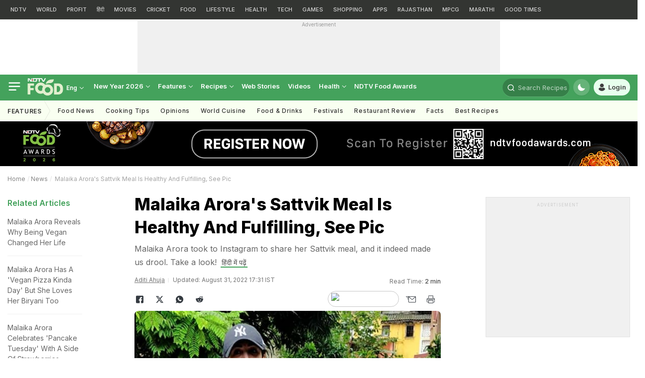

--- FILE ---
content_type: text/html; charset=UTF-8
request_url: https://food.ndtv.com/news/malaika-aroras-sattvik-meal-is-healthy-and-fulfilling-see-pic-3303450
body_size: 83492
content:
<!DOCTYPE html><html><head ><meta http-equiv="Content-Type" content="text/html; charset=utf-8" /><meta http-equiv="X-UA-Compatible" content="IE=edge" ><meta name="apple-itunes-app" content="app-id=545694875" ><link rel="icon" type="image/x-icon" href="https://food.ndtv.com/favicon.ico?v=01.20251024-66"><link rel="apple-touch-icon" sizes="144x144" href="https://food.ndtv.com/apple-touch-icon-144-new.png"><link rel="apple-touch-icon" sizes="152x152" href="https://food.ndtv.com/apple-touch-icon-152-new.png"><link rel="apple-touch-icon" sizes="180x180" href="https://food.ndtv.com/apple-touch-icon-180-new.png"><meta http-equiv="content-language" content="en" /><meta http-equiv="X-UA-Compatible" content="IE=edge" /><meta name="viewport" content="width=device-width, initial-scale=1.0, minimum-scale=1.0, maximum-scale=1.0, user-scalable=no"><!--<meta name="viewport" content="width=device-width, initial-scale=1, maximum-scale=1">--><meta name="mobile-web-app-capable" content="yes"><meta name="apple-mobile-web-app-status-bar-style" content="black-translucent"><meta name="msapplication-tap-highlight" content="no" /><meta property="taboola-category" content="food"/><link rel="preconnect" crossorigin href="https://i.ndtvimg.com/" /><link rel="preconnect" crossorigin href="https://social.ndtv.com/" /><link rel="preconnect" crossorigin href="https://cdn.ndtv.com/" /><link rel="preconnect" crossorigin href="https://drop.ndtv.com/" /><link rel="preconnect" crossorigin href="https://static.social.ndtv.com/" /><link rel="preconnect" crossorigin href="https://fonts.googleapis.com/" /><link rel="preconnect" crossorigin href="https://fonts.gstatic.com/" /><link rel="preconnect" crossorigin href="https://www.google-analytics.com/" /><link rel="preconnect" crossorigin href="https://sb.scorecardresearch.com/" /><link rel="preconnect" crossorigin href="https://www.googletagservices.com/" /><link rel="preconnect" crossorigin href="https://securepubads.g.doubleclick.net/" /><link rel="preconnect" crossorigin href="https://partner.googleadservices.com/" /><link rel="preconnect" crossorigin href="https://pagead2.googlesyndication.com/" /><link rel="preconnect" crossorigin href="https://cdn.taboola.com/" /><link rel="preconnect" crossorigin href="https://images.taboola.com/" /><link rel="preconnect" crossorigin href="https://cdn.taboola.com" /><link rel="preconnect" crossorigin href="https://trc.taboola.com/" /><link rel="preload" as="script" href="https://www.google-analytics.com/analytics.js" /><link href="https://feeds.feedburner.com/ndtvcooks-latest" rel="alternate" type="application/rss+xml" title="NDTV Food – Latest" ><script>
            var adValue = false;
            var codeValue = 'Promo';
        </script><script type="loadOnUserAction" async src="https://securepubads.g.doubleclick.net/tag/js/gpt.js"></script><script type="text/javascript">
            function getCookie(cname) {var name = cname + "=";var ca = document.cookie.split(';');for (var i = 0; i < ca.length; i++) {
                    var c = ca[i];
                    while (c.charAt(0) == ' ')
                        c = c.substring(1);
                    if (c.indexOf(name) == 0)
                        return c.substring(name.length, c.length);
                }
                return "";
            }
            function generateString(length) { return 'publisherprovidedids' + Math.floor(Math.pow(10, length - 1) + Math.random() * 9 * Math.pow(10, length - 1)) + 'ndtvids'; }
             //Set Cookie
            function setCookie(cname, cvalue, exdays, domain) {var d = new Date();d.setTime(d.getTime() + (exdays * 24 * 60 * 60 * 1000));var domain = "domain=" + domain + ";"; if(domain == '') {domain = '';} var expires = "expires=" + d.toUTCString()+ ";"; if(exdays == '0') {expires = '';}document.cookie = cname + "=" + cvalue + "; " + expires + domain +" path=/";}           
        </script><script>
            function _rrCodeRun(arr) {
                while (arr.length) {
                    var fnc = arr.splice(0, 1)[0];
                    fnc();
                }
            }
            window._rrCodeSt = 0;
            window._rrCodeLoad = window._rrCodeLoad || [];
            window._rrCode = window._rrCode || [];
            _rrCodeRun(_rrCodeLoad);
        </script><meta name="robots" content="max-image-preview:large"/><link href="https://food.ndtv.com/news/malaika-aroras-sattvik-meal-is-healthy-and-fulfilling-see-pic-3303450/amp/1" rel="amphtml" ><script type="text/javascript">
            var siteurl = "https://food.ndtv.com/";
            //document.domain = "ndtv.com";
            var __pwSiteName = 'food.ndtv.com';
        </script><title itemprop='name'>Malaika Aroras Sattvik Meal Is Healthy And Fulfilling, See Pic - NDTV Food</title><meta itemprop="description" name="description" content="Malaika Arora took to Instagram to share her Sattvik meal, and it indeed made us drool. Take a look!" /><meta name="keywords" content="malaika arora,malaika arora food,malaika arora diet,malaika arora  diet,malaika arora diet tips,malaika arora food diaries,malaika arora food recipe" /><meta name="last-modified" content="Wed, 31 Aug 2022 17:31:33 +0530" /><meta name="news_keywords" content="Malaika Arora,malaika arora food,malaika arora diet,Malaika Arora  diet,malaika arora diet tips,Malaika Arora food diaries,Malaika Arora food recipe" /><meta property="category" content="Food"/><link rel="canonical" href="https://food.ndtv.com/news/malaika-aroras-sattvik-meal-is-healthy-and-fulfilling-see-pic-3303450" /><meta property="og:title" content="Malaika Arora&#039;s Sattvik Meal Is Healthy And Fulfilling, See Pic"/><meta property="og:type" content="article"/><meta property="og:image" content="https://c.ndtvimg.com/2022-08/ur5fddm_malaika-arora_640x480_10_August_22.jpg?im=FeatureCrop,algorithm=dnn,width=1200,height=675"/><meta property="og:url" content="https://food.ndtv.com/news/malaika-aroras-sattvik-meal-is-healthy-and-fulfilling-see-pic-3303450"/><meta property="og:site_name" content="NDTV Food"/><meta property="og:description" content="Malaika Arora took to Instagram to share her Sattvik meal, and it indeed made us drool. Take a look!"/><meta property="fb:app_id" content="213741912058651"/><meta property="og:image:width" content="1200"/><meta property="og:image:height" content="675"/><meta name="twitter:card" content="summary_large_image"/><meta name="twitter:site" content="@NDTVFood"/><meta name="twitter:url" content="https://food.ndtv.com/news/malaika-aroras-sattvik-meal-is-healthy-and-fulfilling-see-pic-3303450"/><meta name="twitter:title" content="Malaika Arora&#039;s Sattvik Meal Is Healthy And Fulfilling, See Pic"/><meta name="twitter:description" content="Malaika Arora took to Instagram to share her Sattvik meal, and it indeed made us drool. Take a look!"/><meta name="twitter:image" content="https://c.ndtvimg.com/2022-08/ur5fddm_malaika-arora_640x480_10_August_22.jpg?im=FeatureCrop,algorithm=dnn,width=620,height=350"/><script>    
     document.addEventListener('DOMContentLoaded', function() {
        let events = ["mousemove", "keydown", "touchmove", "touchstart", "touchend", "wheel"];let jsLzyLoaded = true;function loadJSOnAction(type){var scripts = document.getElementsByTagName("script");var length = scripts.length;var documentObj = document;for (var i = 0; i < length; i++) {var scriptType = scripts[i].getAttribute("type");if (scriptType && scriptType == type) {var newScript = documentObj.createElement("script");if (scripts[i].defer) {newScript.defer = true;}if (scripts[i].src.length) {newScript.src = scripts[i].src;} else {newScript.type = "text/javascript"; newScript.innerHTML = scripts[i].innerHTML;} if (scripts[i] && scripts[i].parentNode) { scripts[i].parentNode.replaceChild(newScript, scripts[i]); } if (length != (scripts = document.getElementsByTagName("script")).length) {length = scripts.length;}}}}events.forEach(event =>window.addEventListener(event,function(){if (jsLzyLoaded){jsLzyLoaded = false;loadJSOnAction("loadOnUserAction");}}));          
        let iframeLoaded = true;   
        function loadIFOnAction() {
           var alliFrame = document.getElementsByTagName("iframe");
            var docElement = document;
            var len = alliFrame.length;
            for(var i=0;i<len;i++){
                var scriptSrc = alliFrame[i].getAttribute("livetv");
                if(scriptSrc != null){
                    alliFrame[i].setAttribute("src",scriptSrc);
                }
             }
            }    
        events.forEach((n => window.addEventListener(n,function() {
                if(iframeLoaded){
                    iframeLoaded = false;
                    loadIFOnAction();
                }
            })))
      });  
    </script><meta property="fb:pages" content="617217755096074" /><meta name="language" content="en"><script>
                var isTaboolaBlocked = 'no';
                var disableTaboolaCountries = ['FI','NO','PE','CO','AR'];
                var __usrCntry = getCookie("__usrCntry") || '_NA_';
                isTaboolaBlocked = (disableTaboolaCountries.indexOf(__usrCntry)!== -1) ? 'yes' : 'no';
                window.dataLayer = window.dataLayer || [];
                window.dataLayer.push({'block_toobla': isTaboolaBlocked});
            </script><!-- Google Tag Manager --><script>
                var __ppids = getCookie('PublisherProvidedIdsNew'); 
                console.log("IF"+__ppids);
                var storyId = '3303450';
                var metatag = 'Malaika Arora&#039;s Sattvik Meal Is Healthy And Fulfilling, See Pic';
                window.dataLayer = window.dataLayer || []; 
                var jsonstring = {"SiteName":"food.ndtv.com","Platform":"desktop","PageType":"story","ContentType":"article","SourceType":"NDTV","ContentSource":"NDTV Food","author":"Aditi Ahuja","articlecategory":"News","articletitle":"Malaika Arora&#039;s Sattvik Meal Is Healthy And Fulfilling, See Pic","publicationyear":"2022","publicationmonth":"08","publicationday":"31","publicationdate":"2022-08-31","articlelength":4174,"language":"english","articletags":"Malaika Arora|malaika arora food|malaika arora diet","articleage":"1235 days","tvc_article_id":"3303450","affiliate-article":"no","PPID":""};
                jsonstring['PPID'] = __ppids;
                window.dataLayer.push(jsonstring); 
                (function(w,d,s,l,i){w[l]=w[l]||[];w[l].push({'gtm.start':
                new Date().getTime(),event:'gtm.js'});var f=d.getElementsByTagName(s)[0],
                j=d.createElement(s),dl=l!='dataLayer'?'&l='+l:'';j.async=true;j.src=
                'https://www.googletagmanager.com/gtm.js?id='+i+dl;f.parentNode.insertBefore(j,f);
                })(window,document,'script','dataLayer','GTM-N2R2KQQ'); 
            </script><!-- End Google Tag Manager--><meta property="taboola:title" content="Malaika Arora&#039;s Sattvik Meal Is Healthy And Fulfilling, See Pic"/><link rel="alternate" media="only screen and (max-width: 640px)" href="https://food.ndtv.com/news/malaika-aroras-sattvik-meal-is-healthy-and-fulfilling-see-pic-3303450" /><link defer rel="manifest" href="https://food.ndtv.com/manifest.json?123" /><script>
    
                    var _comscore = _comscore || [];
            _comscore.push({c1: "2", c2: "9548033"});
            (function () {
                var s = document.createElement("script"), el = document.getElementsByTagName("script")[0];
                s.async = true;
                s.src = (document.location.protocol == "https:" ? "https://sb" : "http://b") + ".scorecardresearch.com/beacon.js";
                el.parentNode.insertBefore(s, el);
            })();
        </script><noscript><img src="//b.scorecardresearch.com/p?c1=2&c2=9548033&cv=2.0&cj=1" /></noscript><script type="loadOnUserAction">
        //window._rrCode = window._rrCode || [];_rrCode.push(function(){window._taboola = window._taboola || [];_taboola.push({ article: 'auto' });window._rrCode = window._rrCode || [];_rrCode.push(function () {!function (e, f, u, i) {if (!document.getElementById(i)) {e.async = 1;e.src = u;e.id = i;f.parentNode.insertBefore(e, f);}}(document.createElement('script'),document.getElementsByTagName('script')[0],'//cdn.taboola.com/libtrc/ndtv/loader.js','tb_loader_script');if (window.performance && typeof window.performance.mark == 'function') { window.performance.mark('tbl_ic'); }});});
            
            window._taboola = window._taboola || [];
            _taboola.push({ category: 'auto' });       
            !function (e, f, u, i) {
                if (!document.getElementById(i)) {
                    e.async = 1;
                    e.src = u;
                    e.id = i;
                    f.parentNode.insertBefore(e, f);
                }
            }(document.createElement('script'),
                document.getElementsByTagName('script')[0],
                '//cdn.taboola.com/libtrc/ndtv/loader.js',
                'tb_loader_script');
            if (window.performance && typeof window.performance.mark == 'function') { window.performance.mark('tbl_ic'); }
        
    </script><script>window._newsroom = window._newsroom || [];!function (e, f, u) {e.defer = 1;e.src = u;f.parentNode.insertBefore(e, f);}(document.createElement('script'),document.getElementsByTagName('script')[0],'//c2.taboola.com/nr/ndtv/newsroom.js');</script><!--mPulse tracker---><script type="loadOnUserAction">
          (function(){if(window.BOOMR && window.BOOMR.version){return;}var dom,doc,where,iframe = document.createElement("iframe"),win = window;function boomerangSaveLoadTime(e) {win.BOOMR_onload=(e && e.timeStamp) || new Date().getTime();}if (win.addEventListener) {win.addEventListener("load", boomerangSaveLoadTime, false);} else if (win.attachEvent) {win.attachEvent("onload", boomerangSaveLoadTime);}iframe.src = "javascript:false";iframe.title = ""; iframe.role="presentation";(iframe.frameElement || iframe).style.cssText = "width:0;height:0;border:0;display:none;";where = document.getElementsByTagName("script")[0];where.parentNode.insertBefore(iframe, where);try {doc = iframe.contentWindow.document;} catch(e) {dom = document.domain;iframe.src="javascript:var d=document.open();d.domain='"+dom+"';void(0);";doc = iframe.contentWindow.document;}doc.open()._l = function() {var js = this.createElement("script");if(dom) this.domain = dom;js.id = "boomr-if-as";js.src = "https://s.go-mpulse.net/boomerang/" +"5B4J8-C484H-WD2ZX-39ZPH-3TE7U";BOOMR_lstart=new Date().getTime();this.body.appendChild(js);};doc.write('<body onload="document._l();">');doc.close();})();
        </script><link rel="preload" href="https://fonts.googleapis.com/css?family=Inter:100,200,300,400,500,600,700,800,900&display=swap" as="style" onload="this.rel='stylesheet'"><style>
            /*atf-food-all.css*/.vjl,.vjl-1,.vjl-10,.vjl-11,.vjl-12,.vjl-2,.vjl-2a,.vjl-3,.vjl-4,.vjl-5,.vjl-6,.vjl-7,.vjl-8,.vjl-9,.vjl-auto,.vjl-lg,.vjl-lg-1,.vjl-lg-10,.vjl-lg-11,.vjl-lg-12,.vjl-lg-2,.vjl-lg-2a,.vjl-lg-3,.vjl-lg-4,.vjl-lg-5,.vjl-lg-6,.vjl-lg-7,.vjl-lg-8,.vjl-lg-9,.vjl-lg-auto,.vjl-md,.vjl-md-1,.vjl-md-10,.vjl-md-11,.vjl-md-12,.vjl-md-2,.vjl-md-3,.vjl-md-4,.vjl-md-5,.vjl-md-6,.vjl-md-7,.vjl-md-8,.vjl-md-9,.vjl-md-auto,.vjl-sm,.vjl-sm-1,.vjl-sm-10,.vjl-sm-11,.vjl-sm-12,.vjl-sm-2,.vjl-sm-2a,.vjl-sm-3,.vjl-sm-4,.vjl-sm-5,.vjl-sm-6,.vjl-sm-7,.vjl-sm-8,.vjl-sm-9,.vjl-sm-auto{position:relative;width:100%;padding-right:15px;padding-left:15px}.vjl{-ms-flex-preferred-size:0;flex-basis:0;-ms-flex-positive:1;flex-grow:1;max-width:100%}.vjl-auto{-ms-flex:0 0 auto;flex:0 0 auto;width:auto;max-width:100%}.vjl-1{-ms-flex:0 0 8.333333%;flex:0 0 8.333333%;max-width:8.333333%}.vjl-2{-ms-flex:0 0 16.666667%;flex:0 0 16.666667%;max-width:16.666667%}.vjl-2a{-ms-flex:0 0 20%;flex:0 0 20%;max-width:20%}.vjl-3{-ms-flex:0 0 25%;flex:0 0 25%;max-width:25%}.vjl-4{-ms-flex:0 0 33.333333%;flex:0 0 33.333333%;max-width:33.333333%}.vjl-5{-ms-flex:0 0 41.666667%;flex:0 0 41.666667%;max-width:41.666667%}.vjl-6{-ms-flex:0 0 50%;flex:0 0 50%;max-width:50%}.vjl-7{-ms-flex:0 0 58.333333%;flex:0 0 58.333333%;max-width:58.333333%}.vjl-8{-ms-flex:0 0 66.666667%;flex:0 0 66.666667%;max-width:66.666667%}.vjl-9{-ms-flex:0 0 75%;flex:0 0 75%;max-width:75%}.vjl-10{-ms-flex:0 0 83.333333%;flex:0 0 83.333333%;max-width:83.333333%}.vjl-11{-ms-flex:0 0 91.666667%;flex:0 0 91.666667%;max-width:91.666667%}.vjl-12{-ms-flex:0 0 100%;flex:0 0 100%;max-width:100%}.order-first{-ms-flex-order:-1;order:-1}.order-last{-ms-flex-order:13;order:13}.order-0{-ms-flex-order:0;order:0}.order-1{-ms-flex-order:1;order:1}.order-2{-ms-flex-order:2;order:2}.order-3{-ms-flex-order:3;order:3}.order-4{-ms-flex-order:4;order:4}@media (min-width:576px){.vjl-sm{-ms-flex-preferred-size:0;flex-basis:0;-ms-flex-positive:1;flex-grow:1;max-width:100%}.vjl-sm-auto{-ms-flex:0 0 auto;flex:0 0 auto;width:auto;max-width:100%}.vjl-sm-1{-ms-flex:0 0 8.333333%;flex:0 0 8.333333%;max-width:8.333333%}.vjl-sm-2{-ms-flex:0 0 16.666667%;flex:0 0 16.666667%;max-width:16.666667%}.vjl-sm-2a{-ms-flex:0 0 20%;flex:0 0 20%;max-width:20%}.vjl-sm-3{-ms-flex:0 0 25%;flex:0 0 25%;max-width:25%}.vjl-sm-4{-ms-flex:0 0 33.333333%;flex:0 0 33.333333%;max-width:33.333333%}.vjl-sm-5{-ms-flex:0 0 41.666667%;flex:0 0 41.666667%;max-width:41.666667%}.vjl-sm-6{-ms-flex:0 0 50%;flex:0 0 50%;max-width:50%}.vjl-sm-7{-ms-flex:0 0 58.333333%;flex:0 0 58.333333%;max-width:58.333333%}.vjl-sm-8{-ms-flex:0 0 66.666667%;flex:0 0 66.666667%;max-width:66.666667%}.vjl-sm-9{-ms-flex:0 0 75%;flex:0 0 75%;max-width:75%}.vjl-sm-10{-ms-flex:0 0 83.333333%;flex:0 0 83.333333%;max-width:83.333333%}.vjl-sm-11{-ms-flex:0 0 91.666667%;flex:0 0 91.666667%;max-width:91.666667%}.vjl-sm-12{-ms-flex:0 0 100%;flex:0 0 100%;max-width:100%}}@media (min-width:768px){.vjl-md{-ms-flex-preferred-size:0;flex-basis:0;-ms-flex-positive:1;flex-grow:1;max-width:100%}.vjl-md-auto{-ms-flex:0 0 auto;flex:0 0 auto;width:auto;max-width:100%}.vjl-md-1{-ms-flex:0 0 8.333333%;flex:0 0 8.333333%;max-width:8.333333%}.vjl-md-2{-ms-flex:0 0 16.666667%;flex:0 0 16.666667%;max-width:16.666667%}.vjl-md-3{-ms-flex:0 0 25%;flex:0 0 25%;max-width:25%}.vjl-md-4{-ms-flex:0 0 33.333333%;flex:0 0 33.333333%;max-width:33.333333%}.vjl-md-5{-ms-flex:0 0 41.666667%;flex:0 0 41.666667%;max-width:41.666667%}.vjl-md-6{-ms-flex:0 0 50%;flex:0 0 50%;max-width:50%}.vjl-md-7{-ms-flex:0 0 58.333333%;flex:0 0 58.333333%;max-width:58.333333%}.vjl-md-8{-ms-flex:0 0 66.666667%;flex:0 0 66.666667%;max-width:66.666667%}.vjl-md-9{-ms-flex:0 0 75%;flex:0 0 75%;max-width:75%}.vjl-md-10{-ms-flex:0 0 83.333333%;flex:0 0 83.333333%;max-width:83.333333%}.vjl-md-11{-ms-flex:0 0 91.666667%;flex:0 0 91.666667%;max-width:91.666667%}.vjl-md-12{-ms-flex:0 0 100%;flex:0 0 100%;max-width:100%}}@media (min-width:992px){.vjl-lg{-ms-flex-preferred-size:0;flex-basis:0;-ms-flex-positive:1;flex-grow:1;max-width:100%}.vjl-lg-auto{-ms-flex:0 0 auto;flex:0 0 auto;width:auto;max-width:100%}.vjl-lg-1{-ms-flex:0 0 8.333333%;flex:0 0 8.333333%;max-width:8.333333%}.vjl-lg-2{-ms-flex:0 0 16.666667%;flex:0 0 16.666667%;max-width:16.666667%}.vjl-lg-2a{-ms-flex:0 0 20%;flex:0 0 20%;max-width:20%}.vjl-lg-3{-ms-flex:0 0 25%;flex:0 0 25%;max-width:25%}.vjl-lg-4{-ms-flex:0 0 33.333333%;flex:0 0 33.333333%;max-width:33.333333%}.vjl-lg-5{-ms-flex:0 0 41.666667%;flex:0 0 41.666667%;max-width:41.666667%}.vjl-lg-6{-ms-flex:0 0 50%;flex:0 0 50%;max-width:50%}.vjl-lg-7{-ms-flex:0 0 58.333333%;flex:0 0 58.333333%;max-width:58.333333%}.vjl-lg-8{-ms-flex:0 0 66.666667%;flex:0 0 66.666667%;max-width:66.666667%}.vjl-lg-9{-ms-flex:0 0 75%;flex:0 0 75%;max-width:75%}.vjl-lg-10{-ms-flex:0 0 83.333333%;flex:0 0 83.333333%;max-width:83.333333%}.vjl-lg-11{-ms-flex:0 0 91.666667%;flex:0 0 91.666667%;max-width:91.666667%}.vjl-lg-12{-ms-flex:0 0 100%;flex:0 0 100%;max-width:100%}}@media (min-width:1200px){.vjl-xl{-ms-flex-preferred-size:0;flex-basis:0;-ms-flex-positive:1;flex-grow:1;max-width:100%}.vjl-xl-auto{-ms-flex:0 0 auto;flex:0 0 auto;width:auto;max-width:100%}.vjl-xl-1{-ms-flex:0 0 8.333333%;flex:0 0 8.333333%;max-width:8.333333%}.vjl-xl-2{-ms-flex:0 0 16.666667%;flex:0 0 16.666667%;max-width:16.666667%}.vjl-xl-2a{-ms-flex:0 0 20%;flex:0 0 20%;max-width:20%}.vjl-xl-3{-ms-flex:0 0 25%;flex:0 0 25%;max-width:25%}.vjl-xl-4{-ms-flex:0 0 33.333333%;flex:0 0 33.333333%;max-width:33.333333%}.vjl-xl-5{-ms-flex:0 0 41.666667%;flex:0 0 41.666667%;max-width:41.666667%}.vjl-xl-6{-ms-flex:0 0 50%;flex:0 0 50%;max-width:50%}.vjl-xl-7{-ms-flex:0 0 58.333333%;flex:0 0 58.333333%;max-width:58.333333%}.vjl-xl-8{-ms-flex:0 0 66.666667%;flex:0 0 66.666667%;max-width:66.666667%}.vjl-xl-9{-ms-flex:0 0 75%;flex:0 0 75%;max-width:75%}.vjl-xl-10{-ms-flex:0 0 83.333333%;flex:0 0 83.333333%;max-width:83.333333%}.vjl-xl-11{-ms-flex:0 0 91.666667%;flex:0 0 91.666667%;max-width:91.666667%}.vjl-xl-12{-ms-flex:0 0 100%;flex:0 0 100%;max-width:100%}}html{font-family:sans-serif;line-height:1.6;-webkit-text-size-adjust:100%;-ms-text-size-adjust:100%;-ms-overflow-style:scrollbar;-webkit-tap-highlight-color:transparent}@-ms-viewport{width:device-width}article,aside,dialog,figcaption,figure,footer,header,hgroup,main,nav,section{display:block}body{background-color:var(--vj-cl-lg);color:var(--vj-cl-dr2);display:inline-block;float:left;font-family:var(--ff-two);font-size:1rem;font-weight:400;line-height:1.7;margin:0;overflow-x:hidden;overflow-y:scroll;text-align:left;width:100%}[tabindex="-1"]:focus{outline:0}hr{box-sizing:content-box;height:0;overflow:visible}p{margin-top:0;margin-bottom:16px}dl,ol,ul{list-style:none;margin:0;padding:0}ol ol,ol ul,ul ol,ul ul{margin-bottom:0}blockquote{margin:0 0 1rem}b,strong{font-weight:700}small{font-size:80%}*,a,button,input,select,textarea{-webkit-tap-highlight-color:transparent}a{color:var(--vj-cl-rg5)}a:focus,a:hover{color:var(--vj-cl-dr);text-decoration:none}[role=button],a,button,input[type=button],input[type=reset],input[type=submit]{cursor:pointer}.btn,.form-control,a,button{text-decoration:none}br{content:"";margin:0;display:block;height:16px;font-size:10%}code,kbd,pre,samp{font-family:monospace,monospace;font-size:1em}pre{margin-top:0;margin-bottom:1rem;overflow:auto;-ms-overflow-style:scrollbar}figure{margin:0 0 1rem}img{max-width:100%;vertical-align:middle;border-style:none}svg:not(:root){overflow:hidden}::-webkit-file-upload-button{font:inherit;-webkit-appearance:button}h1,h2,h3,h4,h5,h6{display:inline-block;float:left;color:var(--vj-cl-dr1);font-family:var(--ff-two);font-weight:600;line-height:1.4;margin-bottom:16px;margin-top:0;width:100%}h1{font-size:2.5rem}h2{font-size:24px;line-height:32px;font-weight:700}h3{font-size:18px;font-weight:700;line-height:23px}h4{font-size:1.5rem}h5{font-size:1.25rem}h6{font-size:1rem}.clear:after,.clear:before{content:'';clear:both;display:block}.srh_inp:focus{outline:0;border-color:var(--vj-cl-m);box-shadow:0 17px 25px -19px rgba(0,0,0,.7)}.vjl-row{display:-webkit-box;display:-ms-flexbox;display:flex;-ms-flex-wrap:wrap;flex-wrap:wrap;margin-right:-15px;margin-left:-15px}.vjl-row-hf{margin-right:-6px;margin-left:-6px}.vjl-row-hf .vjl-md-1,.vjl-row-hf .vjl-md-10,.vjl-row-hf .vjl-md-11,.vjl-row-hf .vjl-md-12,.vjl-row-hf .vjl-md-2,.vjl-row-hf .vjl-md-2a,.vjl-row-hf .vjl-md-3,.vjl-row-hf .vjl-md-300,.vjl-row-hf .vjl-md-4,.vjl-row-hf .vjl-md-5,.vjl-row-hf .vjl-md-6,.vjl-row-hf .vjl-md-7,.vjl-row-hf .vjl-md-8,.vjl-row-hf .vjl-md-9,.vjl-row-hf .vjl-md-r300{padding-right:6px;padding-left:6px}.vjl-cntr{width:100%;max-width:1320px;padding-right:15px;padding-left:15px;margin-right:auto;margin-left:auto}.home .vjl-cntr{width:100%;max-width:1270px;padding-right:0;padding-left:0;margin-right:auto;margin-left:auto}.vjl-md-2a,.vjl-md-5a,.vjl-md-7a{position:relative;width:100%;padding-right:15px;padding-left:15px}.vjl-md-300{position:relative;width:100%;padding-right:15px;padding-left:15px}.vjl-md-r300{position:relative;width:100%;padding-right:15px;padding-left:15px}@media (min-width:768px){.vjl-md-2a{-ms-flex:0 0 20%;flex:0 0 20%;max-width:20%}.vjl-md-7a{-ms-flex:0 0 61.333333%;flex:0 0 61.333333%;max-width:61.333333%}.vjl-md-5a{-ms-flex:0 0 38.666667%;flex:0 0 38.666667%;max-width:38.666667%}.vjl-md-300{-ms-flex:0 0 calc(100% - 330px);flex:0 0 calc(100% - 330px);max-width:calc(100% - 330px)}.vjl-md-r300{-ms-flex:0 0 330px;flex:0 0 330px;max-width:330px}}.vjl_ord-1{-webkit-box-ordinal-group:1;-ms-flex-order:1;order:1}.vjl_ord-2{-webkit-box-ordinal-group:2;-ms-flex-order:2;order:2}.vjl_ord-3{-webkit-box-ordinal-group:3;-ms-flex-order:3;order:3}::placeholder{color:var(--vj-cl-dr1);opacity:1}:-ms-input-placeholder{color:var(--vj-cl-dr1)}::-ms-input-placeholder{color:var(--vj-cl-dr1)}@media (max-width:420px){body{padding-top:93px}body.non_sub-nav{padding-top:51px}}:root{--vj-cl-m:#44a25c;--vj-cl-mtx:#44a25c;--vj-cl-ot1:#fdf4a1;--vj-cl-ot2:#f9fff1;--vj-cl-ot3:#a4dcac;--vj-cl-ic1:#275EFE;--vj-cl-ic2:rgba(0,0,0,0.8);--vj-cl-lg:#fff;--vj-cl-lg1:#fafafa;--vj-cl-lg2:#a9a9a9;--vj-cl-lg3:#d4d4d4;--vj-cl-lg4:#eeeeee;--vj-cl-lg5:#fff;--vj-cl-lg6:#fafafa;--vj-cl-dr:#000;--vj-cl-dr1:#333;--vj-cl-dr2:#343a40;--vj-cl-dr3:#4c4c4c;--vj-cl-dr4:#585858;--vj-cl-dr5:#666;--vj-cl-dr6:#747474;--vj-cl-dr7:#9c9c9c;--vj-cl-dr8:#343a40;--vj-cl-rg1:rgba(51, 51, 51, 0.07);--vj-cl-rg2:rgba(247, 247, 247, 0.97);--vj-cl-rg3:rgba(0,0,0,0.17);--vj-cl-rg4:rgba(0, 0, 0, 0.7);--vj-cl-rg5:rgba(0, 0, 0, 0.8);--vj-cl-rg6:rgba(51, 51, 51, 0.03);--vj-cl-rg7:rgba(255, 255, 255, 0.9);--vj-cl-rg8:rgba(51, 51, 51, 0.4);--vj-cl-rg9:rgba(51, 51, 51, 0.07);--vj-cl-rg10:rgba(58, 86, 167, 0.47);--vj-cl-rg11:rgba(255, 255, 255, 0.47);--vj-flt1:invert(0);--vj-fw1:500;--ff-one:'Inter',sans-serif;--ff-two:'Inter',sans-serif}:root .day_night{--vj-cl-m:#38864c;--vj-cl-mtx:#57bb71;--vj-cl-ot1:#f5e140;--vj-cl-ot2:#333532;--vj-cl-ot3:#3b864cbd;--vj-cl-ic1:rgba(255, 255, 255, 0.35);--vj-cl-ic2:rgba(255, 255, 255, 0.8);--vj-cl-lg:#272727;--vj-cl-lg1:#333;--vj-cl-lg2:#a9a9a9;--vj-cl-lg3:#d4d4d4;--vj-cl-lg4:#383838;--vj-cl-lg5:#333;--vj-cl-lg6:#272727;--vj-cl-dr:#fff;--vj-cl-dr1:#d4d4d4;--vj-cl-dr2:#e3e4e7;--vj-cl-dr3:#a9a9a9;--vj-cl-dr4:#c1c1c1;--vj-cl-dr5:#a3a9a9;--vj-cl-dr6:#777;--vj-cl-dr7:#999999;--vj-cl-dr8:#343a40;--vj-cl-rg1:#353939;--vj-cl-rg2:rgba(29, 29, 29, 0.97);--vj-cl-rg3:rgba(232, 232, 232, 0.17);--vj-cl-rg4:rgba(255, 255, 255, 0.7);--vj-cl-rg5:rgba(255, 255, 255, 0.8);--vj-cl-rg6:rgba(33, 33, 33, 0.27);--vj-cl-rg7:rgba(12, 12, 12, 0.9);--vj-cl-rg8:rgba(255, 255, 255, 0.47);--vj-cl-rg9:rgba(51, 51, 51, 0.07);--vj-cl-rg10:rgba(186, 204, 255, 0.47);--vj-cl-rg11:rgba(0, 0, 0, 0.47);--vj-flt1:invert(0.1);--vj-fw1:400}@media (prefers-color-scheme:dark){:root{--vj-cl-m:#38864c;--vj-cl-mtx:#57bb71;--vj-cl-ot1:#f5e140;--vj-cl-ot2:#333532;--vj-cl-ot3:#3b864cbd;--vj-cl-ic1:rgba(255, 255, 255, 0.35);--vj-cl-ic2:rgba(255, 255, 255, 0.8);--vj-cl-lg:#272727;--vj-cl-lg1:#333;--vj-cl-lg2:#a9a9a9;--vj-cl-lg3:#d4d4d4;--vj-cl-lg4:#383838;--vj-cl-lg5:#333;--vj-cl-lg6:#272727;--vj-cl-dr:#fff;--vj-cl-dr1:#d4d4d4;--vj-cl-dr2:#e3e4e7;--vj-cl-dr3:#a9a9a9;--vj-cl-dr4:#c1c1c1;--vj-cl-dr5:#a3a9a9;--vj-cl-dr6:#777;--vj-cl-dr7:#999999;--vj-cl-dr8:#343a40;--vj-cl-rg1:#353939;--vj-cl-rg2:rgba(29, 29, 29, 0.97);--vj-cl-rg3:rgba(232, 232, 232, 0.17);--vj-cl-rg4:rgba(255, 255, 255, 0.7);--vj-cl-rg5:rgba(255, 255, 255, 0.8);--vj-cl-rg6:rgba(33, 33, 33, 0.27);--vj-cl-rg7:rgba(12, 12, 12, 0.9);--vj-cl-rg8:rgba(255, 255, 255, 0.47);--vj-cl-rg9:rgba(51, 51, 51, 0.07);--vj-cl-rg10:rgba(186, 204, 255, 0.47);--vj-cl-rg11:rgba(0, 0, 0, 0.47);--vj-flt1:invert(0.1);--vj-fw1:400}:root .day_night{--vj-cl-m:#44a25c;--vj-cl-mtx:#44a25c;--vj-cl-ot1:#fdf4a1;--vj-cl-ot2:#f9fff1;--vj-cl-ot3:#a4dcac;--vj-cl-ic1:#275EFE;--vj-cl-ic2:rgba(0,0,0,0.8);--vj-cl-lg:#fff;--vj-cl-lg1:#fafafa;--vj-cl-lg2:#a9a9a9;--vj-cl-lg3:#d4d4d4;--vj-cl-lg4:#eeeeee;--vj-cl-lg5:#fff;--vj-cl-lg6:#fafafa;--vj-cl-dr:#000;--vj-cl-dr1:#333;--vj-cl-dr2:#343a40;--vj-cl-dr3:#4c4c4c;--vj-cl-dr4:#585858;--vj-cl-dr5:#666;--vj-cl-dr6:#747474;--vj-cl-dr7:#9c9c9c;--vj-cl-dr8:#343a40;--vj-cl-rg1:rgba(51, 51, 51, 0.07);--vj-cl-rg2:rgba(247, 247, 247, 0.97);--vj-cl-rg3:rgba(0,0,0,0.17);--vj-cl-rg4:rgba(0, 0, 0, 0.7);--vj-cl-rg5:rgba(0, 0, 0, 0.8);--vj-cl-rg6:rgba(51, 51, 51, 0.03);--vj-cl-rg7:rgba(255, 255, 255, 0.9);--vj-cl-rg8:rgba(51, 51, 51, 0.4);--vj-cl-rg9:rgba(51, 51, 51, 0.07);--vj-cl-rg10:rgba(58, 86, 167, 0.47);--vj-cl-rg11:rgba(255, 255, 255, 0.47);--vj-flt1:invert(0);--vj-fw1:500}}body.spt-home{background-color:var(--vj-cl-lg1)}.spt-home .header{background-color:var(--vj-cl-lg1)}*,::after,::before{box-sizing:border-box}::-moz-selection{background:var(--vj-cl-m);color:#fff}::selection{background:var(--vj-cl-m);color:#fff}.body-lit{background-color:var(--vj-cl-lg6)}.vj-cnt{display:inline-block;float:left;width:100%}.spcr-tp_hm{display:inline-block;float:left;height:50px;width:100%}.section{display:inline-block;float:left;padding:0 0 20px;position:relative;width:100%}.section_one{background-color:var(--vj-cl-lg);display:inline-block;padding:40px 0 30px;position:relative;width:100%}.section_two{display:inline-block;padding:0 0 20px;position:relative;width:100%}.section_bg1{background-color:#e7f2f7}.day_night .section_bg1{background:#272e36}@media (prefers-color-scheme:dark){.section_bg1{background:#272e36}.day_night .section_bg1{background:#e7f2f7}}.section_bg4{background-color:var(--vj-cl-lg1)}.section_bg2{background-color:#498677;padding:40px 0 50px;z-index:4}.section_bg3{background-color:#1f294e;padding:60px 0;z-index:4}.vj_icn{display:inline-block;width:1em;height:1em;stroke-width:0;stroke:currentColor;fill:currentColor}.ss .vj_icn{color:var(--vj-cl-dr2);font-size:15px;height:34px}.ss .comment .vj_icn{font-size:22px}.ss .printer .vj_icn{font-size:20px}.ss .mailbox .vj_icn{font-size:20px}.vj_mix{display:inline-block;font-size:0;margin:0 auto;line-height:1;position:relative;vertical-align:middle}.vj_mix .vj_icn:nth-child(n+2){left:0;position:absolute;top:0}.btn_bm .vj_icn{font-size:28px;margin:0 6px 3px 0;vertical-align:middle}.btn_bm .vj_icn.vj_arrow-down{font-size:12px;margin:0 0 0 6px}.header{position:relative}.t-md{padding:3px 0}.hdr-lhs-col{margin:0 5px 0 0;width:120px;min-height:1px}.vj_icn.vj_logo-ndtv{color:var(--vj-cl-dr);font-size:72px;float:left;height:auto}.ndtv-logo{display:inline-block;float:left;padding:7px 0 0;position:relative;z-index:6}.t-icn-nv{cursor:pointer;background-repeat:no-repeat;background-position:center;text-align:center;background-size:19px;float:right;height:50px;position:relative;width:40px}.t-md .t-icn-nv{height:71px}.t-icn-nv .vj_icn{color:var(--vj-cl-dr2);font-size:21px;display:inline-block;margin-top:15px}.t-icn-nv:hover .vj_icn{color:var(--vj-cl-ot2)}.t-icn-nv img{padding-top:16px;width:19px}.t-icn-sr img{padding-top:15px}.t-icn-lg{background:rgb(255 255 255 / 18%);border-radius:24px;color:#fff;box-shadow:0 1px 2px rgb(0 0 0 / 7%);display:none;float:right;height:31px;position:relative;cursor:pointer;margin:9px 0 0 5px;width:31px;padding:4px 6px 4px 6px;align-items:center;justify-content:center}.ad-dx_wrp{display:flex;float:left;width:100%;text-align:center}.ad-dx_ft .ad-dx_wrp{border-bottom:1px solid var(--vj-cl-lg1);padding:0 0 15px;margin:0 0 15px}.ad-dx_img{background:var(--vj-cl-rg1);min-height:105px;min-width:728px;display:inline-block;margin:0 auto;padding:2px 2px}.ad-dx_txt{color:var(--vj-cl-dr7);font-size:10px;line-height:10px;margin-bottom:1px}.sid-nav-icn_wrp{border-radius:4px;margin:0 0 0 -10px;color:#fff;display:inline-block;float:left;position:relative;padding:12px 14px 14px 12px}.t-icn-sr{background:rgb(0 0 0 / 21%);border-radius:30px;box-shadow:0 1px 1px rgb(255 255 255 / 14%);display:flex;width:calc(100% - 239px);max-width:134px;height:33px;margin:8px 0 0;text-align:left;align-items:center}.t-icn-sr.t-icn-nv .vj_icn{font-size:17px;float:left;margin:0 4px 0 8px}.t-sr-txt{display:-webkit-box;color:rgb(255 255 255 / 68%);float:left;font-size:11px;padding:0;white-space:nowrap;position:relative;-webkit-line-clamp:1;-webkit-box-orient:vertical;overflow:hidden;text-overflow:ellipsis;width:calc(100% - 35px)}:root{--vj-cl-LgBt1:#e7ffed;--vj-cl-LgBt2:#e8ffed;--vj-cl-LgBt3:#3e3e3e}:root .day_night{--vj-cl-LgBt1:#272727;--vj-cl-LgBt2:#272727;--vj-cl-LgBt3:#ffffff}@media (prefers-color-scheme:dark){:root{--vj-cl-LgBt1:#272727;--vj-cl-LgBt2:#272727;--vj-cl-LgBt3:#ffffff}:root .day_night{--vj-cl-LgBt1:#e7ffed;--vj-cl-LgBt2:#e8ffed;--vj-cl-LgBt3:#3e3e3e}}.log_btn{background:var(--vj-cl-LgBt1);border:2px solid var(--vj-cl-LgBt2);box-sizing:border-box;color:var(--vj-cl-LgBt3);display:flex;float:right;border-radius:18px;font-size:13px;font-family:var(--ff-one);font-weight:600;line-height:21px;margin:9px 0 0 8px;padding:4px 6px;position:relative;cursor:pointer;height:33px;text-transform:capitalize;align-items:center}.log_btn:hover{opacity:.7}.log_btn-act{border:2px solid #3f8451;opacity:1}.log_btn .vj_icn{font-size:17px;margin-right:0}.log_btn-tx{display:flex;margin-left:4px}.log_btn-act .log_btn-tx{display:none}.log_btn-act .log_btn-dt{background:#4cd58e;border-radius:12px;display:flex;width:8px;height:8px;position:absolute;bottom:0;right:-1px}@media (min-width:1200px){.log_btn .vj_icn{font-size:17px}}@media (max-width:1199px){.log_btn{background:var(--vj-cl-LgBt1);border-radius:24px;box-shadow:0 1px 2px rgb(0 0 0 / 7%);display:flex;float:right;font-size:18px;height:33px;position:relative;margin:8px 0 0 4px;width:33px;padding:4px 6px 4px 6px;align-items:center;justify-content:center}.log_btn-act{background:#336b42;border:2px solid #4dd58e;color:#ccffd8}.log_btn-tx{display:none}}@media (max-width:1200px){.hdr-nn{display:none}}.sid-nav{display:none}body.js-npop-frm{overflow:hidden}.npop_wrp{left:50%;opacity:0;position:fixed;pointer-events:none;top:0;max-width:490px;width:100%;z-index:9999999;-webkit-transform:translateX(-50%) translateY(-120%);-moz-transform:translateX(-50%) translateY(-120%);-ms-transform:translateX(-50%) translateY(-120%);-o-transform:translateX(-50%) translateY(-120%);transform:translateX(-50%) translateY(-120%);-webkit-transition:all .4s cubic-bezier(.3,0,0,1.3);-moz-transition:all .4s cubic-bezier(.3,0,0,1.3);-ms-transition:all .4s cubic-bezier(.3,0,0,1.3);-o-transition:all .4s cubic-bezier(.3,0,0,1.3);transition:all .4s cubic-bezier(.3,0,0,1.3)}.js-npop-btn .npop_wrp,.js-npop-frm .npop_wrp{opacity:1;pointer-events:auto;-webkit-transform:translateX(-50%) translateY(0);-moz-transform:translateX(-50%) translateY(0);-ms-transform:translateX(-50%) translateY(0);-o-transform:translateX(-50%) translateY(0);transform:translateX(-50%) translateY(0)}.npop_con{background:var(--vj-cl-lg);border:1px solid rgba(0,0,0,.6);border-top:0 none;border-radius:0 0 12px 12px;padding:4px 4px 18px}.npop_bt-wr{display:inline-block;margin:0 auto;text-align:center;width:100%}.npop_ttl{color:var(--vj-cl-dr1);font-size:17px;font-weight:700;line-height:25px;margin-bottom:4px;padding:0 20px}.npop_ttl-spn{display:inline-block}.npop_txt{color:var(--vj-cl-dr6);font-size:14px;font-weight:500;line-height:21px;margin-bottom:12px}.npop_bt-wr .btn{font-family:var(--ff-two);font-size:14px;float:none}.js-npop-btn .npop_btn{display:inline-block}.npop_fr{display:none}.js-npop-frm .npop_fr{display:inline-block}.noti_img{display:inline-block;margin-bottom:13px;background:var(--vj-cl-m);border-radius:4px;padding:8px 0;text-align:center;width:100%}.noti_img_icn{font-size:80px;height:auto}.npop-btn{background-color:var(--vj-cl-m);border-radius:44px;border:2px solid var(--vj-cl-m);color:#fff;display:inline-block;font-family:var(--ff-two);font-size:14px;font-weight:500;line-height:22.5px;margin:0 2px;padding:5px 15px;pointer-events:auto;text-align:center;min-width:108px}.npop-btn:focus,.npop-btn:hover{color:#fff}.npop-btn_br{background-color:rgba(255,255,255,0);border:2px solid rgba(204,204,204,.17);color:var(--vj-cl-dr3)}.npop-btn_br:focus,.npop-btn_br:hover{color:var(--vj-cl-dr3)}@media (max-width:768px){.npop_ttl-spn{display:block}}.day_night-wrp{display:inline-block;float:right;position:relative;padding:9px 0 9px 8px}.day_night-lnk{background:rgb(255 255 255 / 18%);border-radius:24px;box-shadow:0 1px 2px rgb(0 0 0 / 7%);display:inline-block;float:left;position:relative;cursor:pointer;padding:4px 6px 4px 6px}.day_night-icn{cursor:pointer;display:inline-block;float:right;margin:2px 0;pointer-events:none}.fts_drp-nav-lnk .day_night-icn{margin:4px 0 0}.day_night-icn input{display:none}.day_night-icn input+div{border-radius:50%;width:21px;height:21px;position:relative;box-shadow:inset 7px -7px 0 0 #fff;-webkit-transform:scale(.7) rotate(-2deg);transform:scale(.7) rotate(-2deg);transition:box-shadow .5s ease 0s,-webkit-transform .4s ease .1s;transition:box-shadow .5s ease 0s,transform .4s ease .1s;transition:box-shadow .5s ease 0s,transform .4s ease .1s,-webkit-transform .4s ease .1s}.fts_drp-nav-li .day_night-icn input+div{box-shadow:inset 7px -7px 0 0 #000}.day_night-icn input+div:before{content:'';width:inherit;height:inherit;border-radius:inherit;position:absolute;left:0;top:0;transition:background .3s ease}.day_night-icn input+div:after{content:'';width:8px;height:8px;border-radius:50%;margin:-4px 0 0 -4px;position:absolute;top:50%;left:50%;box-shadow:0 -18px 0 #ffec85,0 18px 0 #ffec85,18px 0 0 #ffec85,-18px 0 0 #ffec85,13px 13px 0 #ffec85,-13px 13px 0 #ffec85,13px -13px 0 #ffec85,-13px -13px 0 #ffec85;-webkit-transform:scale(0);transform:scale(0);transition:all .3s ease}.fts_drp-drk .fts_drp-nav-lnk:after{content:"Dark Theme";padding:0 0 0 10px;position:absolute;left:0;top:3px}.day_night .day_night-icn input+div{box-shadow:inset 32px -32px 0 0 #fff;-webkit-transform:scale(.5) rotate(0);transform:scale(.3) rotate(0);transition:box-shadow .2s ease 0s,-webkit-transform .3s ease .1s;transition:transform .3s ease .1s,box-shadow .2s ease 0s;transition:transform .3s ease .1s,box-shadow .2s ease 0s,-webkit-transform .3s ease .1s}.day_night .day_night-icn input+div:before{background:#ffec85;transition:background .3s ease .1s}.day_night .day_night-icn input+div:after{-webkit-transform:scale(1.5);transform:scale(1.5);transition:-webkit-transform .5s ease .15s;transition:transform .5s ease .15s;transition:transform .5s ease .15s,-webkit-transform .5s ease .15s}.day_night .fts_drp-drk .fts_drp-nav-lnk:after{content:"Light Theme"}@media (prefers-color-scheme:dark){.day_night-icn input+div{box-shadow:inset 32px -32px 0 0 #fff;-webkit-transform:scale(.5) rotate(0);transform:scale(.3) rotate(0);transition:box-shadow .2s ease 0s,-webkit-transform .3s ease .1s;transition:transform .3s ease .1s,box-shadow .2s ease 0s;transition:transform .3s ease .1s,box-shadow .2s ease 0s,-webkit-transform .3s ease .1s}.day_night-icn input+div:before{background:#ffec85;transition:background .3s ease .1s}.day_night-icn input+div:after{-webkit-transform:scale(1.5);transform:scale(1.5);transition:-webkit-transform .5s ease .15s;transition:transform .5s ease .15s;transition:transform .5s ease .15s,-webkit-transform .5s ease .15s}.fts_drp-drk .fts_drp-nav-lnk:after{content:"Light Theme"}.day_night .day_night-icn input+div{box-shadow:inset 7px -7px 0 0 #fff;-webkit-transform:scale(1) rotate(-2deg);transform:scale(.7) rotate(-2deg)}.day_night .day_night-icn input+div:before{background:0 0}.day_night .day_night-icn input+div:after{-webkit-transform:scale(0);transform:scale(0)}.day_night .fts_drp-drk .fts_drp-nav-lnk:after{content:"Dark Theme"}}.brw-nav{display:inline-block;float:left;position:relative;z-index:9}.brw-nav .vj_icn{font-size:24px;display:inline-block;float:right;margin-top:0}.brw-nav_wrp{background:var(--vj-cl-lg);border-radius:4px;box-shadow:0 1px 3px var(--vj-cl-rg1);margin:9px 0 9px 12px;color:var(--vj-cl-dr1);display:inline-block;float:left;font-family:var(--ff-two);font-size:12px;font-weight:500;line-height:20px;position:relative;padding:6px 8px 6px;text-transform:capitalize}.set_drp-nav{position:absolute;box-shadow:0 36px 18px -18px rgba(0,0,0,.28);top:42px;left:50%;right:auto;z-index:1000;font-size:14px;text-align:left;width:190px;min-height:53px;background-clip:padding-box;-webkit-transition:all .2s ease;opacity:0;-webkit-transform-origin:top left;-webkit-transform:scale(0) translateX(-50%)}.set_drp:hover .set_drp-nav{opacity:1;-webkit-transform-origin:top left;-webkit-transform:scale(1,1) translateX(-50%)}.set_drp-nav-ul{background-color:var(--vj-cl-lg1);border:1px solid var(--vj-cl-rg1);box-shadow:0 1px 6px var(--vj-cl-rg1);border-radius:6px;list-style:none;margin:0;padding:0;position:relative;float:left;width:100%}.set_drp-nav-ul:after{border-top:none;border-right:8px solid transparent;border-left:8px solid transparent;border-bottom:8px solid var(--vj-cl-lg1);top:-11px;content:"";height:12px;left:50%;margin-left:-4px;position:absolute;width:8px;z-index:9}.t-br{background:#333532;position:relative}.t-nv_ul{display:inline-block;margin:0;padding:0;font-size:0;float:left}.t-nv_li{display:inline-block}.t-nv_act,.t-nv_lnk{border-bottom:3px solid rgba(254,248,94,0);border-radius:3px;color:rgba(255,255,255,.8);display:inline-block;font-family:var(--ff-two);font-size:11px;font-weight:500;line-height:18px;text-transform:capitalize;margin:2px 4px 0;padding:8px 6px;position:relative}.t-nv_lnk:before{content:"";position:absolute;bottom:-3px;left:0;right:0;width:0;height:3px;opacity:0;margin:auto;background:var(--vj-cl-m);transition:all .3s ease-in-out}.t-nv_act:before,.t-nv_lnk:focus:before,.t-nv_lnk:hover:before{width:100%;opacity:1}.t-nv_act:hover,.t-nv_lnk:hover{color:rgba(255,255,255,.8)}.t-nv_lbl{background-color:rgb(226 11 11);border-radius:2px;color:#fff;display:inline-block;font-size:8px;font-weight:800;line-height:10px;min-height:10px;padding:0 3px;position:absolute;top:0;right:0;text-transform:uppercase;text-shadow:0 0 1px rgb(0 0 0 / 17%)}.tf-scl{float:right;margin:4px 0 0 12px}.t-nv_li:first-child .t-nv_lnk{margin-left:0}.t-nv_ul:hover .t-nv_li:not(:hover){opacity:.67}.t-nv_ul .t-nv_li{opacity:1}.t-nv_ul .t-nv_li .t-nv_li:hover{opacity:1}.hr-crd-stp{background-color:var(--vj-cl-lg1);border-bottom:6px solid rgba(0,0,0,.07);display:inline-block;float:left;margin:0 0 10px;padding:6px 0 6px 0;position:relative;text-align:center;width:100%}.hr-crd-stp .hr-scroll{overflow-x:scroll}.hr-crd-stp .hr-scroll__item{margin:10px 6px 10px 0;width:69%;max-width:268px}.hr-crd-stp_wrp{background:var(--vj-cl-lg);border:1px solid rgba(0,0,0,.07);border-radius:6px;box-shadow:0 2px 10px rgba(0,0,0,.04);display:inline-block;float:left;padding:8px;overflow:hidden;text-align:left;height:100%;width:100%}.hr-crd-stp_img .img-gr{padding-bottom:100%}.hr-crd-stp_lnk{color:var(--vj-cl-dr2);display:block;font-size:14px;line-height:19px}.hr-crd-stp_ttl{color:var(--vj-cl-dr5);display:inline-block;border-bottom:2px solid var(--vj-cl-ot2);font-size:11px;font-weight:400;line-height:16px;position:relative;top:-4px}.hr-crd-stp_txt__link{color:var(--vj-cl-ot1);font-size:16px;padding:8px 0}.hr-crd-stp_img{display:inline-block;float:left;margin-right:8px;width:74px;border-radius:5px;overflow:hidden}.hr-crd-stp .hr-scroll__item.hr-crd-stp_int{margin:10px 10px 10px 12px;width:54px}.hr-crd-stp_amp{display:inline-block;font-size:27px;float:left;margin:15px 0 6px;width:100%}.hr-crd-stp_img .img-gr{padding-bottom:100%}.hr-crd-stp_amp-tx{font-size:14px;line-height:15px;margin:0}.hr-crd-stp_int-wr{display:flex;float:left;margin:0;flex-direction:column;align-items:center}.hr-crd-stp_str .hr-crd-stp_int-wr{margin:29px 0 0 0}.swpr_webstr{overflow:hidden}.TpEdp_cunt{counter-reset:my-sec-counter -1}.TpEdp_cunt .hr-scroll__item{position:relative;max-width:310px}.TpEdp_cunt .hr-scroll__item:first-child:before{opacity:0}.TpEdp_cunt .hr-scroll__item:before{position:absolute;counter-increment:my-sec-counter;content:counter(my-sec-counter);width:22px;height:22px;background:#000;border-radius:50%;color:#fff;left:0;top:0;z-index:1;font-size:10px;padding-top:2px}.t-brd{display:inline-block;float:left;width:100%}.brd-nv{display:inline-block;float:left;width:100%}.brd-nv .brd-nv_li.brd-nv_act>*{opacity:.6}.brd-nv_ol{color:var(--vj-cl-dr5);display:inline-block;float:left;line-height:17px;padding:16px 0;box-sizing:border-box;width:inherit;white-space:nowrap;text-overflow:ellipsis;overflow:hidden}.brd-nv .brd-nv_li{font-size:12px;font-family:var(--ff-one);font-weight:400;position:relative}.brd-nv .brd-nv_li>*{color:var(--vj-cl-dr5);opacity:.8;text-transform:capitalize}.brd-nv .brd-nv_li::after{display:inline-block;content:"/";margin:0 1px 0 4px;width:6px;opacity:.2}.brd-nv .brd-nv_li:last-of-type::after{display:none}:root{--vj-cl-ad:#f7f7f7;--vj-cl-ad1:#f3f3f3;--vj-cl-ad2:#ccc}:root .day_night{--vj-cl-ad:#313131;--vj-cl-ad1:#393939;--vj-cl-ad2:#565656}@media (prefers-color-scheme:dark){:root{--vj-cl-ad:#313131;--vj-cl-ad1:#393939;--vj-cl-ad2:#565656}:root .day_night{--vj-cl-ad:#f7f7f7;--vj-cl-ad1:#f3f3f3;--vj-cl-ad2:#ccc}}.add_top-wrp,.add_top-wrp-fl,.add_top-wrp-in{display:inline-block;float:left;margin:0 0 15px;padding:0;position:relative;text-align:center;width:100%}.add_top-wrp,.add_top-wrp-fl{background-color:var(--vj-cl-ad);border-top:1px solid var(--vj-cl-ad1);border-bottom:1px solid var(--vj-cl-ad1);font-size:0;margin:7px 0 30px -15px;padding:0 0 30px;width:calc(100% + 30px)}.add_top-wrp{margin:0 0 10px 0;width:100%}.add_top-txt{color:var(--vj-cl-ad2);display:inline-block;float:left;font-size:.52rem;letter-spacing:.06rem;line-height:30px;padding:0;text-transform:uppercase;width:100%}.add_top-placeholder{display:inline-block;font-size:0;margin:0 auto;max-width:320px;width:100%;text-align:center}.add_top-wrp-in .add_top-placeholder{background-color:var(--vj-cl-rg1);border:1px solid var(--vj-cl-rg1)}.add_Hig-aut{height:auto}.add_mn250h{display:inline-block;float:left;min-height:250px;width:100%}.add_Hm-AftMn{margin:16px 0 32px}@media only screen and (max-device-width:768px){.add-non{display:none}}.m-nv{background-color:var(--vj-cl-lg);border-bottom:1px solid var(--vj-cl-rg1);top:0;position:-webkit-sticky;position:sticky;z-index:991}.stk-t_wr:after{border:solid transparent;border-width:6px;border-top-color:var(--vj-cl-m);bottom:-14px;content:"";height:6px;left:0;position:absolute;width:6px;z-index:9}.m-nv_drp-icn{font-size:8px;margin-left:2px}.m-nv_ul{display:inline-block;margin:0;padding:0;font-size:0;float:left}.m-nv_li{display:inline-block;float:left}.m-nv_lnk{color:var(--vj-cl-dr2);display:inline-block;font-family:var(--ff-two);font-size:13px;font-weight:600;line-height:16px;position:relative;text-transform:capitalize;padding:18px 11px 17px}.m-nv_lbl{background-color:var(--vj-cl-ot1);border-radius:3px;box-shadow:0 4px 8px rgb(0 0 0 / 40%);color:#272727;display:inline-block;font-size:9px;font-weight:700;line-height:11px;min-height:15px;padding:2px 6px 0;position:absolute;top:1px;right:16px;letter-spacing:1px;text-transform:uppercase}.m-nv_lbl:after{top:100%;left:10px;content:" ";height:0;width:0;position:absolute;pointer-events:none;border:solid transparent;border-top-color:var(--vj-cl-ot1);border-width:4px;margin-left:-4px}.t-icn-ltv.m-nv_li.dd-nav_hvr .dd-nav{min-height:auto}.dd-nav_hvr:hover>.m-nv_lnk,.m-nv_lnk:hover{color:var(--vj-cl-dr)}.m-nv_lnk:before{content:"";position:absolute;bottom:0;left:0;right:0;width:0;height:3px;opacity:0;margin:auto;background:var(--vj-cl-m);transition:all .3s ease-in-out}.dd-nav_hvr:hover>.m-nv_lnk:before,.m-nv_lnk:focus:before,.m-nv_lnk:hover:before{width:100%;opacity:1}.m-nv_ul:hover .m-nv_li:not(:hover){opacity:.67}.m-nv_li{opacity:1;transition:.3s ease all}.m-nv_li:hover{opacity:1}.dd-nav_act:after{border:solid transparent;border-width:6px;border-bottom-color:var(--vj-cl-ot2);bottom:-1px;content:"";height:6px;left:50%;margin-left:-6px;position:absolute;width:6px;z-index:1}.dd-nav_act:hover:after{border-bottom-color:transparent}.vj_icn-nv{opacity:.6;font-size:7px;margin:9px 0 0 6px;position:absolute}.t-icn-nv .dd-nav_ltv-ful{background:var(--vj-cl-ot2);color:#333;max-width:100%;margin:10px;text-shadow:0 0}.t-icn-nv .dd-nav_ltv-ful:hover{background:#fff5a0;color:#333}.m-nv_bkp{height:68px;position:absolute;width:100%}.j-stk-dn.j-stk-up .m-nv{position:fixed;top:0;left:0;width:100%}.j-stk-dn.j-stk-up .m-nv_bkp{position:relative}@media (max-width:420px){.m-nv{top:0;position:fixed;width:100%}}.m-nv_clr{background-color:var(--vj-cl-m)}.m-nv_clr .stk-t_wr:before{border-top-color:var(--vj-cl-rg1)}.m-nv_clr .stk-t_wr:after{border-top-color:var(--vj-cl-m)}.m-nv_clr .m-nv_lnk{color:#fff}.m-nv_clr .dd-nav_hvr:hover>.m-nv_lnk,.m-nv_clr .m-nv_lnk:hover{color:#fff}.m-nv_clr .m-nv_lnk:hover:before{background:rgba(0,0,0,.07)}.m-nv_clr .ltv__vd.img__full{background-color:#fff}.m-nv_clr .vj_logo-ndtv{color:#fff}.m-nv_clr .t-icn-nv .vj_icn{color:#fff}.m-nv_clr .niddle{background-color:#fff}.m-nv_clr .worm path{stroke:#fff}.m-nv_clr .tv_icn{color:#fff}.m-nv_clr .dd-nav{background-color:var(--vj-cl-m)}.m-nv_clr .dd-drp_icn.vj_icn{color:#fff}.sub-nv_flx{display:flex}.sub-nav_vis.hr-scroll{overflow:visible}.srs_drp .sub-nav_vis.hr-scroll{overflow:hidden}.sub-nv_ul{display:inline-block;margin:0;padding:0;font-size:0;float:left;width:100%}.sub-nv_li{display:inline-block;float:left;opacity:1;position:relative}.sub-nv_li:first-child .sub-nav_lnk{margin-left:6px}.sub-nv_li:last-child{padding-right:40px}.sub-nv_li:hover{opacity:1}.sub-nv_rgt{margin-left:auto}.sub-nav_snm{color:var(--vj-cl-m);display:inline-block;padding:7px 1px 6px 0;text-transform:none;position:relative;z-index:9}.sub-nav_snm .tp_lng-icn-bg{top:5px}.sub-nav_snm .sub-nav_lnk.sub-nav_mt{padding:0 6px 0 0;text-transform:none}.sub-nav_snm .sub-nav_lnk:after{bottom:-8px}.sub-nav_lnk.sub-nav_mt{display:inline-block;float:left;font-weight:600;line-height:14px;text-align:center;padding:9px 3px 5px 0;letter-spacing:0}.sub-nav_mt-sb{color:var(--vj-cl-rg8);display:block;font-size:10px;letter-spacing:0}.sub-nav{background-color:var(--vj-cl-ot2);border-bottom:1px solid var(--vj-cl-lg4);position:relative;width:100%;z-index:99}.sub-nav_mb-30{margin-bottom:30px}.tp-col-25{width:25%}.tp-col-100{width:100%}.res-bt_sub-nav .sub-nav_lnk:after,.sub-nav_act:after,.sub-nav_lnk:after{content:"";position:absolute;bottom:0;left:0;right:0;opacity:0;width:0;height:3px;margin:auto;background:var(--vj-cl-m);transition:all .3s ease-in-out}.sub-nav_act:after,.sub-nav_lnk:hover:after{opacity:1;width:100%}.res-bt_sub-nav .sub-nav_lnk:after{opacity:1;width:100%}.sub-nav_lft,.sub-nav_lnk{color:var(--vj-cl-dr1);display:inline-block;float:left;font-size:12px;line-height:21px;font-weight:500;padding:10px 11px 10px;position:relative;text-transform:capitalize;letter-spacing:.7px;white-space:nowrap}.sub-nav_txt{color:var(--vj-cl-dr1);font-weight:600;display:inline-block;padding:11px 1px 11px 0;position:relative;text-transform:uppercase}.sub-nav_lft{font-size:12px;font-weight:600;height:41px;margin-right:0;padding:0 14px 0 0;cursor:pointer}.sub-nav_lft .dd-nav_two .dd-nav{left:-6px;right:auto;width:300px}.sub-nav_lft .vjl-md-6{-ms-flex:0 0 50%;flex:0 0 50%;max-width:50%}.sub-nav_arw{display:inline-block;float:right;position:absolute;right:-10px;height:42px;width:7px;top:0;z-index:-1}.sub-nav_arw:after,.sub-nav_arw:before{content:" ";position:absolute;top:0;border-top:21px solid transparent;border-right:none;border-bottom:21px solid transparent;z-index:99}.sub-nav_arw:after{right:-5px;border-left:12px solid var(--vj-cl-ot2)}.sub-nav_arw:before{right:-6px;border-left:12px solid rgb(113 113 113 / 17%)}.sub-nav_drp-icn{display:initial;font-size:8px;transition:.1s ease all;-webkit-transition:.1s ease all;-ms-transform:rotate(0);-webkit-transform:rotate(0);transform:rotate(0)}.res-bt_sub-nav .sub-nav_drp-icn{-ms-transform:rotate(180deg);-webkit-transform:rotate(180deg);transform:rotate(180deg)}.sub-nav_lnk-rg{color:var(--vj-cl-dr);float:right}@media (min-width:1200px){.sub-nv_li:hover .sub-nav_drp-icn{-ms-transform:rotate(180deg);-webkit-transform:rotate(180deg);transform:rotate(180deg)}}@media (max-width:420px){.sub-nav{position:fixed;top:51px}}.dd-drp_icn{padding:16px 18px 17px;float:right}.dd-drp_icn.vj_icn{font-size:25px;height:51px;color:var(--vj-cl-dr);padding:0;position:relative;margin:0 6px 0 16px}.dd-drp_icn svg circle{fill:#000}.dd-nav{position:absolute;top:100%;left:-16px;right:-16px;font-size:14px;text-align:left;background-color:var(--vj-cl-lg1);box-shadow:0 36px 18px -18px rgba(0,0,0,.28);border:1px solid #ccc;border:1px solid var(--vj-cl-rg1);border-top:0 #ffdead;border-radius:0 0 10px 10px;background-clip:padding-box;-webkit-transition:all .2s ease;-moz-transition:all .2s ease;transition:all .2s ease;-webkit-transform-origin:top left;-moz-transform-origin:top left;transform-origin:top left;-webkit-transform:scale(0);-moz-transform:scale(0);transform:scale(0)}.dd-lst{height:400px;width:100%;overflow-y:scroll}.dd-nav_ul{list-style:none;margin:10px 0 8px;padding:0 15px;position:relative;float:left}.js-drp-open .dd-nav,.res-bt_sub-nav .dd-nav{opacity:1;visibility:visible;-webkit-transform:scale(1,1);-moz-transform:scale(1,1);transform:scale(1,1)}.dd-nav_ltv-r .dd-nav,.dd-nav_ltv-r.dd-nav_hvr:hover .dd-nav{transform-origin:top right}.dd-nav:hover .dd-nav_li:not(:hover){opacity:.67}.dd-nav_li{opacity:1}.dd-nav_li:hover{opacity:1}.dd-nav_one{position:relative}.dd-nav_one .dd-nav{left:-6px;right:auto;width:240px}.dd-nav_one.dd-ven .dd-nav{left:-15px;width:330px}.dd-nav_two{position:relative}.dd-nav_two .dd-nav{left:-6px;right:auto;width:360px}.dd-nav_two.dd-ven .dd-nav{left:-16px;width:330px}.dd-nav_three{position:relative}.dd-nav_three .dd-nav{left:-30px;right:auto;width:680px}.dd-nav_three-r{position:relative}.dd-nav_three-r .dd-nav{right:-30px;left:auto;width:680px}.t-icn-ltv .dd-nav .m-nv_lnk{padding-left:4px}.t-icn-ltv .dd-nav .m-nv_lnk:hover{border-color:#ccc}.t-icn-ltv .m-nv_lgo{display:block;margin:0 auto;max-width:100px;padding:4px 0;width:80px}.t-icn-ltv .m-nv_lnk:hover .m-nv_lgo{opacity:1}.dd-nav_ltv-r{position:relative}.dd-nav_ltv-r .dd-nav{right:-95px;left:auto;width:338px}.dd-nav_ltv-ful{background:var(--vj-cl-m);background-image:linear-gradient(150deg,#9ad214 0,#00a950 100%);border:1px solid rgba(0,0,0,.06);border-radius:30px;color:#fff;display:block;font-family:var(--ff-two);font-size:16px;font-weight:600;margin:0 auto 15px;max-width:190px;padding:8px 8px;text-align:center;text-shadow:0 1px 2px rgba(0,0,0,.17);transition:.3s ease all}.dd-nav_ltv-ful:focus,.dd-nav_ltv-ful:hover{background-color:var(--vj-cl-m);background-image:linear-gradient(150deg,#8abf09 0,#00a950 100%);color:#fff}.dd-nav_li{color:#666;list-style:none}.dd-nav .m-nv_lnk{display:block;padding:8px 13px 8px 13px}.dd-nav_2li .dd-nav_li{display:inline-block;float:left;width:50%}.dd-ls{float:left;padding:14px 30px}.dd-ls_ul{display:inline-block;margin:0 -8px 0}.dd-ls_li{margin-bottom:1rem;width:25%;float:left;padding:0 8px;position:relative}.dd-ls_cl1 .dd-ls_li{width:100%}.dd-ls_cl2 .dd-ls_li{width:50%}.dd-ls_cl3 .dd-ls_li{width:33.333%}.dd-ls_cl4 .dd-ls_li{width:25%}.dd-ls_cl5 .dd-ls_li{width:20%}.dd-ls_cl6 .dd-ls_li{width:16.666%}.dd-ls_cl7 .dd-ls_li{width:14.285%}.dd-ls_cl14 .dd-ls_li{width:7.14%}.dd-ls_br .dd-ls_li{border-bottom:1px solid #eee;margin-bottom:15px;padding-bottom:15px}.dd-ls_img img{border-radius:6px;margin-bottom:0;width:100%}.dd-ls_txt{font-size:15px;font-weight:400}.dd-ls_tg{border-left:2px solid #75a6e4;color:#75a6e4;display:inline-block;font-size:12px;font-weight:500;line-height:1;left:0;margin-bottom:8px;padding:0 6px 0 10px;position:relative;text-transform:uppercase;top:0}.dd-ls_tg.tg_b{border-left:2px solid #77c17d;color:#77c17d}.dd-ls_tg.tg_c{border-left:2px solid #e8b845;color:#e8b845}.dd-ls_tg.tg_d{border-left:2px solid #e67a60;color:#e67a60}.dd-ls_tg.tg_e{border-left:2px solid #d073a6;color:#d073a6}.sm-in{display:inline-block;font-size:16px;height:auto;letter-spacing:.7px;vertical-align:middle}.vj-right-arrow.sm__ic{background:#5693e1;border:1px solid #4684d4;border-radius:30px;box-shadow:0 2px 6px rgba(0,0,0,.17);color:#fff;display:block;font-size:27px;line-height:42px;height:60px;margin:0 auto 10px;padding:9px;width:60px;position:relative;text-align:center}.sm__ic .circle-ripple{margin:6px}.sm__tt{display:block}.dd-news{float:left;margin:30px 0;padding:0 30px;width:50%}.dd-news .lsm-li{padding:0 0 16px 0;border:0 none}.dd-news .lsm-li:last-child{padding-bottom:0}.dd-ls_img{position:relative;display:inline-block;margin-bottom:.6rem;width:100%}.dd-ven .dd-ls_li{text-align:center;margin:8px 0 8px;padding:0 3px}.dd-ven .dd-ls_img{display:inline-block;padding:13px 12px 16px}.dd-ven_img{float:left;margin-right:21px;width:62px;display:none}.dd-ven .dd-nav .m-nv_lnk{font-size:14px;font-weight:500;letter-spacing:.6px;padding:8px 12px}.dd-ven .dd-ls_img img{border-radius:0}.dd-ven .dd-ls_tg{background-color:#344d5f;border-radius:4px;color:#fff;display:inline-block;font-family:var(--ff-two);font-size:14px;font-weight:500;letter-spacing:0;width:100%;padding:0;padding:3px 0;transition:.6s ease all}.dd-ls_li a{background:#fff;margin:0 auto}.dd-ls_li a:hover{color:var(--gray)}.dd-ven .dd-ls_li:nth-child(1) .dd-ls_tg{background-color:#729de6}.dd-ven .dd-ls_li:nth-child(2) .dd-ls_tg{background-color:#ce8fca}.dd-ven .dd-ls_li:nth-child(3) .dd-ls_tg{background-color:#92ca97}.dd-ven .dd-ls_li:nth-child(4) .dd-ls_tg{background-color:#d87676}.dd-ven .dd-ls_li:nth-child(5) .dd-ls_tg{background-color:#929a9e}.dd-ven .dd-ls_li:nth-child(6) .dd-ls_tg{background-color:#758dbf}.dd-ven .dd-ls_li:nth-child(7) .dd-ls_tg{background-color:#c77b7b}.dd-ven .dd-ls_li:nth-child(8) .dd-ls_tg{background-color:#5c666b}.dd-ven .dd-ls_li:nth-child(9) .dd-ls_tg{background-color:#6c84ad}.dd-ven .dd-ls_li:nth-child(10) .dd-ls_tg{background-color:#5c656a}.dd-ven .dd-ls_li:nth-child(11) .dd-ls_tg{background-color:#e0c56b}.dd-ven .dd-ls_li:nth-child(12) .dd-ls_tg{background-color:#54abda}.dd-ven .dd-ls_li:nth-child(13) .dd-ls_tg{background-color:#ce7775}.dd-ven .dd-ls_li:nth-child(14) .dd-ls_tg{background-color:#bd70aa}.dd-ven .dd-ls_li a:hover .dd-ls_tg{background:#000}.dd-nav{position:absolute;top:100%;left:-16px;right:-16px;font-size:14px;text-align:left;background-color:var(--vj-cl-ot2);box-shadow:0 36px 18px -18px rgba(0,0,0,.28);border:1px solid var(--vj-cl-rg1);border-top:0 none;border-radius:0 0 10px 10px;-webkit-transition:all .2s ease;-moz-transition:all .2s ease;transition:all .2s ease;-webkit-transform-origin:top left;-moz-transform-origin:top left;transform-origin:top left;-webkit-transform:scale(0);-moz-transform:scale(0);transform:scale(0)}.dd-nav_ul{margin:10px 0 8px;padding:0 15px;position:relative;float:left}.dd-nav .m-nv_lnk{display:block;padding:10px 5px}.drp_mnu-ttl{color:var(--vj-cl-m);border-bottom:1px solid rgba(0,0,0,.07);font-size:14px;font-weight:600;line-height:23px;padding-bottom:6px}.m-nv_clr .drp_mnu-ttl{color:#f9fff1}.js-drp-open .drp_mnu{opacity:1;visibility:visible;-webkit-transform:scale(1);-moz-transform:scale(1);-ms-transform:scale(1);-o-transform:scale(1);transform:scale(1)}.tp_lng-ttl{color:#fff;display:inline-block;font-size:12px;font-weight:600;float:left;line-height:54px;height:50px;padding:0 0 0 6px;position:relative}.tp_lng{cursor:pointer;background-repeat:no-repeat;background-position:center;text-align:center;background-size:19px;font-family:var(--ff-one);float:left;height:50px;position:relative;z-index:6}.tp_lng .dd-nav{left:-19px;width:190px}.snv_cn-hed .tp_lng .dd-nav{left:12px;width:190px}.tp_lng-ttl .vj_icn{margin-left:2px}.tp_lng-icn-bg{margin:0 0 0 1px;height:10px;width:8px;top:1px;position:relative;-webkit-transform:rotate(0);transform:rotate(0);-webkit-transition:70ms ease all;transition:70ms ease all}.js-drp-open .sub-nav_drp-icn,.js-drp-open .tp_lng-icn-bg{-webkit-transform:rotate(180deg);transform:rotate(180deg)}.search-active{overflow:hidden}.search-active .search-input{opacity:1;transform:none;pointer-events:all;transition-delay:.2s}.search-active .s-wr .cls-btn{right:17%;opacity:1}.search-active .control{cursor:default}.search-active .control .btn-material{-moz-animation:sc-slide-in .2s;opacity:1;visibility:visible;transition-delay:0s}@-webkit-keyframes sc-slide-in{0%{-webkit-transform:translateY(-100%)}100%{-webkit-transform:translateY(0)}}@-moz-keyframes sc-slide-in{0%{-moz-transform:translateY(-100%)}100%{-moz-transform:translateY(0)}}@keyframes sc-slide-in{0%{-webkit-transform:translateY(-100%);-moz-transform:translateY(-100%);-ms-transform:translateY(-100%);-o-transform:translateY(-100%);transform:translateY(-100%)}100%{-webkit-transform:translateY(0);-moz-transform:translateY(0);-ms-transform:translateY(0);-o-transform:translateY(0);transform:translateY(0)}}@-webkit-keyframes s-pd{0%{-webkit-transform:translateY(-100%)}100%{-webkit-transform:translateY(0)}}@-moz-keyframes s-pd{0%{-moz-transform:translateY(-100%)}100%{-moz-transform:translateY(0)}}@keyframes s-pd{0%{-webkit-transform:translateY(-100%);-moz-transform:translateY(-100%);-ms-transform:translateY(-100%);-o-transform:translateY(-100%);transform:translateY(-100%)}100%{-webkit-transform:translateY(0);-moz-transform:translateY(0);-ms-transform:translateY(0);-o-transform:translateY(0);transform:translateY(0)}}.search-active .control .icon-material-search{opacity:0}.s-wr .cls-btn{border:3px solid #c3c3c3;border-radius:30px;top:5px;right:12%;margin:0;cursor:pointer;height:40px;width:40px;opacity:0;transition:all .2s ease-in-out}.icon-close:hover{transform:rotate(0)}.s-wr .cls-btn div:first-child{transform:translate3d(7px,17px,0) rotate3d(0,0,1,-45deg)}.s-wr .cls-btn div:last-child{transform:translate3d(8px,15px,0) rotate3d(0,0,1,45deg)}.search-input{height:65px;position:absolute;top:50%;left:22%;margin-top:-33px;width:56%;pointer-events:none;opacity:0;transform:translate(0,-30px);transition:all .2s ease-in-out;transition-delay:0s;z-index:3}.search-input input{color:#000;font-size:1.2rem;width:100%;border:0 none;border-bottom:2px solid var(--clr-a);background:#fff;-webkit-appearance:none;box-sizing:border-box;margin:7px 0;padding:0 153px 0 0;outline:0;font-weight:400;line-height:48px}.control{cursor:pointer}.control .btn-material{position:absolute;z-index:2;top:0;left:0;height:100%;width:100%;background:#fff;opacity:0;visibility:hidden;-webkit-transition:opacity .6s,visibility .6s;-moz-transition:opacity .6s,visibility .6s;transition:opacity .36s,visibility .36s}.control .btn-material:hover{box-shadow:0 10px 20px rgba(0,0,0,.19),0 6px 6px rgba(0,0,0,.23)}.control .icon-material-search{color:#fff;position:absolute;top:-10px;right:78px;transition:opacity .3s ease-in-out}.p-y-md{padding-top:2.8rem;padding-bottom:2.8rem}.s-wr{pointer-events:none;position:absolute;left:0;right:0;top:0;bottom:0;overflow:hidden}.search-active .s-wr{pointer-events:auto}.sc-q-lnk .dd-nav_ul{background-color:transparent;width:100%}.sc-q-lnk{display:inline-block;font-size:0;margin:15px 0;padding:0 30px;position:relative;width:50%;float:left}.sc-sug .s-tx .s-ttl{background-color:#fff}.sc-btn{background-color:#333;border-radius:6px;color:#fff;font-size:.9rem;right:3px;letter-spacing:.7px;line-height:1.8;padding:7px 25px;position:absolute;top:13px;text-transform:uppercase}.sc-btn:focus,.sc-btn:hover{background-color:#3790d6;color:#fff}.sc-sug .s-tx{margin-bottom:10px}.sc-brl{border-left:1px solid rgba(51,51,51,.07)}.sc-brr{border-rigt:1px solid rgba(0,0,0,.07)}.sc-sug{display:none;position:absolute;top:54px;left:0;width:60%;margin:0 20% 0;background-color:#f6f7ff;box-shadow:0 4px 40px rgba(0,0,0,.39)}.sc-sug::after{clear:both;content:"";display:table}.search-active .sc-sug{background:#fff;border-radius:6px;display:block;-webkit-transform-origin:center top;-moz-transform-origin:center top;-ms-transform-origin:center top;-o-transform-origin:center top;transform-origin:center top;-webkit-transform:translateZ(0);-moz-transform:translateZ(0);-ms-transform:translateZ(0);-o-transform:translateZ(0);transform:translateZ(0);-webkit-backface-visibility:hidden;backface-visibility:hidden;-webkit-animation:sc-3d-rotation .3s .27s;-moz-animation:sc-3d-rotation .3s .27s;animation:sc-3d-rotation .3s .27s;-webkit-animation-fill-mode:backwards;-moz-animation-fill-mode:backwards;animation-fill-mode:backwards}@-webkit-keyframes sc-3d-rotation{0%{-webkit-transform:perspective(1000px) rotateX(-90deg)}100%{-webkit-transform:perspective(1000px) translateY(0)}}@-moz-keyframes sc-3d-rotation{0%{-moz-transform:perspective(1000px) rotateX(-90deg)}100%{-moz-transform:perspective(1000px) translateY(0)}}@keyframes sc-3d-rotation{0%{-webkit-transform:perspective(1000px) rotateX(-90deg);-moz-transform:perspective(1000px) rotateX(-90deg);-ms-transform:perspective(1000px) rotateX(-90deg);-o-transform:perspective(1000px) rotateX(-90deg);transform:perspective(1000px) rotateX(-90deg)}100%{-webkit-transform:perspective(1000px) translateY(0);-moz-transform:perspective(1000px) translateY(0);-ms-transform:perspective(1000px) translateY(0);-o-transform:perspective(1000px) translateY(0);transform:perspective(1000px) translateY(0)}}.sp-wrp{display:inline-block;float:left;padding:0 60px 0 15px;width:100%;position:relative}.ins_storybody{word-break:break-word}#ins_storybody>a{text-decoration:none;border-bottom:3px solid var(--vj-cl-m)}#ins_storybody p:nth-of-type(1){display:inline-block;min-width:100%}#ins_storybody p:nth-of-type(2){margin-top:1rem}.s-lmr{position:relative}.ins_instory_dv_cont iframe{border-radius:8px;width:100%;min-height:270px;overflow:hidden}.sp-ttl{color:var(--vj-cl-dr);display:inline-block;float:left;font-family:var(--ff-one);font-size:34px;font-weight:800;line-height:46px;margin:-8px 0 12px;width:100%}.sp-descp-wrp{display:inline-block;float:left;margin:-5px 0 12px;width:100%}.sp-descp{display:inline;float:none;color:var(--vj-cl-dr5);font-family:var(--ff-two);font-size:16px;font-weight:400;line-height:27px}.sp_lang{color:var(--vj-cl-dr3);border-bottom:2px solid var(--vj-cl-mtx);font-size:14px;padding:0 2px;margin:0 0 0 8px;white-space:nowrap}.sp_sp-btn{background-color:var(--vj-cl-m);border-radius:5px;color:#fff;display:inline-block;float:right;font-size:12px;font-weight:500;line-height:22px;padding:1px 6px;margin:0 8px 1px 8px;-webkit-transition:all .3s;transition:all .3s}.sp_sp-btn:hover{filter:brightness(.9);color:#fff}.sp_sp-cn{background:var(--vj-cl-ot1);border-radius:5px;color:#272727;display:inline-block;float:left;font-size:12px;font-weight:500;line-height:22px;padding:0 6px;margin-bottom:8px}.sp_tag-wrp{display:inline-block;float:left;top:-24px;position:absolute;width:100%}.sp_tag{background:var(--vj-cl-ot2);color:var(--vj-cl-dr1);border-radius:4px;display:inline-block;font-weight:500;font-size:11px;float:left;margin-right:6px;padding:0 6px;position:relative}.ins_instory_dv img{width:100%}.sp_txt{width:100%}.stk-t{pointer-events:none;position:absolute;left:-15px;right:-15px;top:0;bottom:0}.j-stk-dn .stk-t{pointer-events:auto}.stk-t_wr{height:50px;position:absolute;top:50%;right:0;margin-top:-25px;width:calc(100% - 295px);pointer-events:none;opacity:0;transform:translate(0,-30px);transition:all .2s ease-in-out;transition-delay:0s;z-index:3}.j-stk-dn .stk-t_wr{opacity:1;transform:none;pointer-events:all;transition-delay:.2s}.stk-ttl,.stk-ttl_h{color:#fff;font-family:var(--ff-one);font-size:18px;font-weight:600;float:left;line-height:1.4;max-width:701px;min-width:358px;margin:14px 16px 0 0;text-shadow:0 1px 3px rgba(0,0,0,.17)}.m-nv .stk-t .ttp .tip.on-bottom{top:67px}.m-nv .stk-t .ttp .tip.on-bottom{margin-left:-52px}.cmt-cunt{color:var(--black);display:inline-block;font-family:var(--ff-two);float:right;font-size:17px;font-weight:700;line-height:1;margin:3px 0 0 5px;text-align:left}.cmt-t{display:block;font-size:11px;font-weight:400}.sp_ad-t{background-color:#fbfbfb;display:inline-block;float:left;margin-bottom:12px;min-height:72px;width:100%}.ads_tb-c{display:inline-block;float:left;position:relative;width:100%}.otr_lng-wrp{display:inline-block;font-size:0;height:42px;vertical-align:middle}.otr_lng-btn{background:#fff;color:#666;cursor:pointer;display:inline-block;font-size:15px;font-weight:400;border:2px solid #f1f1f1;border-radius:20px;padding:8px 14px;margin-right:4px;vertical-align:middle}.s-lf-stky a:hover{color:var(--red)}.prs_rls-lft .ins_instory_dv{float:left;padding-right:30px;width:50%}.prs_rls-rgt .ins_instory_dv{float:right;padding-left:30px;width:50%}.tbl-YML{display:inline-block;float:left;margin:30px 0;width:100%}.tbl-MID-AR{display:inline-block;float:left;margin:9px 0 30px -15px;width:calc(100% + 30px)}.SHP-WID_sp{margin:0;position:relative;display:inline-block;float:left;width:100%}.SHP-WID_sp ._prwmid._prwrhs{margin:6px -15px 30px}.__pcwgt_txt-center{text-align:center;margin:10px auto 20px}.css-drop{display:inline-block;max-width:100%;margin-left:12px;position:relative;z-index:4}.css-drop_sel{background:var(--vj-cl-lg5);color:inherit;cursor:pointer;font-family:var(--ff-one);font-size:13px;font-weight:600;line-height:16px;max-width:100%;outline:0;border:0;border-radius:6px;padding:7px 21px 7px 10px;position:relative;-moz-appearance:none;-webkit-appearance:none}.css-drop_sel::-ms-expand{display:none}.css-drop::after{right:10px;z-index:5;border:2px solid;border-radius:1px;border-right:0;border-top:0;content:"";display:block;height:7px;margin-top:-6px;pointer-events:none;position:absolute;top:50%;transform:rotate(-45deg);transform-origin:center;width:7px}.css-drop:hover::after{border-color:var(--vj-lc-m)}@media (max-width:340px){.amp-lst_wrp .css-drop{margin-left:6px}}.red-tim{position:-webkit-sticky;position:sticky;border-radius:50px;top:90px;float:right;height:0;margin-right:-78px;opacity:0;transform:scale(.6);transition:.3s ease all}.red-tim_bg{background:var(--vj-cl-rg7);border:1px solid var(--vj-cl-lg);box-shadow:0 2px 6px var(--vj-cl-rg3);border-radius:60px;position:relative;height:48px;width:48px}.js_red-tim .red-tim:before{transform:scale(0)}.j-stk-dn .red-tim{opacity:1;transform:scale(1);z-index:98}.red-tim_cnt{display:inline-block;margin:-1px 0 0 -1px;float:left;position:relative}.js_red-tim .red-tim{box-shadow:0 2px 6px rgba(51,51,51,.1)}.red-tim_wrp{display:inline-block;float:right;width:50px;height:50px;border-radius:50%;position:relative;z-index:1}.red-tim_wrp img{width:12px}.red-tim_wrp svg path{fill:#f4da4d}.red-tim_wrp svg circle{stroke-dashoffset:0}.red-tim_svg{position:absolute;transform:rotate(-90deg)}.red-tim_cir{stroke-dashoffset:0;stroke:var(--vj-cl-mtx);stroke-width:3px}.red-tim .vj_icn.vj_left-arrow{font-size:24px;position:absolute;left:0;top:0;margin:11px 0 0 11px;text-align:center;transition:.3s ease all 0s}.red_tip-txt1{display:inline-block}.js_red-tim .red_tip-txt1{display:none}.red_tip-txt2{display:none}.js_red-tim .red_tip-txt2{display:inline-block}.red-tim_bg.ttp .tip.on-bottom{-webkit-transform:translateY(34px);transform:translateY(34px)}.js_red-tim .red-tim_wrp{animation-duration:.6s;animation-fill-mode:both;animation-iteration-count:1;-webkit-animation-name:red-tim_don;animation-name:red-tim_don}@keyframes red-tim_don{from{transform:scale3d(1,1,1);left:0;top:0}to{transform:scale3d(0,0,0);background:#ffec4e;left:0;top:0}}.pst-by{display:inline-block;float:left;margin-bottom:12px;width:100%}.pst-by_ul{display:inline-block;float:left;font-size:0}.pst-by_li{display:inline-block;float:left;font-size:12px;font-family:var(--ff-two)}.pst-by_lnk,.pst-by_lnk a{color:var(--vj-cl-dr6);display:inline-block;font-size:12px;font-weight:400;position:relative}.pst-by_lnk{padding-right:8px;margin-right:8px}.pst-by_lnk:before{background-color:var(--vj-cl-rg1);content:"";position:absolute;right:0;height:9px;top:6px;width:2px}.pst-by_li:last-child .pst-by_lnk:before{width:0}.pst-by_li:last-child .pst-by_lnk{padding-right:0;margin-right:0}a.pst-by_lnk{text-decoration:underline}.pst-by_lnk a{text-decoration:underline}.pst-by_txt{margin-right:4px}.pst-opi_img{border-radius:30px;display:inline-block;float:left;width:46px;margin:-13px 12px 0 0}.pst-opi_img .img-gr{border-radius:30px}.read-tim{color:var(--vj-cl-dr3);display:inline-block;font-family:var(--ff-two);font-size:12px;float:right;line-height:11px;padding:7px 0 0;text-align:right}.read-tim_txt{color:var(--vj-cl-dr6);display:inline-block;padding-right:3px;font-weight:400}.read-tim_min{font-weight:500}@media (max-width:768px){.read-tim{padding:8px 0;text-align:left;width:100%}}.wd-sp,.wd-sp *{display:inline-block;float:left}.wd-sp{background:var(--vj-cl-lg5);border-radius:6px;border:2px solid #49a25c61;box-shadow:0 4px 12px rgb(0 0 0 / 7%),0 23px 22px -18px rgb(0 0 0 / 11%);position:relative;padding:25px 15px 15px;margin:20px 0 25px}.wd-sp_tp{background:#71b158;border-radius:4px;color:#fff;font-size:14px;font-weight:500;float:none;line-height:14px;padding:8px 10px 9px;min-width:200px}.wd-sp_lt-in{float:none;width:184px;position:relative}.wd-sp_ttl{color:var(--vj-cl-dr);font-size:16px;font-weight:600;line-height:22px;margin:0 0 9px;width:100%}.wd-sp_lt{margin:0 0 5px;text-align:center;width:100%}.wd-sp_rt{line-height:1;width:100%;text-align:center}.wd-sp_tg{background:rgb(255 235 51 / 94%);border-radius:40px;color:#333;font-size:14px;font-weight:700;position:absolute;right:-3px;bottom:-4px;text-align:center;line-height:14px;padding:10px 0 0;width:46px;height:46px}.wd-sp_tg span{font-weight:400;width:100%}.wd-sp_tpg{position:absolute;top:-16px;line-height:27px;left:0;width:100%;text-align:center}.wd-sp_p{font-size:0;width:100%}.wd-sp_im-lnk{border-radius:6px;float:none;overflow:hidden}.wd-sp_img{width:100%}.wd-sp_pri{background:#ec6733;border-radius:6px;color:#fff;font-size:15px;font-weight:600;line-height:32px;padding:0 10px;margin-right:8px;min-width:84px;text-align:center}.wd-sp_pri:hover{background:#d64e19;color:#fff}.wd-sp_ct{color:var(--vj-cl-dr7);font-size:15px;font-weight:500;line-height:32px;margin-right:8px}.wd-sp_frm{color:var(--vj-cl-dr1);font-size:14px;font-weight:500;line-height:32px;margin-right:3px}.wd-sp_rtg-tx{font-size:12px;line-height:15px;color:var(--vj-cl-dr5)}.wd-sp_frm-lg{margin:10px 0 0}.wd-sp_svg-lg{width:70px}.wb-sp_st .vj_star{color:#a5a5a573;font-size:16px;padding-bottom:2px;margin:0 4px 0 0}.wb-sp_st-c{position:absolute;left:0;top:0;height:14px;overflow:hidden;z-index:7}.wb-sp_st-rw{position:relative;margin-right:6px}.wb-sp_st-c.vj_star{color:red}.wb-sp_st-c .vj_star{color:#ec6736}.wd-sp_cn{width:100%}.wd-sp_rtg{line-height:10px;margin-bottom:12px;width:100%}.wd-sp_lnk{width:100%}.wd-sp_rtg-in{float:none}.wd-sp_p-in{float:none}@media (min-width:1200px){.wd-sp_rt{width:calc(100% - 209px);text-align:left}.wd-sp_lt-in{width:184px;margin:0 25px 0 0}.wd-sp_lt{float:left;width:auto}.wd-sp{padding:30px 25px 15px}.wd-sp_ttl{font-size:18px;line-height:24px}}.ss{display:inline-block;margin:0 30px 0 0;padding:0;position:absolute;right:0;top:9px}.ss_pg{display:inline-block;float:left;width:100%;height:auto;margin:0 0 6px;right:auto;top:auto;position:relative}.ss-st{position:absolute;top:10px}.ss .ss-lk{background:rgba(255,255,255,0);border-radius:4px;color:var(--vj-cl-dr2);list-style:outside none none;display:inline-block;border-bottom:0 none;float:left;position:relative;font-size:16px;line-height:1.8;height:34px;width:40px;text-align:center;-webkit-transition:all .3s ease;-moz-transition:all .3s ease;-o-transition:all .3s ease;transition:all .3s ease}.ss a:first-child.ss-lk{margin-left:-10px}.ss .ss-lk:hover{color:var(--vj-cl-dr2);border-color:initial}.ss-lk.comment{color:var(--vj-cl-m);border:0;outline:0;width:auto}.ss .ss-lk.comment:hover{color:var(--vj-cl-dr2);border-color:initial}.ss .ss-cu{background-color:#f7f7f7;border-radius:4px;display:inline-block;font-size:13px;font-weight:500;padding:1px 0;text-align:center;width:100%}.ss .ss-lk .ss-icn{border-radius:4px;text-align:center;font-size:17px;display:block;margin:0 2px 2px 0;height:34px;line-height:37px}.ss .ss-lk .ss_sr{background:rgba(255,255,255,.2) none repeat scroll 0 0;text-align:center;font-size:.7rem;display:block;margin:0;line-height:24px}.ss .whatsapp:hover .vj_icn{color:#6ca933}.ss .facebook:hover .vj_icn{color:#4373d2}.ss .twitter:hover .vj_icn{color:#67c9e8}.ss .reddit:hover .vj_icn{color:#ff4500}.ss .googleplus:hover .vj_icn{color:#d34836}.ss .snapchat:hover .vj_icn{color:#fef851}.ss .linkedin:hover .vj_icn{color:#2674c3}.ss .kooapp:hover .vj_icn{color:#f2c645}.email.ttp tip{background-color:#1f7ad7}.ss .email:hover .vj_icn{color:#1f7ad7}.whatsapp.ttp tip{background-color:#6ca933}.whatsapp.ttp tip.on-bottom:after{border-bottom:7px solid #6ca933}.facebook.ttp tip{background-color:#4373d2}.facebook.ttp tip.on-bottom:after{border-bottom:7px solid #4373d2}.twitter.ttp tip{background-color:#67c9e8}.twitter.ttp tip.on-bottom:after{border-bottom:7px solid #67c9e8}.reddit.ttp tip{background-color:#ff4500}.reddit.ttp tip.on-bottom:after{border-bottom:7px solid #ff4500}.googleplus.ttp tip{background-color:#d34836}.googleplus.ttp tip.on-bottom:after{border-bottom:7px solid #d34836}.snapchat.ttp tip{background-color:#fef851}.snapchat.ttp tip.on-bottom:after{border-bottom:7px solid #fef851}.kooapp.ttp tip{background-color:#f2c645}.kooapp.ttp tip.on-bottom:after{border-bottom:7px solid #f2c645}.linkedin.ttp tip{background-color:#2674c3}.linkedin.ttp tip.on-bottom:after{border-bottom:7px solid #2674c3}.email.ttp tip{background-color:#1f7ad7}.email.ttp tip.on-bottom:after{border-bottom:7px solid #1f7ad7}.ss_cunt{background-color:var(--light);border:1px solid rgba(0,0,0,.07);border-radius:5px;color:var(--clr-d);display:inline-block;float:right;font-size:13px;font-weight:500;margin:3px 10px 0;padding:2px 9px}.ss_cunt-t{color:var(--gray-dark)}.m-nv .ss .ss-lk{height:60px;line-height:60px;margin:0;width:45px}.m-nv .ss{top:0}.m-nv .ss .ss-lk.comment{width:auto;line-height:51px}.m-nv .cmt-cunt{margin-top:15px}.m-nv .ss .ss-lk.mailbox{line-height:56px}.pst_opt{align-items:center;justify-content:space-between;max-width:100%;width:100%;display:-ms-flexbox;display:flex;-ms-flex-wrap:wrap;flex-wrap:wrap}.ath_cnt{margin-right:10px;max-width:34%;font-size:0}.ath_img{border:3px solid #f1f1f1;border-radius:100%;display:inline-block;height:70px;overflow:hidden;vertical-align:middle;width:70px}.ath_img-img{width:auto;height:100%;max-width:none}.ath_nme{display:inline-block;font-size:15px;line-height:20px;vertical-align:middle;width:calc(100% - 70px);word-break:break-word;padding-left:6px}.pst_scl{flex:1}.pst_scl:after,.pst_scl:before{content:'';clear:both;display:block}.s-lf-wid{display:inline-block;width:100%;min-width:200px;min-height:1px;position:relative;left:0}.s-tx{display:inline-block;float:left;position:relative;margin-bottom:15px}.s-tx .s-ttl-clr{color:var(--vj-cl-mtx);display:inline-block;float:left;border-radius:4px;line-height:24px;font-size:16px;font-weight:600;padding:0;margin-bottom:0}.s-ttl-bg .s-ttl_s{margin-left:5px}.s-ttl-bg .vj_icn{font-size:9px;margin-left:4px}.s-ls{float:left;width:100%}.s-ls-12{float:left;width:100%}.s-r30{padding-right:60px}.vj_side-ttl{color:var(--vj-cl-rg4);font-size:18px;display:inline-block;float:left;margin-top:4px;margin-right:8px}.ls_sp5{border:0 none;height:50px;margin:0}.s-ls_ul{display:inline-block;float:left;width:100%}.s-ls_li{display:inline-block;float:left;border-bottom:1px solid var(--vj-cl-rg1);margin-bottom:16px;padding-bottom:16px;width:100%}.s-ls_br .s-ls_lnk{display:inline-block;float:left;width:100%}.s-ls_br .s-ls_li:last-child{border-bottom:0 none;margin-bottom:0;padding-bottom:16px}.s-ls_br .s-ls_li:last-child .s-ls_lnk,.sp_txt a.s-ls_lnk{border-bottom:0 none}.s-ls-12 .s-ls_br .s-ls_li{margin-bottom:12px;padding-bottom:12px}.s-ls_img img{border-radius:6px;margin-bottom:.5rem;width:100%}.s-ls_txt{color:var(--vj-cl-dr5);display:inline-block;float:left;font-size:14px;font-family:var(--ff-two);line-height:21px;width:100%}.s-ls_li a:hover{text-decoration:underline}.s-ls_li a:hover .s-ls_txt{color:var(--vj-cl-dr)}.add-rhs{display:block;float:right;max-width:300px;width:100%}.ttp .tip.on-bottom:after{border-left:7px solid transparent;border-right:7px solid transparent}.ttp .tip.on-bottom:before{border-left:7px solid transparent;border-right:7px solid transparent}.ttp .tip{position:absolute;width:100px;font-family:var(--ff-two);font-size:12px;font-weight:500;line-height:18px;text-align:center;-webkit-box-sizing:border-box;box-sizing:border-box;cursor:auto;z-index:10;opacity:0;visibility:hidden;-webkit-transition:all .25s ease-in;transition:all .25s ease-in;text-transform:capitalize}.ttp .tip:after,.ttp .tip:before{position:absolute;width:0;height:0;content:''}.tip_wrp{background-color:var(--vj-cl-lg1);border:1px solid var(--vj-cl-rg3);border-radius:6px;box-shadow:0 16px 24px -8px rgba(0,0,0,.35);color:var(--vj-cl-dr);padding:4px 2px}.ttp .tip.on-bottom{bottom:-47px;left:50%;margin-left:-52px}.t-icn-nt.ttp .tip{border-radius:8px}.m-nv .ttp .tip.on-bottom{bottom:auto;top:65px}.ttp .tip.on-bottom:after{top:-6px;left:50%;margin-left:-4px;border-bottom:7px solid var(--vj-cl-lg1)}.ttp .tip.on-bottom:before{top:-7px;left:50%;margin-left:-4px;border-bottom:7px solid var(--vj-cl-dr6)}.ttp:hover .tip{opacity:1;visibility:visible}.ttp:hover .tip.on-bottom{-webkit-transform:translateY(16px);transform:translateY(-15px)}.ttp-lnk{color:#fff;text-decoration:underline}.ttp-lnk:hover{color:#d7e3f1}.t-icn-nt.ttp .tip{margin-left:-134px;width:200px}.t-icn-nt.ttp .tip.on-bottom:before{margin-left:27px}.t-icn-nt.ttp .tip.on-bottom:after{margin-left:26px}.t-icn-nt.ttp .tip_wrp{padding:11px 10px}.t-icn-nt.ttp .tip.on-bottom:before{border-bottom-color:rgba(0,0,0,.11)}.t-icn-nt.ttp .ttp-lnk{background-color:var(--vj-cl-m);border-radius:6px;color:#fff;display:block;margin-top:10px;padding:6px 0;text-decoration:none}.t-icn-nt.ttp .ttp-lnk:hover{background-color:#348448;color:#fff}@media (max-width:1349px){.day_night-wrp.ttp .tip.on-bottom:before{margin-left:18px}.day_night-wrp.ttp .tip.on-bottom:after{margin-left:19px}.day_night-wrp.ttp .tip.on-bottom{left:0}}@media (max-width:1200px){.m-nv_out .t-icn-nt.ttp .tip{margin-left:-173px}.m-nv_out .t-icn-nt.ttp .tip.on-bottom:before{margin-left:67px}.m-nv_out .t-icn-nt.ttp .tip.on-bottom:after{margin-left:66px}}@media (max-width:768px){.t-icn-sr .tip{display:none}.in-pg_ss .ttp .tip.on-bottom{left:0}.in-pg_ss .ttp .tip.on-bottom:after,.in-pg_ss .ttp .tip.on-bottom:before{margin-left:14px}}.lod_wrp{-webkit-box-sizing:border-box;-moz-box-sizing:border-box;box-sizing:border-box;display:inline-block;vertical-align:middle;text-align:left;font-size:0}.lod_cir-bg{position:absolute;left:50%;top:50%;width:20px;height:20px;border-radius:50%;box-shadow:inset 0 0 0 1px rgba(0,0,0,.06);margin-left:-10px;margin-top:-10px}.lod_cir-msk{position:absolute;left:50%;top:50%;width:10px;height:20px;margin-left:-10px;margin-top:-10px;overflow:hidden;-webkit-transform-origin:10px 10px;-moz-transform-origin:10px 10px;-ms-transform-origin:10px 10px;-o-transform-origin:10px 10px;transform-origin:10px 10px;-webkit-mask-image:-webkit-linear-gradient(top,#000,rgba(0,0,0,0));-webkit-animation:lod_cir-ani 1.2s infinite linear;-moz-animation:lod_cir-ani 1.2s infinite linear;-o-animation:lod_cir-anilod_cir-ani 1.2s infinite linear;animation:lod_cir-ani 1.2s infinite linear}.lod_cir-lin{width:20px;height:20px;border-radius:50%;box-shadow:inset 0 0 0 2px rgba(39,94,254,.9)}@-webkit-keyframes lod_cir-ani{0%{-webkit-transform:rotate(0)}100%{-webkit-transform:rotate(360deg)}}@-moz-keyframes rotate{0%{-moz-transform:rotate(0)}100%{-moz-transform:rotate(360deg)}}@-o-keyframes lod_cir-ani{0%{-o-transform:rotate(0)}100%{-o-transform:rotate(360deg)}}@keyframes lod_cir-ani{0%{-webkit-transform:rotate(0);-moz-transform:rotate(0);-ms-transform:rotate(0);transform:rotate(0)}100%{-webkit-transform:rotate(360deg);-moz-transform:rotate(360deg);-ms-transform:rotate(360deg);transform:rotate(360deg)}}:root{--vj-cl-Wg-SpAd1:#f1f9f3}:root .day_night{--vj-cl-Wg-SpAd1:#34483e}@media (prefers-color-scheme:dark){:root{--vj-cl-Wg-SpAd1:#344845}:root .day_night{--vj-cl-Wg-SpAd1:#f1f9f8}}.Crd1-WgSpAd{display:inline-block;float:left;width:100%}.Crd-WgSpAd{background:var(--vj-cl-lg5);border-radius:8px;border:2px solid #49a25c61;box-shadow:0 4px 12px rgb(0 0 0 / 7%),0 23px 22px -18px rgb(0 0 0 / 11%);float:left;position:relative;margin-bottom:26px;padding:10px;width:100%}.Crd-WgSpAd .crd_ttl{font-size:16px;margin-bottom:9px;line-height:24px}.Crd-WgSpAd .crd_txt-wrp{padding:0}.Crd-WgSpAd .crd-ft_bt{opacity:1}.Crd-WgSpAd_rbn{position:absolute;display:inline-block;padding:4px 9px;background-color:var(--vj-cl-ot1);color:#304239;font-size:12px;font-weight:700;line-height:14px;text-transform:uppercase;text-align:center;left:0;top:19px;z-index:1}.Crd-WgSpAd_rbn:after{content:'';width:12px;height:100%;background-color:var(--vj-cl-ot1);position:absolute;z-index:-1;top:0;clip-path:polygon(0 0,100% 0,100% 100%,0 0,0 0);right:-12px;transform:scaleX(-1)}.Crd-WgSpAd_lgo{display:inline-block;float:left}.Crd-WgSpAd_LgSv{display:inline-block;float:left;margin:6px 0 0;width:59px}.Crd2-WgSpAd{border-top:1px solid var(--vj-cl-rg1);display:inline-block;float:left;margin-top:12px;padding-top:12px}.Crd2-WgSpAd_ttl{color:var(--vj-cl-dr1);display:inline-block;float:left;font-size:15px;font-weight:500;line-height:22.5px;width:100%}.Crd2-WgSpAd_tx{display:inline-block;float:left;width:100%;-webkit-box-flex:1;-ms-flex:1;flex:1}.Crd2-WgSpAd_img{margin:0 10px 0 0;border-radius:6px;overflow:hidden;width:90px}.Crd2-WgSpAd_lk{display:inline-block;float:left;display:-webkit-box;display:-ms-flexbox;display:flex;-webkit-box-align:start;-ms-flex-align:start;align-items:flex-start;position:relative;width:100%}.crd_shr{background-color:var(--vj-cl-lg5);box-shadow:0 1px 3px rgba(0,0,0,.17);border-radius:30px;float:right;height:30px;position:relative;width:30px}crd_shr-ss .vj_icn{color:var(--vj-cl-dr1);margin:7px 7px 0;font-size:16px}.crd_shr-pg{display:inline-block;float:left;width:100%;height:auto;margin:0;right:auto;top:auto;position:relative}.crd_shr-lk{background-color:rgba(255,255,255,0);border-radius:4px;color:var(--vj-cl-dr2);list-style:outside none none;display:inline-block;border-bottom:0 none;float:right;position:relative;font-size:21px;line-height:1.8;height:34px;width:36px;text-align:center;-webkit-transition:all .3s ease;-moz-transition:all .3s ease;-o-transition:all .3s ease;transition:all .3s ease}.crd_shr-lk .vj_icn{font-size:15px;margin:0 0 2px;height:34px}.crd_shr-pg .whatsapp:hover .vj_icn{color:#6ca933}.crd_shr-pg .facebook:hover .vj_icn{color:#4373d2}.crd_shr-pg .twitter:hover .vj_icn{color:#67c9e8}.crd_shr-pg .reddit:hover .vj_icn{color:#ff4500}.crd_shr-pg .googleplus:hover .vj_icn{color:#d34836}.crd_shr-pg .snapchat:hover .vj_icn{color:#fef851}.crd_shr-ss{position:absolute;top:-4px;right:-8px;font-size:14px;text-align:left;background-color:var(--vj-cl-lg1);box-shadow:0 12px 7px -9px rgba(0,0,0,.07);border:1px solid rgba(0,0,0,.07);border-radius:5px;width:185px;opacity:0;-webkit-transition:all .17s ease;-moz-transition:all .17s ease;transition:all .17s ease;-webkit-transform-origin:center right;-moz-transform-origin:center right;transform-origin:center right;-webkit-transform:scale(0,1);-moz-transform:scale(0,1);transform:scale(0,1)}.crd_shr .vj_icn.vj_share{font-size:12px;display:inline-block;float:left;margin:9px 8px 0}@media (min-width:1200px){.crd_shr{height:24px;width:24px}.crd_shr .vj_icn.vj_share{font-size:11px;margin:7px 6px 0}}.crd_bt{display:inline-block;float:left;width:100%}.crd_dt{color:var(--vj-cl-dr7);display:inline-block;float:left;font-size:11px;font-weight:500}.crd_shr{color:var(--vj-cl-dr7);display:inline-block;float:right;font-size:12px}.crd_shr .vj_icn.vj_share{float:left}.crd-ft_bt{display:inline-block;float:left;min-height:26px;width:100%;margin-top:auto;position:relative;z-index:3}.crd-ft_dt,.crd-ft_tg{color:var(--vj-cl-dr7);display:inline-block;float:left;font-size:11px;font-family:var(--ff-two);font-weight:500;line-height:12px;margin:8px 8px 0 0;padding:0;position:relative}.crd-ft_tg{border-right:1px solid var(--vj-cl-rg3);padding-right:8px}@media (min-width:1200px){.crd-ft_bt{opacity:0;-moz-transition:.3s ease all;-webkit-transition:.3s ease all;transition:.3s ease all}.crd-b:hover .crd-ft_bt,.crd-c:hover .crd-ft_bt,.crd-d_v1:hover .crd-ft_bt,.crd-e:hover .crd-ft_bt,.crd-f_v1:hover .crd-ft_bt,.crd-ph:hover .crd-ft_bt,.crd-rec:hover .crd-ft_bt,.crd-vo:hover .crd-ft_bt{opacity:1}.crd-e .crd-ft_dt,.crd-e .crd-ft_tg,.crd-rec .crd-ft_dt,.crd-rec .crd-ft_tg{color:#fff;font-weight:600;padding-bottom:10px;text-shadow:0 1px 3px rgba(0,0,0,.6)}.crd-e .crd_shr,.crd-rec .crd_shr,.crd-vo .crd_shr{background-color:rgba(0,0,0,.6);color:#fff}}.crd_img,.crd_img-full,.crd_lnk,.crd_ttl,.crd_ttl2,.crd_ttl3,.crd_ttl4,.crd_ttl5,.crd_txt,.crd_txt-wrp{display:inline-block;float:left}.crd_txt-wrp{display:-webkit-box;display:-ms-flexbox;display:flex;flex:1;flex-direction:column;margin-bottom:0;width:100%}.crd_ttl,.crd_ttl2,.crd_ttl3,.crd_ttl4,.crd_ttl5{color:var(--vj-cl-dr1);font-family:var(--ff-one);font-size:17px;font-weight:600;line-height:25.5px;margin-bottom:8px;width:100%}.crd_ttl3{font-size:16px;font-weight:600;line-height:24px}.crd_ttl4{font-size:17px;font-weight:600;line-height:26px}.crd_ttl5{font-size:19px;font-weight:600;line-height:28.5px}.crd_ttl6{font-size:27px;font-weight:800;line-height:38px;margin-bottom:0}.crd_lnk{color:var(--vj-cl-dr1);display:inline;position:relative;width:100%;float:left}.crd_lnk:hover{color:var(--vj-cl-dr1)}.s-ls_li a.crd_lnk:hover{text-decoration:none}.crd_txt{font-size:15px;font-weight:300;line-height:22.5px;color:var(--vj-cl-dr5);margin-bottom:12px;letter-spacing:.3px}.crd_img{border-radius:8px;position:relative;width:100%;height:auto;margin-bottom:12px;min-height:10px;overflow:hidden;position:relative}.crd_img-full{width:100%}@media (min-width:1200px){.crd-dx_pr-40{padding-right:40px}.crd-dx_pr-50{padding-right:50px}.crd-pd_r60{padding-right:60px}}.hr-scroll{overflow-y:hidden}.hr-scroll{overflow-x:scroll;-webkit-overflow-scrolling:touch}.hr-scroll::-webkit-scrollbar{display:none}.hr-scroll__content{display:flex;flex-wrap:nowrap;font-size:0;white-space:normal}.hr-scroll__item{display:inline-block;flex-shrink:0;vertical-align:top;white-space:normal}.hr-scroll__item>.card{min-height:100%}.hr-scroll--alpha .hr-scroll__item{width:84vw}@media (min-width:768px){.hr-scroll--alpha .hr-scroll__item{width:40vw}.hr-scroll--beta .hr-scroll__item{width:45vw}}.hr-scroll--beta .hr-scroll__item{width:45vw}.hr-scroll--gamma .hr-scroll__item{width:60vw}@media (min-width:768px){.hr-scroll--gamma .hr-scroll__item{width:40vw}}.img-gr{background:url(https://food.ndtv.com/static/responsive/images/logo-placeholder.svg) no-repeat center var(--vj-cl-lg1);background-size:69px;border-radius:3px;box-shadow:0 0 0 1px rgba(44,58,74,.1) inset;display:block;overflow:hidden;padding-bottom:75%;position:relative}.img-gr amp-img,.img-gr iframe,.img-gr img,.img-gr video,.img-gr_art-mn img{color:transparent;left:0;min-height:100%;object-fit:cover;position:absolute;top:0;width:100%}.img-gr_a{padding-bottom:56.25%}.img-gr_b{padding-bottom:66.66%}.img-gr_c{padding-bottom:75%}.img-gr_d{padding-bottom:100%}.img-gr_art-mn{padding-bottom:56.25%}.img-gr_sq{padding-bottom:100%}.vd-gr_md{padding-bottom:71.9%}.clear-fix{clear:both}.full__view,.img__full{margin-bottom:15px;margin:0 -15px 15px;width:calc(100% + 30px)}.full__view img,.img__full img{border-radius:0}.w-100{width:100%}.fleft{float:left}.fright{float:right}.fnone{float:none}.fcenter{float:none;margin-left:auto;margin-right:auto}.clear{clear:both}.crd-d_v1 .crd_img,.crd_dot-wrp,.crd_img,.img-gr,.lnk-c,.set_drp-lnk{border-radius:8px}.crd-tag{border-radius:8px}body.js-npop-frm,body.js_pin-up,body.js_ser-nav,body.js_sid-nav{overflow:hidden}.overlay__side-nav{background:rgba(0,0,0,0);bottom:0;left:0;opacity:0;pointer-events:none;position:fixed;right:0;top:-88px;z-index:99999;-webkit-transition:.36s ease all;-moz-transition:.36s ease all;-ms-transition:.36s ease all;-o-transition:.36s ease all;transition:.36s ease all}.js-npop-frm .overlay__side-nav,.js_AutPup_nav .overlay__side-nav,.js_RecFlt-nav .overlay__side-nav,.js_fltr-nav .overlay__side-nav,.js_pin-up .overlay__side-nav,.js_ser-nav .overlay__side-nav,.js_sid-nav .overlay__side-nav{background:rgba(0,0,0,.4);opacity:1;pointer-events:auto;-webkit-transition:.2s ease all;-moz-transition:.2s ease all;-ms-transition:.2s ease all;-o-transition:.2s ease all;transition:.2s ease all}.js_pin-up .overlay__side-nav{background:#f2dfce}.js-npop-frm .overlay__side-nav{background:rgba(0,0,0,.6)}@media (max-width:1283px){.m-nv_lnk{color:var(--vj-cl-dr2);padding:15px 8px 14px}}@media (max-width:1124px){.ad-dx_ft,.brw-nav_txt,.day_night-wrp,.header,.m-nv_lf,.t-icn-lg,.t-icn-ltv{display:none}.t-icn-lg{display:flex}.tm_non{display:none}}@media (max-width:768px){.sid-nav .day_night-wrp{display:inline-block}.hdr-lhs-col{width:auto}.spcr-tp_hm{height:0}.m_non{display:none}.m_pr-0{padding-right:0}.m_pt-0{padding-top:0}.m-nv .vjl-cntr{padding-right:10px;padding-left:10px}.m-nv .vjl-row{margin-right:-10px;margin-left:-10px}.m-nv .vjl-md-12{padding-right:10px;padding-left:10px}.sub-nav .vjl-cntr{padding-right:0;padding-left:10px}.scr_wig .vjl-cntr{padding-right:0;padding-left:0}.scr_wig .tp_lft-wrp{margin-left:10px}.scr_wig .vjl-row,.sub-nav .vjl-row{margin-right:0;margin-left:-10px}.scr_wig .vjl-md-12,.sub-nav .vjl-md-12{padding-right:0;padding-left:10px}.scr_wig .vjl-row{margin-right:0;margin-left:-10px}.sp-wrp{display:inline-block;padding:0}.stk-t,.stk-t_bg{display:none}.sp-ttl{margin:0 0 16px}.stk_wrp .order-2{-ms-flex-order:1;order:1}.sp-ttl{font-size:27px;font-weight:700;line-height:35px}.ss .ss-lk{width:35px}.brd-nv{float:left;width:100%}.res_lst .crd_txt-wrp{width:calc(100% - 117px);float:right}.res_lst .img-gr_c{padding-bottom:100%}.res_lst{border-bottom:1px solid var(--vj-cl-rg1);margin-bottom:16px;padding-bottom:16px}.res_bor-bt{border-bottom:1px solid var(--vj-cl-rg1);margin-bottom:16px;padding-bottom:16px}}@media (max-width:340px){.ss .ss-lk{width:33px}.ins_instory_dv_cont iframe{min-height:220px}.t-icn-nv{width:35px}}@media (min-width:1200px){.d_non{display:none}.t-icn-sr{width:139px;height:36px}.t-icn-sr.t-icn-nv .vj_icn{margin:0 6px 0 9px}.t-brd{margin-bottom:12px}.add_dxt-non,.add_top-wrp{display:none}.ins_instory_dv_cont iframe{min-height:477px}.scr_wig-mb-30{margin-bottom:25px}.amp-cat .swiper-slide{width:240px;margin-right:30px}.sub-nv_ul:hover .sub-nv_li:not(:hover){opacity:.67}.sub-nv_li .dd-nav{left:-15px;right:auto;width:270px}.sub-nv_li:last-child{padding-right:0}.sub-nav .hr-scroll{overflow:visible;display:flex;-ms-overflow-style:none}.scr-wig_ul2 .scr-wig_li{width:50%}.scr_wig-one .vjl-cntr{width:800px}.scr_wig-one .scr-wig_ul2 .scr-wig_li{width:84%}.scr-nav_lft{float:left;border-right:1px solid var(--vj-cl-lg4);border-bottom:0 none;margin:0 22px 0 0;padding:10px 22px 10px 0;height:100%;width:auto}.scr-wig_tb{display:block;float:none;padding:7px 0 7px 12px}.scr-wig_tb-act:after{content:"";position:absolute;right:-12px;top:12px;border-top:1px solid var(--vj-cl-m);border-left:1px solid var(--vj-cl-m);width:5px;height:5px;-webkit-transform:rotate(135deg);transform:rotate(135deg)}}@media (min-width:640px){.amp-cat .swiper-slide{width:240px;margin-right:30px}.t-sr-txt{font-size:13px;width:calc(100% - 25px)}}            .cmt-tp:empty {display: none;}.cmt_co:empty {display: none;}
            .TpGnAd_lbl{position:absolute;top:-5%;right:0;background-color:#e92729;font-size:8px;font-weight:900;color:#fff;line-height:8px;padding:0 4px;border-radius:1px;letter-spacing:.5px;height:10px;display:flex;align-items:center;justify-content:center;white-space:nowrap}
            /*btf-food-all.css*/@media (max-width:768px){.dd-nav_hvr.dd-nav_one{position:initial}.res-bt_sub-nav .dd-nav{border-radius:0;left:-1px;right:-1px;width:auto}.sub-nav-drp{background-color:var(--vj-cl-lg);opacity:0;padding-bottom:15px;top:93px;padding:0 16px;width:100%;visibility:hidden;-webkit-transform:translateY(-70px);-moz-transform:translateY(-70px);-ms-transform:translateY(-70px);-o-transform:translateY(-70px);transform:translateY(-70px);-webkit-transition:all .17s cubic-bezier(.37,.15,.32,.94);-moz-transition:all .17s cubic-bezier(.37,.15,.32,.94);-ms-transition:all .17s cubic-bezier(.37,.15,.32,.94);-o-transition:all .17s cubic-bezier(.37,.15,.32,.94);transition:all .17s cubic-bezier(.37,.15,.32,.94)}.res-bt_sub-nav .sub-nav-drp{opacity:1;position:fixed;visibility:visible;z-index:99997;-webkit-transform:translateY(0);-moz-transform:translateY(0);-ms-transform:translateY(0);-o-transform:translateY(0);transform:translateY(0)}.sub-nav-drp .m-nv_lnk{width:100%}.res-bt_sub-nav .m-nv,.res-bt_sub-nav .scr_wig{z-index:99999;pointer-events:none}}.snv_cn-lnk .vj_icn{display:inline-block;font-size:22px;float:left;margin-right:10px}.sid-nav{display:inline-block;float:right;height:100%;left:-350px;overflow-y:scroll;top:0;width:330px;max-width:100%;position:fixed;z-index:999999;z-index:2147483647;-webkit-transform:translateX(0);-moz-transform:translateX(0);-ms-transform:translateX(0);-o-transform:translateX(0);transform:translateX(0);-webkit-transition:all .17s cubic-bezier(.37,.15,.32,.94);-moz-transition:all .17s cubic-bezier(.37,.15,.32,.94);-ms-transition:all .17s cubic-bezier(.37,.15,.32,.94);-o-transition:all .17s cubic-bezier(.37,.15,.32,.94);transition:all .17s cubic-bezier(.37,.15,.32,.94)}.js_ser-nav .sid-nav,.js_sid-nav .sid-nav{-webkit-transform:translateX(350px);-moz-transform:translateX(350px);-ms-transform:translateX(350px);-o-transform:translateX(350px);transform:translateX(350px)}.sid-nav-icn_lnk{display:inline-block;float:right;position:relative}.sid-nav-wrp{display:inline-block;float:right;background-color:var(--vj-cl-lg);box-shadow:0 0 10px rgba(0,0,0,.6)}.sid-nav .t-icn-nv{float:left}.sid-nav-cls{background-color:rgba(255,255,255,.17);color:#e1e9ff;display:inline-block;float:right;margin-left:10px;height:50px;width:50px;text-align:center}.sid-nav-cls:hover{color:#fff;display:inline-block;float:right;margin-left:10px}.sid-nav_ul{display:inline-block;padding:5px 0 0 0;position:relative;width:100%}.sid-nav_li-ttl{color:var(--vj-cl-mtx);display:inline-block;float:left;font-size:15px;font-weight:600;letter-spacing:.6px;line-height:21px;margin:0;padding:0 0 6px 20px;position:relative;text-transform:capitalize}.sid-nav_li{border-bottom:1px solid var(--vj-cl-rg6);display:inline-block;float:left;width:100%}.sid-nav_li:first-child,.sid-nav_li:last-child{border-bottom:0}.js-srh-opn .sid-nav_li a:hover,.js-srh-opn .sid-nav_li a:hover:before,.js_sid-nav .sid-nav_li a:focus,.js_sid-nav .sid-nav_li a:focus:before,.js_sid-nav .sid-nav_li a:hover,.js_sid-nav .sid-nav_li a:hover:before{color:var(--vj-cl-dr)}.sid-nav_sub{border-left:1px solid var(--vj-cl-rg1);display:inline-block;float:left;width:100%}.sid-nav_wrp{display:inline-block;float:left;overflow-y:auto;padding:10px 0 0;position:relative;width:100%}.snv_cn-tg{background:#d2412d;border-radius:4px;color:#fff;font-size:9px;font-weight:700;left:6px;padding:2px 5px;position:relative;text-transform:uppercase;top:-1px}.snv-two{border-bottom:1px solid var(--vj-cl-rg6);display:inline-block;float:left;padding:16px 0;width:100%}.snv-hrsrl,.snv_cn-ul{display:inline-block;float:left;width:100%}.snv-two .snv_cn-li{display:inline-block;float:left;width:50%}.snv_cn-lnk{color:var(--vj-cl-dr1);display:block;font-size:14px;font-weight:500;font-family:var(--ff-one);padding:7px 0 7px 21px;position:relative}.snv_cn-lnk:hover{color:var(--vj-cl-m)}.sid-nav_div{display:inline-block;float:left;padding:0 16px;width:100%}.sid-nav_div .snv_cn-lnk{padding-left:16px}.sid-nav_li-ttl .cl1{color:var(--vj-cl-dr)}.snv_cn-hed{background:var(--vj-cl-m);min-height:51px;position:-webkit-sticky;position:sticky;top:0;z-index:99}.snv_cn-hed .ndtv-logo{left:18px;width:106px}.snv_cn-icn{display:inline-block;font-size:14px;margin:18px 0}.snv_cn-lnk:hover{color:var(--vj-cl-m)}.srh_inp-wrp{float:left;margin-bottom:21px;padding:0 20px 0;position:relative;width:100%}.srh_inp{background:var(--vj-cl-lg1);border:1px solid rgba(0,0,0,.37);border-radius:8px;box-shadow:0 6px 16px rgba(0,0,0,.07);color:var(--vj-cl-dr1);font-size:14px;font-weight:500;height:46px;padding:11px 39px 12px 40px;position:relative;width:100%}.srh_inp-icn{color:var(--vj-cl-dr1);font-size:16px;line-height:13px;left:31px;position:absolute;top:15px;width:17px;z-index:1}.srh_inp-btn{background:var(--vj-cl-lg1);border:0;border-radius:8px;bottom:1px;color:var(--vj-cl-dr1);font-size:11px;line-height:48px;margin:auto;padding:0 12px;position:absolute;right:21px;top:1px}:root{--vj-cl-exp1:#fff;--vj-cl-exp2:rgba(255,255,255,0.1);--vj-cl-exp3:rgba(255,255,255,0.6)}:root .day_night{--vj-cl-exp1:#272727;--vj-cl-exp2:rgba(39,39,39,0.1);--vj-cl-exp3:rgba(39,39,39,0.6)}@media (prefers-color-scheme:dark){:root{--vj-cl-exp1:#272727;--vj-cl-exp2:rgba(39,39,39,0.1);--vj-cl-exp3:rgba(39,39,39,0.6)}:root .day_night{--vj-cl-exp1:#fff;--vj-cl-exp2:rgba(255,255,255,0.1);--vj-cl-exp3:rgba(255,255,255,0.6)}}.js-expand-txt__height .expand-btn__wrp{display:none}@media (max-width:768px){.expand-txt{-webkit-transition:max-height .25s ease-in-out;-moz-transition:max-height .25s ease-in-out;transition:max-height .25s ease-in-out;width:100%;position:relative}.js-expand-txt__height .expand-txt{overflow:hidden}.expand-btn__wrp{bottom:0;display:none;height:210px;left:0;opacity:0;z-index:2;position:absolute;text-align:center;width:100%;background-color:#fff;background:-moz-linear-gradient(to bottom,var(--vj-cl-exp2) 0,var(--vj-cl-exp3) 40%,var(--vj-cl-exp1) 82%);background:-webkit-linear-gradient(to bottom,var(--vj-cl-exp2) 0,var(--vj-cl-exp3) 40%,var(--vj-cl-exp1) 82%);background:linear-gradient(to bottom,var(--vj-cl-exp2) 0,var(--vj-cl-exp3) 40%,var(--vj-cl-exp1) 82%)}.js-expand-txt__height .expand-btn__wrp{opacity:1;display:inline-block}.js-expand-txt__height{margin:0 -15px;overflow:hidden;padding:0 15px;position:relative;max-height:210px}.expand-btn__link,.sp_txt a.expand-btn__link{background-color:var(--vj-cl-m);background-image:linear-gradient(150deg,#9ad214 0,#00a950 100%);border-radius:32px;box-shadow:0 4px 10px rgba(0,0,0,.16);color:#fff;display:inline-block;font-size:15px;font-weight:700;line-height:22px;margin:0 auto;min-width:196px;padding:12px 16px;position:relative;text-decoration:none;text-shadow:0 1px 2px rgb(0 0 0 / 37%)}.expand-btn__link:hover,.sp_txt a.expand-btn__link:hover{background-size:auto}.story__content .expand-btn__down{bottom:-96px;color:#fff;text-decoration:none}.expand-btn__down{color:#fff}.expand-btn__comment{background:#fff;color:#4e78ad}.expand-btn__comment:before,.expand-btn__down:before{font-family:ndtv;line-height:25px;position:absolute;right:0;text-align:left;width:35px}.expand-btn__comment:before{content:"\e931";font-size:18px}.comment-btn__wrp{display:inline-block;position:relative;text-align:center;width:100%}.expand-cmt_btn{display:block;float:left;margin:0;position:relative;text-align:center;width:100%;bottom:-114px}.expand-btn_icn{-moz-animation:bounce 2s infinite;-webkit-animation:bounce 2s infinite;animation:bounce 2s infinite}@-moz-keyframes bounce{0%,100%,20%,50%,80%{-moz-transform:translateY(0);transform:translateY(0)}40%{-moz-transform:translateY(-10px);transform:translateY(-10px)}60%{-moz-transform:translateY(-2px);transform:translateY(-2px)}}@-webkit-keyframes bounce{0%,100%,20%,50%,80%{-webkit-transform:translateY(0);transform:translateY(0)}40%{-webkit-transform:translateY(-10px);transform:translateY(-10px)}60%{-webkit-transform:translateY(-2px);transform:translateY(-2px)}}@keyframes bounce{0%,100%,20%,50%,80%{-moz-transform:translateY(0);-ms-transform:translateY(0);-webkit-transform:translateY(0);transform:translateY(0)}40%{-moz-transform:translateY(-10px);-ms-transform:translateY(-10px);-webkit-transform:translateY(-10px);transform:translateY(-10px)}60%{-moz-transform:translateY(-2px);-ms-transform:translateY(-2px);-webkit-transform:translateY(-2px);transform:translateY(-2px)}}}.lst-wig_ul{display:inline-block;float:left;width:100%}.lst-wig-li{border-bottom:1px solid var(--vj-cl-rg1);display:inline-block;float:left;margin-bottom:12px;padding-bottom:12px}.lst-wig-li:last-child{border-bottom:0 none;padding-bottom:0}.lst-wig-a{display:inline-block;float:left;display:-webkit-box;display:-ms-flexbox;display:flex;-webkit-box-align:start;-ms-flex-align:start;align-items:flex-start;position:relative;width:100%}.lst-wig_ttl{color:var(--vj-cl-dr1);display:inline-block;float:left;font-size:14px;font-weight:400;line-height:21px;margin-bottom:6px;width:100%}.lst-wig_ttl:hover{color:var(--vj-cl-dr)}.lst-wig_img,.lst-wig_txt-wrp{display:inline-block;float:left;width:100%}.lst-wig_txt-wrp{-webkit-box-flex:1;-ms-flex:1;flex:1}.lst-wig_img{margin:0 10px 0 0;border-radius:6px;overflow:hidden;width:90px}.lst-wig_pst_lnk{color:var(--vj-cl-lg2);display:inline-block;float:left;font-size:12px;font-weight:300;position:relative}.now_trd-wrp{background-color:var(--vj-cl-lg1);margin-bottom:16px;display:inline-block;float:left;width:100%}.now_trd-hdr{font-size:0;display:inline-block;float:left;width:100%}.now_trd-ul{counter-reset:now_trd-cnt;display:inline-block;float:left;margin:0;padding:0;width:100%}.now_trd-li{counter-increment:now_trd-cnt;display:inline-block;float:left;font-size:12px;font-weight:600;margin:0;padding:0;position:relative;width:100%}.now_trd-li:before{color:var(vj-cl-dr1);content:counter(now_trd-cnt) '';display:block;left:9px;position:absolute;top:13px}.now_trd-lnk{color:var(--vj-cl-dr1);background-color:var(--vj-cl-rg6);display:inline-block;border-radius:6px;font-size:14px;font-weight:500;float:left;margin:0 0 8px;height:100%;padding:2px 19px 2px 28px;line-height:39px;width:100%}.now_trd-lnk:focus,.now_trd-lnk:hover{color:var(--vj-cl-dr)}.now_trd-li:after{border:solid #333;border-width:0 2px 2px 0;content:'';display:inline-block;padding:2px;position:absolute;right:16px;top:21px;transform:rotate(-45deg);-webkit-transform:rotate(-45deg);pointer-events:none}.now_trd-img{display:inline-block;margin-right:8px;width:34px;vertical-align:middle}.now_trd-img .img-gr{border-radius:40px}.top10list_head{display:inline-block;float:left;font-size:18px;line-height:27px;margin-bottom:6px;font-weight:700}.new_top10list ol{display:inline-block;float:left;width:100%}.cnt_lst-wrp,.new_top10list{background-color:var(--vj-cl-lg);margin:15px 0 15px;display:inline-block;float:left;width:100%}.cnt_lst-li,.new_top10list ol li{counter-increment:foo;display:block;margin:22px 0 0 0;padding:21px 25px 21px 55px;position:relative;z-index:6}.cnt_lst-li:before,.new_top10list ol li:before{background-color:var(--vj-cl-lg);border-radius:4px;bottom:0;box-shadow:0 2px 6px rgba(0,0,0,.27);content:"";left:30px;position:absolute;right:0;top:5px;z-index:-1}.cnt_lst-li:after,.new_top10list ol li:after{background-color:var(--vj-cl-m);border-radius:5px;color:rgba(255,255,255,.9);content:counter(foo) "";font-size:14px;font-weight:600;left:0;padding:10px 10px 10px 10px;position:absolute;right:15px;top:0;vertical-align:top;z-index:-2}.cnt_lst-txt{border-radius:7px;font-size:16px;font-weight:500;line-height:27px;padding:15px 11px 11px 50px;position:relative;z-index:1}.num_lst-wrp{margin:15px 0 0}.wdg_ttl{color:var(--vj-cl-mtx);display:inline-block;float:left;font-size:15px;font-weight:600;margin:0;padding:0 0 15px;text-transform:capitalize;width:100%}.wdg_ttl:hover{color:var(--vj-cl-mtx)}.pol_wdg-wrp{background-color:var(--vj-cl-lg5);border:1px solid var(--vj-cl-rg1);box-shadow:0 3px 12px rgba(0,0,0,.03);border-radius:6px;margin-bottom:24px;display:inline-block;float:left;width:100%}.pol_wdg-wrp:hover{border:1px solid rgba(0,0,0,.1);box-shadow:0 6px 18px rgba(0,0,0,.1)}.pol_wdg-pad{padding:16px}.inview_ani{transform-origin:center center;opacity:0;transition:all 1.5s cubic-bezier(.19,1,.22,1)}.inview{opacity:1}.inview_ani.inview_fade{opacity:.4}.stk-ttl_ani_cc{display:inline-block;font-weight:600;white-space:pre;text-shadow:0 1px 2px rgba(0,0,0,.17)}.j-stk-dn .stk-ttl_ani_cc{-webkit-animation:slide-from-bottom .8s ease-out 0s 1;animation:slide-from-bottom .8s ease-out 0s 1;-webkit-animation-timing-function:cubic-bezier(.1,0,0,1);animation-timing-function:cubic-bezier(.1,0,0,1);-webkit-animation-fill-mode:both;animation-fill-mode:both;white-space:pre}.j-stk-dn .stk-ttl_ani_c{display:inline-block;overflow:hidden;font-weight:400}.j-stk-dn .stk-ttl_ani_c:nth-child(100) .stk-ttl_ani_cc{-webkit-animation-delay:1585ms;animation-delay:1585ms}.j-stk-dn .stk-ttl_ani_c:nth-child(99) .stk-ttl_ani_cc{-webkit-animation-delay:1569ms;animation-delay:1569ms}.j-stk-dn .stk-ttl_ani_c:nth-child(98) .stk-ttl_ani_cc{-webkit-animation-delay:1553ms;animation-delay:1553ms}.j-stk-dn .stk-ttl_ani_c:nth-child(97) .stk-ttl_ani_cc{-webkit-animation-delay:1537ms;animation-delay:1537ms}.j-stk-dn .stk-ttl_ani_c:nth-child(96) .stk-ttl_ani_cc{-webkit-animation-delay:1521ms;animation-delay:1521ms}.j-stk-dn .stk-ttl_ani_c:nth-child(95) .stk-ttl_ani_cc{-webkit-animation-delay:1505ms;animation-delay:1505ms}.j-stk-dn .stk-ttl_ani_c:nth-child(94) .stk-ttl_ani_cc{-webkit-animation-delay:1489ms;animation-delay:1489ms}.j-stk-dn .stk-ttl_ani_c:nth-child(93) .stk-ttl_ani_cc{-webkit-animation-delay:1473ms;animation-delay:1473ms}.j-stk-dn .stk-ttl_ani_c:nth-child(92) .stk-ttl_ani_cc{-webkit-animation-delay:1457ms;animation-delay:1457ms}.j-stk-dn .stk-ttl_ani_c:nth-child(91) .stk-ttl_ani_cc{-webkit-animation-delay:1441ms;animation-delay:1441ms}.j-stk-dn .stk-ttl_ani_c:nth-child(90) .stk-ttl_ani_cc{-webkit-animation-delay:1425ms;animation-delay:1425ms}.j-stk-dn .stk-ttl_ani_c:nth-child(89) .stk-ttl_ani_cc{-webkit-animation-delay:1409ms;animation-delay:1409ms}.j-stk-dn .stk-ttl_ani_c:nth-child(88) .stk-ttl_ani_cc{-webkit-animation-delay:1393ms;animation-delay:1393ms}.j-stk-dn .stk-ttl_ani_c:nth-child(87) .stk-ttl_ani_cc{-webkit-animation-delay:1377ms;animation-delay:1377ms}.j-stk-dn .stk-ttl_ani_c:nth-child(86) .stk-ttl_ani_cc{-webkit-animation-delay:1361ms;animation-delay:1361ms}.j-stk-dn .stk-ttl_ani_c:nth-child(85) .stk-ttl_ani_cc{-webkit-animation-delay:1345ms;animation-delay:1345ms}.j-stk-dn .stk-ttl_ani_c:nth-child(84) .stk-ttl_ani_cc{-webkit-animation-delay:1329ms;animation-delay:1329ms}.j-stk-dn .stk-ttl_ani_c:nth-child(83) .stk-ttl_ani_cc{-webkit-animation-delay:1313ms;animation-delay:1313ms}.j-stk-dn .stk-ttl_ani_c:nth-child(82) .stk-ttl_ani_cc{-webkit-animation-delay:1297ms;animation-delay:1297ms}.j-stk-dn .stk-ttl_ani_c:nth-child(81) .stk-ttl_ani_cc{-webkit-animation-delay:1281ms;animation-delay:1281ms}.j-stk-dn .stk-ttl_ani_c:nth-child(80) .stk-ttl_ani_cc{-webkit-animation-delay:1265ms;animation-delay:1265ms}.j-stk-dn .stk-ttl_ani_c:nth-child(79) .stk-ttl_ani_cc{-webkit-animation-delay:1249ms;animation-delay:1249ms}.j-stk-dn .stk-ttl_ani_c:nth-child(78) .stk-ttl_ani_cc{-webkit-animation-delay:1233ms;animation-delay:1233ms}.j-stk-dn .stk-ttl_ani_c:nth-child(77) .stk-ttl_ani_cc{-webkit-animation-delay:1217ms;animation-delay:1217ms}.j-stk-dn .stk-ttl_ani_c:nth-child(76) .stk-ttl_ani_cc{-webkit-animation-delay:1201ms;animation-delay:1201ms}.j-stk-dn .stk-ttl_ani_c:nth-child(75) .stk-ttl_ani_cc{-webkit-animation-delay:1185ms;animation-delay:1185ms}.j-stk-dn .stk-ttl_ani_c:nth-child(74) .stk-ttl_ani_cc{-webkit-animation-delay:1169ms;animation-delay:1169ms}.j-stk-dn .stk-ttl_ani_c:nth-child(73) .stk-ttl_ani_cc{-webkit-animation-delay:1153ms;animation-delay:1153ms}.j-stk-dn .stk-ttl_ani_c:nth-child(72) .stk-ttl_ani_cc{-webkit-animation-delay:1137ms;animation-delay:1137ms}.j-stk-dn .stk-ttl_ani_c:nth-child(71) .stk-ttl_ani_cc{-webkit-animation-delay:1121ms;animation-delay:1121ms}.j-stk-dn .stk-ttl_ani_c:nth-child(70) .stk-ttl_ani_cc{-webkit-animation-delay:1105ms;animation-delay:1105ms}.j-stk-dn .stk-ttl_ani_c:nth-child(69) .stk-ttl_ani_cc{-webkit-animation-delay:1089ms;animation-delay:1089ms}.j-stk-dn .stk-ttl_ani_c:nth-child(68) .stk-ttl_ani_cc{-webkit-animation-delay:1073ms;animation-delay:1073ms}.j-stk-dn .stk-ttl_ani_c:nth-child(67) .stk-ttl_ani_cc{-webkit-animation-delay:1057ms;animation-delay:1057ms}.j-stk-dn .stk-ttl_ani_c:nth-child(66) .stk-ttl_ani_cc{-webkit-animation-delay:1041ms;animation-delay:1041ms}.j-stk-dn .stk-ttl_ani_c:nth-child(65) .stk-ttl_ani_cc{-webkit-animation-delay:1025ms;animation-delay:1025ms}.j-stk-dn .stk-ttl_ani_c:nth-child(64) .stk-ttl_ani_cc{-webkit-animation-delay:1009ms;animation-delay:1009ms}.j-stk-dn .stk-ttl_ani_c:nth-child(63) .stk-ttl_ani_cc{-webkit-animation-delay:993ms;animation-delay:993ms}.j-stk-dn .stk-ttl_ani_c:nth-child(62) .stk-ttl_ani_cc{-webkit-animation-delay:977ms;animation-delay:977ms}.j-stk-dn .stk-ttl_ani_c:nth-child(61) .stk-ttl_ani_cc{-webkit-animation-delay:961ms;animation-delay:961ms}.j-stk-dn .stk-ttl_ani_c:nth-child(60) .stk-ttl_ani_cc{-webkit-animation-delay:945ms;animation-delay:945ms}.j-stk-dn .stk-ttl_ani_c:nth-child(59) .stk-ttl_ani_cc{-webkit-animation-delay:929ms;animation-delay:929ms}.j-stk-dn .stk-ttl_ani_c:nth-child(58) .stk-ttl_ani_cc{-webkit-animation-delay:913ms;animation-delay:913ms}.j-stk-dn .stk-ttl_ani_c:nth-child(57) .stk-ttl_ani_cc{-webkit-animation-delay:897ms;animation-delay:897ms}.j-stk-dn .stk-ttl_ani_c:nth-child(56) .stk-ttl_ani_cc{-webkit-animation-delay:881ms;animation-delay:881ms}.j-stk-dn .stk-ttl_ani_c:nth-child(55) .stk-ttl_ani_cc{-webkit-animation-delay:865ms;animation-delay:865ms}.j-stk-dn .stk-ttl_ani_c:nth-child(54) .stk-ttl_ani_cc{-webkit-animation-delay:849ms;animation-delay:849ms}.j-stk-dn .stk-ttl_ani_c:nth-child(53) .stk-ttl_ani_cc{-webkit-animation-delay:833ms;animation-delay:833ms}.j-stk-dn .stk-ttl_ani_c:nth-child(52) .stk-ttl_ani_cc{-webkit-animation-delay:817ms;animation-delay:817ms}.j-stk-dn .stk-ttl_ani_c:nth-child(51) .stk-ttl_ani_cc{-webkit-animation-delay:801ms;animation-delay:801ms}.j-stk-dn .stk-ttl_ani_c:nth-child(50) .stk-ttl_ani_cc{-webkit-animation-delay:785ms;animation-delay:785ms}.j-stk-dn .stk-ttl_ani_c:nth-child(49) .stk-ttl_ani_cc{-webkit-animation-delay:769ms;animation-delay:769ms}.j-stk-dn .stk-ttl_ani_c:nth-child(48) .stk-ttl_ani_cc{-webkit-animation-delay:753ms;animation-delay:753ms}.j-stk-dn .stk-ttl_ani_c:nth-child(47) .stk-ttl_ani_cc{-webkit-animation-delay:737ms;animation-delay:737ms}.j-stk-dn .stk-ttl_ani_c:nth-child(46) .stk-ttl_ani_cc{-webkit-animation-delay:721ms;animation-delay:721ms}.j-stk-dn .stk-ttl_ani_c:nth-child(45) .stk-ttl_ani_cc{-webkit-animation-delay:705ms;animation-delay:705ms}.j-stk-dn .stk-ttl_ani_c:nth-child(44) .stk-ttl_ani_cc{-webkit-animation-delay:689ms;animation-delay:689ms}.j-stk-dn .stk-ttl_ani_c:nth-child(43) .stk-ttl_ani_cc{-webkit-animation-delay:673ms;animation-delay:673ms}.j-stk-dn .stk-ttl_ani_c:nth-child(42) .stk-ttl_ani_cc{-webkit-animation-delay:657ms;animation-delay:657ms}.j-stk-dn .stk-ttl_ani_c:nth-child(41) .stk-ttl_ani_cc{-webkit-animation-delay:641ms;animation-delay:641ms}.j-stk-dn .stk-ttl_ani_c:nth-child(40) .stk-ttl_ani_cc{-webkit-animation-delay:625ms;animation-delay:625ms}.j-stk-dn .stk-ttl_ani_c:nth-child(39) .stk-ttl_ani_cc{-webkit-animation-delay:609ms;animation-delay:609ms}.j-stk-dn .stk-ttl_ani_c:nth-child(38) .stk-ttl_ani_cc{-webkit-animation-delay:593ms;animation-delay:593ms}.j-stk-dn .stk-ttl_ani_c:nth-child(37) .stk-ttl_ani_cc{-webkit-animation-delay:577ms;animation-delay:577ms}.j-stk-dn .stk-ttl_ani_c:nth-child(36) .stk-ttl_ani_cc{-webkit-animation-delay:561ms;animation-delay:561ms}.j-stk-dn .stk-ttl_ani_c:nth-child(35) .stk-ttl_ani_cc{-webkit-animation-delay:545ms;animation-delay:545ms}.j-stk-dn .stk-ttl_ani_c:nth-child(34) .stk-ttl_ani_cc{-webkit-animation-delay:529ms;animation-delay:529ms}.j-stk-dn .stk-ttl_ani_c:nth-child(33) .stk-ttl_ani_cc{-webkit-animation-delay:513ms;animation-delay:513ms}.j-stk-dn .stk-ttl_ani_c:nth-child(32) .stk-ttl_ani_cc{-webkit-animation-delay:497ms;animation-delay:497ms}.j-stk-dn .stk-ttl_ani_c:nth-child(31) .stk-ttl_ani_cc{-webkit-animation-delay:481ms;animation-delay:481ms}.j-stk-dn .stk-ttl_ani_c:nth-child(30) .stk-ttl_ani_cc{-webkit-animation-delay:465ms;animation-delay:465ms}.j-stk-dn .stk-ttl_ani_c:nth-child(29) .stk-ttl_ani_cc{-webkit-animation-delay:449ms;animation-delay:449ms}.j-stk-dn .stk-ttl_ani_c:nth-child(28) .stk-ttl_ani_cc{-webkit-animation-delay:433ms;animation-delay:433ms}.j-stk-dn .stk-ttl_ani_c:nth-child(27) .stk-ttl_ani_cc{-webkit-animation-delay:417ms;animation-delay:417ms}.j-stk-dn .stk-ttl_ani_c:nth-child(26) .stk-ttl_ani_cc{-webkit-animation-delay:401ms;animation-delay:401ms}.j-stk-dn .stk-ttl_ani_c:nth-child(25) .stk-ttl_ani_cc{-webkit-animation-delay:385ms;animation-delay:385ms}.j-stk-dn .stk-ttl_ani_c:nth-child(24) .stk-ttl_ani_cc{-webkit-animation-delay:369ms;animation-delay:369ms}.j-stk-dn .stk-ttl_ani_c:nth-child(23) .stk-ttl_ani_cc{-webkit-animation-delay:353ms;animation-delay:353ms}.j-stk-dn .stk-ttl_ani_c:nth-child(22) .stk-ttl_ani_cc{-webkit-animation-delay:337ms;animation-delay:337ms}.j-stk-dn .stk-ttl_ani_c:nth-child(21) .stk-ttl_ani_cc{-webkit-animation-delay:321ms;animation-delay:321ms}.j-stk-dn .stk-ttl_ani_c:nth-child(20) .stk-ttl_ani_cc{-webkit-animation-delay:305ms;animation-delay:305ms}.j-stk-dn .stk-ttl_ani_c:nth-child(19) .stk-ttl_ani_cc{-webkit-animation-delay:289ms;animation-delay:289ms}.j-stk-dn .stk-ttl_ani_c:nth-child(18) .stk-ttl_ani_cc{-webkit-animation-delay:273ms;animation-delay:273ms}.j-stk-dn .stk-ttl_ani_c:nth-child(17) .stk-ttl_ani_cc{-webkit-animation-delay:257ms;animation-delay:257ms}.j-stk-dn .stk-ttl_ani_c:nth-child(16) .stk-ttl_ani_cc{-webkit-animation-delay:241ms;animation-delay:241ms}.j-stk-dn .stk-ttl_ani_c:nth-child(15) .stk-ttl_ani_cc{-webkit-animation-delay:225ms;animation-delay:225ms}.j-stk-dn .stk-ttl_ani_c:nth-child(14) .stk-ttl_ani_cc{-webkit-animation-delay:209ms;animation-delay:209ms}.j-stk-dn .stk-ttl_ani_c:nth-child(13) .stk-ttl_ani_cc{-webkit-animation-delay:193ms;animation-delay:193ms}.j-stk-dn .stk-ttl_ani_c:nth-child(12) .stk-ttl_ani_cc{-webkit-animation-delay:177ms;animation-delay:177ms}.j-stk-dn .stk-ttl_ani_c:nth-child(11) .stk-ttl_ani_cc{-webkit-animation-delay:161ms;animation-delay:161ms}.j-stk-dn .stk-ttl_ani_c:nth-child(10) .stk-ttl_ani_cc{-webkit-animation-delay:145ms;animation-delay:145ms}.j-stk-dn .stk-ttl_ani_c:nth-child(9) .stk-ttl_ani_cc{-webkit-animation-delay:129ms;animation-delay:129ms}.j-stk-dn .stk-ttl_ani_c:nth-child(8) .stk-ttl_ani_cc{-webkit-animation-delay:113ms;animation-delay:113ms}.j-stk-dn .stk-ttl_ani_c:nth-child(7) .stk-ttl_ani_cc{-webkit-animation-delay:97ms;animation-delay:97ms}.j-stk-dn .stk-ttl_ani_c:nth-child(6) .stk-ttl_ani_cc{-webkit-animation-delay:81ms;animation-delay:81ms}.j-stk-dn .stk-ttl_ani_c:nth-child(5) .stk-ttl_ani_cc{-webkit-animation-delay:65ms;animation-delay:65ms}.j-stk-dn .stk-ttl_ani_c:nth-child(4) .stk-ttl_ani_cc{-webkit-animation-delay:49ms;animation-delay:49ms}.j-stk-dn .stk-ttl_ani_c:nth-child(3) .stk-ttl_ani_cc{-webkit-animation-delay:33ms;animation-delay:33ms}.j-stk-dn .stk-ttl_ani_c:nth-child(2) .stk-ttl_ani_cc{-webkit-animation-delay:17ms;animation-delay:17ms}.j-stk-dn .stk-ttl_ani_c:nth-child(1) .stk-ttl_ani_cc{-webkit-animation-delay:1ms;animation-delay:1ms}@-webkit-keyframes slide-from-bottom{from{-webkit-transform:translateY(100%);transform:translateY(100%)}}@keyframes slide-from-bottom{from{-webkit-transform:translateY(100%);transform:translateY(100%)}}@-webkit-keyframes slide-from-top{from{-webkit-transform:translateY(-100%);transform:translateY(-100%)}}@keyframes slide-from-top{from{-webkit-transform:translateY(-100%);transform:translateY(-100%)}}@-webkit-keyframes slide-from-left{from{-webkit-transform:translateX(-100%);transform:translateX(-100%)}}@keyframes slide-from-left{from{-webkit-transform:translateX(-100%);transform:translateX(-100%)}}@-webkit-keyframes slide-from-right{from{-webkit-transform:translateX(100%);transform:translateX(100%)}}@keyframes slide-from-right{from{-webkit-transform:translateX(100%);transform:translateX(100%)}}.fts_drp-nav-li{border-bottom:1px solid var(--vj-cl-rg1);color:#666;display:inline-block;float:left;list-style:none;width:100%}.fts_drp-nav-li:last-child{border-bottom:0 none}.fts_drp-nav-lnk{color:var(--vj-cl-dr1);display:inline-block;float:left;font-family:var(--ff-two);font-size:13px;font-weight:600;line-height:34px;padding:8px 10px 8px 10px;position:relative;text-transform:capitalize;width:100%}.dd-nav_hvr:hover>.fts_drp-nav-lnk:before,.fts_drp-nav-lnk:focus:before,.m-nv_lnk:hover:before{width:100%;opacity:1}.fts_drp-nav-li:first-child{border-radius:8px 8px 0 0;overflow:hidden}.fts_drp-nav-li:last-child{border-radius:0 0 8px 8px;overflow:hidden}.fts_ft-sz{float:left;width:100%;position:relative;display:inline-block}.fts_ft-sz input[type=radio]{visibility:hidden;height:0;width:0;display:none}.fts_ft-sz .fts_ft-full{display:inline-block;vertical-align:middle;text-align:center;cursor:pointer;background-color:var(--vj-cl-rg1);float:left;font-size:12px;font-weight:500;line-height:24px;color:var(--vj-cl-dr2);margin:2px 0 2px;padding:2px 8px;border-radius:4px;width:100%}.fts_ft-hf{background-color:var(--vj-cl-rg1);border-radius:4px;display:inline-block;cursor:pointer;font-size:16px;float:left;width:30%;margin:0 2px;text-align:center}.fts_ft-hf.fts_ft-hf_sm{font-size:11px}.fts_ft-hf.fts_ft-hf_lg{font-size:24px}.fts_ft-sm .sp-ttl{font-size:26px;line-height:36px;margin-bottom:12px}.fts_ft-sm .sp-descp{font-size:14px}.fts_ft-sm .pst-by_lnk{font-size:12px}.fts_ft-sm .sp-hig{font-size:14px}.fts_ft-sm .st-crd{font-size:14px}.fts_ft-sm #ins_storybody{font-size:14px}.fts_ft-sm .lhs_highlights ol{padding-top:23px}.fts_ft-sm h2{font-size:19px;line-height:29px}.fts_ft-sm h3{font-size:16px;line-height:18px}.fts_ft-sm .sp_txt{font-size:14px;line-height:29px}.fts_ft-sm .s-tx .s-ttl-clr,.fts_ft-sm .wdg_ttl{line-height:21px;font-size:14px}.fts_ft-sm .lst-wig_ttl,.fts_ft-sm .s-ls_txt{font-size:12px;line-height:18px}.fts_ft-sm .now_trd-lnk{font-size:12px}.fts_ft-sm .sp_sp-cn{font-size:11px}.fts_ft-lg .sp-ttl{font-size:37px;line-height:46px}.fts_ft-lg .sp-descp{font-size:18px;line-height:26px}.fts_ft-lg .pst-by_lnk{font-size:13px}.fts_ft-lg .sp-hig{font-size:17px}.fts_ft-lg .st-crd{font-size:16px}.fts_ft-lg .lhs_highlights ol{padding-top:23px}.fts_ft-lg h2{font-size:26px;line-height:37px}.fts_ft-lg h3{font-size:21px;line-height:26px}.fts_ft-lg .sp_txt{font-size:19px;line-height:34px}.fts_ft-lg .s-tx .s-ttl-clr,.fts_ft-lg .wdg_ttl{font-size:18px}.fts_ft-lg .lst-wig_ttl,.fts_ft-lg .s-ls_txt{font-size:16px;line-height:24px}.fts_ft-lg .now_trd-lnk{font-size:18px}.fts_ft-lg .sp_sp-cn{font-size:16px;margin-bottom:12px}aside,header,nav{opacity:1}.fts_focus.j-stk-dn aside,.fts_focus.j-stk-dn header,.fts_focus.j-stk-dn n av{opacity:.07}.fts_focus nav.pst-by{opacity:1}:root{--vj-cl-asum1:linear-gradient(rgb(201, 56, 227), rgb(73, 65, 251));--vj-cl-asum2:linear-gradient(270deg, rgb(0 81 255) 0%, #C938E3 50%, #4941FB 100%) 0 0/50% 100%;--vj-cl-asum3:#DC362C;--vj-cl-asum4:#ca49e1}:root .day_night{--vj-cl-asum1:linear-gradient(rgb(201, 56, 227), rgb(73, 65, 251));--vj-cl-asum2:linear-gradient(270deg, #6c8eff 0%, #e96dff 50%, #6c8eff 100%) 0 0/50% 100%;--vj-cl-asum3:#DC362C;--vj-cl-asum4:#ca49e1}@media (prefers-color-scheme:dark){:root{--vj-cl-asum1:linear-gradient(rgb(201, 56, 227), rgb(73, 65, 251));--vj-cl-asum2:linear-gradient(270deg, #6c8eff 0%, #e96dff 50%, #6c8eff 100%) 0 0/50% 100%;--vj-cl-asum3:#DC362C;--vj-cl-asum4:#ca49e1}:root .day_night{--vj-cl-asum1:linear-gradient(rgb(201, 56, 227), rgb(73, 65, 251));--vj-cl-asum2:linear-gradient(270deg, rgb(0 81 255) 0%, #C938E3 50%, #4941FB 100%) 0 0/50% 100%;--vj-cl-asum3:#DC362C;--vj-cl-asum4:#ca49e1}}.ASum_wr{background:var(--vj-cl-asum1);border-radius:8px;display:inline-block;float:left;margin:0 auto 22px;overflow:hidden;padding:2px;width:100%}.ASum_wr2{background:var(--vj-cl-asum1);border-radius:8px;display:inline-block;float:left;margin:0 auto 22px;padding:2px;width:100%}.ASum_cn{background-color:var(--vj-cl-lg);border-radius:6px;display:inline-block;float:left;overflow:hidden;width:100%}.ASum_ani{color:var(--vj-cl-dr);visibility:hidden}.ASum_ai-wr{display:flex;float:left;margin:0 0 0 8px}.ASum_ai{color:var(--vj-cl-asum4);font-weight:600;font-size:21px}.ASum_acd-wr{align-items:center;display:flex;float:left;position:relative;padding:0;width:100%}.ASum_btn-aro{display:inline-block;float:left;font-size:12px;position:absolute;right:6px;top:calc(50% - 6px);transition:all .25s ease;z-index:1}.ASum_bdy .ASum_btn-aro{transform:rotate(180deg)}.ASum_ttl-wr{border-radius:6px;border:none;background-color:transparent;cursor:pointer;display:inline-block;float:left;padding:10px 21px 10px 10px;position:relative;width:100%;z-index:2}.ASum_ttl{color:var(--vj-cl-dr);display:flex;float:left;font-size:15px;font-family:var(--ff-two);font-weight:500;line-height:22px;text-align:left;width:100%}.ASum_shw{display:inline-block;float:left;margin:0 5px 0 0;transition:all .2s ease}.ASum_bdy .ASum_shw{display:none}.ASum_ttl2{color:var(--vj-cl-dr5);display:inline-block;float:left;font-size:12px;font-family:var(--ff-two);font-weight:500;line-height:18px;text-align:left;width:100%}.ASum_acd-cn{display:inline-block;float:left;max-height:0;padding:0 20px;transition:all .25s ease;width:100%}.ASum_bdy .ASum_acd-cn{max-height:800px}.ASum_txt{color:var(--vj-cl-dr);display:inline-block;float:left;font-family:var(--ff-two);font-size:15px;font-weight:400;line-height:24px;margin-bottom:10px;width:100%}.ASum_ul,.sp-cn .ASum_ul{display:inline-block;float:left;margin:0;padding:0;width:100%}.ASum_li{color:var(--vj-cl-dr);display:inline-block;float:left;font-family:var(--ff-two);font-size:15px;font-weight:400;line-height:24px;list-style-type:none;margin-bottom:8px;position:relative;padding-left:15px;width:100%}.ASum_li::before{background:#a45fff;border-radius:50%;content:'';height:5px;left:0;position:absolute;top:9px;width:5px}.ASum_line{background-color:#bdbdbd;display:inline-block;height:1px;float:left;margin:0 0 7px;width:100%}.ASum_bt{display:flex;float:left;width:100%;align-items:center}.ASum_bt-lf{display:flex;float:left;margin:0;align-items:center;flex-direction:column;align-items:flex-start}.ASum_bt-rt{display:flex;float:right;margin-left:auto}.sp_txt a.ASum_bt-ext-btn{border:.5px solid var(--vj-cl-rg4);border-radius:32px;display:flex;font-family:var(--ff-two);font-size:11px;font-weight:400;line-height:12px;padding:6px 23px 6px 8px;position:relative;align-items:center;max-width:118px}.ASum_bt-txt{color:var(--vj-cl-dr);display:inline-block;float:left;font-family:var(--ff-two);font-size:12px;font-weight:400;line-height:16px;margin:0 10px 0 0;position:relative}.ASum_bt-btn,a.ASum_bt-btn{border:0;background:0 0;color:var(--vj-cl-dr3);display:inline-block;float:left;font-family:var(--ff-two);font-size:12px;font-weight:600;height:auto;line-height:22px;padding:0;text-transform:none}.ASum_bt-btn:hover{color:var(--vj-cl-asum3)}@keyframes ASum_ani-txt{to{background-position:200% 0}}.ASum_ttl-ani .ASum_ttl{animation:ASum_ani-txt 3.6s cubic-bezier(.37,0,.63,1) 0s infinite;background:var(--vj-cl-asum2);-webkit-background-clip:text;background-clip:text;color:transparent}.ASum_acd-cn2{display:inline-block;float:left;padding:0 20px 0;width:100%}.ASum_Dnon{display:inline-block}.JsAI_exp{transition:all .2s ease}.JsAI_cn.JsAI_exp{max-height:none}.ASum_bt-ext-btn .vj_icn{position:absolute;right:1px;font-size:18px;margin:2px 0 0 0;top:50%;transform:translate(0,-50%)}.ASum_ani2{opacity:0}.ASum_ani-vis{transition:opacity .3s ease;opacity:1}@media screen and (min-width:1024px){.ASum_Mnon{display:inline-block}.ASum_Dnon{display:none}}@media (min-width:1200px){.ASum_ai-wr{margin-left:12px}.ASum_ttl-wr{padding-left:13px}.ASum_ai{font-size:23px}.ASum_btn-aro{font-size:13px;right:14px}}@media (min-width:560px){.ASum_bt-lf{display:flex;flex-direction:row;align-items:flex-start}.sp_txt a.ASum_bt-ext-btn{font-size:13px;padding:10px 30px 10px 12px;max-width:none}.ASum_bt-ext-btn .vj_icn{font-size:19px;right:4px}.ASum_bt-txt{font-size:13px;line-height:22px}.ASum_bt-btn,a.ASum_bt-btn{font-size:13px}}@media (max-width:560px){.ASum_acd-cn{padding:0 12px}}@media (max-width:370px){.ASum_acd-cn{padding:0 10px}}@media (max-width:360px){.sp_txt a.ASum_bt-ext-btn{font-size:12px;font-weight:400;line-height:12px;padding:6px 23px 6px 8px;max-width:127px}}@media (max-width:337px){.ASum_bt-txt{font-size:11px}.ASum_bt-btn,a.ASum_bt-btn{font-size:11px}.sp_txt a.ASum_bt-ext-btn{font-size:10px;font-weight:400;line-height:12px;padding:6px 23px 6px 8px;max-width:117px}}.ins_instory_dv{display:inline-block;float:left;margin-bottom:24px;overflow:hidden;width:100%}.sp_b:after{box-sizing:content-box;content:'';display:block;height:1px;margin:15px 0 0 0}.sp_b:after{border-bottom:1px solid var(--vj-cl-rg1)}.ins_instory_dv_caption,.sp_cap{color:var(--vj-cl-dr5);display:inline-block;font-size:13px;font-weight:400;line-height:19.5px;margin-bottom:0;padding:9px 0 0;width:100%}.sp_cred{display:inline-block;font-size:11px;line-height:14px;float:left;text-align:right;width:100%}.sp_txt{color:var(--vj-cl-rg5);font-family:var(--ff-one);font-size:17px;font-weight:400;line-height:30px;float:left;position:relative}.sp_txt-sm{background:var(--vj-cl-lg1);border-radius:6px;color:var(--vj-cl-rg5);font-family:var(--ff-one);font-size:15px;font-weight:500;line-height:26px;margin:0 0 18px 0;padding:15px 15px;float:left;position:relative}.sp_txt p a{color:var(--vj-cl-rg5);text-decoration:none;background:-webkit-gradient(linear,left top,left bottom,from(var(--vj-cl-ot3)),to(var(--vj-cl-ot3)));background:-o-linear-gradient(top,var(--vj-cl-ot3),var(--vj-cl-ot3));background:linear-gradient(180deg,var(--vj-cl-ot3),var(--vj-cl-ot3));background-position:0 98%;background-repeat:repeat-x;background-size:3px 3px;text-decoration:none;-webkit-transition:background-size .2s ease-out;-o-transition:background-size .2s ease-out;transition:background-size .2s ease-out}.sp_txt a:hover{text-decoration:none}.sp_txt-sm a{text-decoration:none;border-bottom:1px solid var(--vj-cl-rg3)}.sp-wrp p{display:inline-block;float:left;margin-top:-7px;width:100%}.sp-wrp sub{display:inline-block}.highlights_wrap{width:36%;padding:0 0 8px 31px;position:relative;display:inline-block;float:right;border-bottom:1px solid #dedede}.st-crd{color:var(--gray-dark);display:inline-block;margin:14px 0 14px 0;padding:0 0 0 22px;position:relative;height:100%;overflow:hidden;z-index:6}.lhs_highlights ol{border-radius:6px;display:block;margin:0 -1px 12px}.newins_widhead h2{font-size:19px;text-transform:uppercase}.lhs_highlights ol li{border-bottom:1px solid #dcdcdc;font-size:16px;font-weight:400;counter-increment:articles;line-height:1.5;position:relative;width:100%}.lhs_highlights ol li:first-child .st-crd{margin-top:0}.lhs_highlights ol li:last-child{border-bottom:0 none}.lhs_highlights ol li .st-crd::before{content:counter(articles);color:var(--gray);font-weight:500;font-size:15px;left:0;position:absolute;top:5px;line-height:1;z-index:-1}.sp-hd{display:inline-block;position:relative;width:100%}.sp-cn{display:inline-block;float:left;margin-bottom:15px;position:relative;width:100%}.str_als-rd,.str_als-vid{background:var(--vj-cl-ot1);border-radius:4px;color:#333;display:inline-block;filter:var(--vj-flt1);font-size:14px;font-weight:600;line-height:17px;padding:4px 6px;margin:0 8px 0 0}.str_als-vid{background:var(--vj-cl-ot2);color:var(--vj-cl-dr1);margin:0 8px}.str_als-vid .vj_videos{font-size:17px;float:left;margin:0 6px 0 0}.stk-t_bg{background:var(--vj-cl-m);box-shadow:0 2px 12px rgba(0,0,0,.07);cursor:pointer;position:absolute;z-index:2;top:0;left:0;height:calc(100% + 2px);width:100%;opacity:0;visibility:hidden;-webkit-transition:opacity .6s,visibility .6s;-moz-transition:opacity .6s,visibility .6s;transition:opacity .6s,visibility .6s}.j-stk-dn .stk-t_bg{opacity:1;visibility:visible;transition-delay:0s}.search-active .stk-t_bg{background-color:#fff;opacity:1;visibility:visible;transition-delay:0s}.ins_instory_dv_cont img{border-radius:6px}.sp_only-ul-ol ol,.sp_only-ul-ol ul{display:inline-block;float:left;margin-bottom:30px;width:100%}.sp_only-ul-ol ul li::before{content:"";border:2px solid var(--vj-cl-mtx);border-radius:30px;height:8px;left:0;position:absolute;width:8px;top:8px}.sp_only-ul-ol ul li{display:inline-block;float:left;line-height:25px;margin-bottom:10px;padding-left:30px;position:relative;width:100%}.sp_only-ul-ol ol{counter-reset:li}.sp_only-ul-ol ol li{display:inline-block;counter-increment:li;line-height:27px;padding-left:30px;margin-bottom:21px;position:relative}.sp_only-ul-ol ol li::before{content:counter(li) ".";color:var(--vj-cl-mtx);display:inline-block;font-size:16px;font-weight:700;position:absolute;left:0;top:0}.sp_only-ul-ol ol li:last-child,.sp_only-ul-ol ul li:last-child{margin-bottom:0}.webstory_styl1_C{margin:20px auto;justify-content:center;display:flex;clear:both}.shdw_bx{box-shadow:0 0 7px rgb(0 0 0 / 20%);padding:12px;border-radius:10px}@media (max-width:992px){.pst_icn-btn .ss-lk:last-child.ttp .tip.on-bottom{left:auto;right:0;margin:0}.pst_icn-btn .ss-lk:last-child.ttp .tip.on-bottom:after,.pst_icn-btn .ss-lk:last-child.ttp .tip.on-bottom:before{right:0;margin:0 10px 0 0;left:auto}.pst_scl .ss-lk:first-child.ttp .tip.on-bottom{left:0;margin:0}.pst_scl .ss-lk:first-child.ttp .tip.on-bottom:after,.pst_scl .ss-lk:first-child.ttp .tip.on-bottom:before{left:0;margin:0 0 0 10px}}.hdr-ss{display:inline-block;float:left;position:relative}.hdr-ani_btn{display:inline-block;float:left;position:relative;margin:9px 4px 0;opacity:0;-webkit-transition:all .6s ease;-moz-transition:all .6s ease;-o-transition:all .6s ease;transition:all .6s ease;transform:scale(.3)}.hdr-ani_lk{background:rgb(0 0 0 / 13%);border-radius:26px;box-shadow:0 1px 2px rgba(0,0,0,.05);color:#fff;display:inline-block;float:left;font-size:17px;height:32px;line-height:32px;min-width:32px;text-align:center}.hdr-ani_txt{color:#fff;display:inline-block;float:left;font-family:var(--ff-two);font-size:13px;font-weight:500;line-height:20px;padding:6px 0 6px 12px}.hdr-ani_btn .vj_icn{display:inline-block;font-size:16px;height:32px;margin:0 8px;transition-delay:0s}.j-stk-dn .hdr-ani_btn{opacity:1;transform:scale(1)}.j-stk-dn .hdr-ani_btn:nth-child(1){transition-delay:.2s}.j-stk-dn .hdr-ani_btn:nth-child(2){transition-delay:.4s}.j-stk-dn .hdr-ani_btn:nth-child(3){transition-delay:.6s}.j-stk-dn .hdr-ani_btn:nth-child(4){transition-delay:.8s}.j-stk-dn .hdr-ani_btn:nth-child(5){transition-delay:1s}.hdr-ani_lk:focus,.hdr-ani_lk:hover{color:#e4ebff}:root{--vj-cl-FdBlkt:#FECE00;--vj-cl-FdBlkt1:#000000;--vj-cl-FdBlkt2:#000000;--vj-cl-FdBlkt3:#ffffff}:root .day_night{--vj-cl-FdBlkt:#FECE00;--vj-cl-FdBlkt1:#000000;--vj-cl-FdBlkt2:#000000;--vj-cl-FdBlkt3:#ffffff}@media (prefers-color-scheme:dark){:root{--vj-cl-FdBlkt:#FECE00;--vj-cl-FdBlkt1:#000000;--vj-cl-FdBlkt2:#000000;--vj-cl-FdBlkt3:#ffffff}:root .day_night{--vj-cl-FdBlkt:#FECE00;--vj-cl-FdBlkt1:#000000;--vj-cl-FdBlkt2:#000000;--vj-cl-FdBlkt3:#ffffff}}.FdBlkt_wr{align-items:center;background:var(--vj-cl-FdBlkt);border-radius:0 0 7px 7px;display:flex;float:left;flex-direction:row;justify-content:space-between;margin:15px -12px -18px -18px;padding:10px 12px 10px 18px;width:calc(100% + 36px)}.FdBlkt_tx-wr{align-items:center;display:flex;margin-right:15px}.FdBlkt_tx{color:var(--vj-cl-FdBlkt2);font-size:12px;font-weight:600;line-height:16px;margin-right:10px;width:100px}.FdBlkt_img{height:23px}.FdBlkt_img-wr{display:flex}.FdBlkt_btn{background:var(--vj-cl-FdBlkt1);border-radius:100px;color:var(--vj-cl-FdBlkt);display:flex;font-size:12px;font-weight:500;justify-content:center;line-height:24px;padding:6px 10px;width:95px;white-space:nowrap}.FdBlkt_btn:hover{color:var(--vj-cl-FdBlkt3)}@media all and (min-width:480px){.FdBlkt_tx{width:auto}.FdBlkt_btn{padding:5px 10px}}@media all and (min-width:640px){.FdBlkt_wr{margin:5px -18px -18px;padding:8px 18px}}@media all and (min-width:1200px){.FdBlkt_wr{background:var(--vj-cl-FdBlkt);border-radius:0 0 7px 7px;display:flex;justify-content:space-between;margin:5px -32px -18px;padding:8px 32px;width:calc(100% + 64px)}}:root{--vj-cl-FdBZmt:#EBEBEB}:root .day_night{--vj-cl-FdBZmt:#444444}@media (prefers-color-scheme:dark){:root{--vj-cl-FdBZmt:#444444}:root .day_night{--vj-cl-FdBZmt:#EBEBEB}}.FdBZmt_wr{align-items:center;background:var(--vj-cl-lg1);border:1px solid var(--vj-cl-FdBZmt);border-radius:5px;display:flex;flex-direction:row;justify-content:space-between;margin-bottom:25px;padding:10px 10px}.FdBZmt_tx-wr{align-items:center;justify-content:center;display:flex}.FdBZmt_tx{color:var(--vj-cl-dr);display:flex;font-size:18px;font-weight:900;line-height:22px;width:120px}.FdBZmt_tx1{color:var(--vj-cl-dr);display:flex;font-size:16px;font-weight:900;line-height:23px;margin-right:8px}.FdBZmt_img{height:27px}@media all and (min-width:640px){.FdBZmt_wr{padding:15px 20px}.FdBZmt_tx{width:155px}.FdBZmt_tx,.FdBZmt_tx1{font-size:23px;font-weight:900;line-height:30px}.FdBZmt_img{height:38px}}@media all and (min-width:1200px){.FdBZmt_tx,.FdBZmt_tx1{width:auto;font-size:25px;font-weight:900;line-height:30px}}:root{--vj-cl-SSR1:#c7c7c7}:root .day_night{--vj-cl-SSR1:#4e4e4e}@media (prefers-color-scheme:dark){:root{--vj-cl-SSR1:#4e4e4e}:root .day_night{--vj-cl-SSR1:#c7c7c7}}.GdPrf_bt-lgt{display:block}.GdPrf_bt-drk{display:none}@media (prefers-color-scheme:dark){.GdPrf_bt-lgt{display:none}.GdPrf_bt-drk{display:block}}.GdPrf_b-wr{display:flex;float:left;height:32px;width:147px}.GdPrf_bt{margin-right:4px;display:inline-block;float:left;background:var(--vj-cl-lg);border:1px solid var(--vj-cl-SSR1);padding:3px 0 0;width:147px;height:32px;border-radius:20px;text-align:center}.GdPrf_bt img{max-width:130px;height:auto;margin:0 auto}.Lb-crd-ttl{margin-bottom:40px}.lb-crd_cnt{display:inline-block;float:left;width:100%}.Lb-crd{display:block;margin:0 auto 40px;padding:0 0 25px;position:relative;border-bottom:1px solid var(--vj-cl-rg1);width:calc(100% - 25px);float:right}.Lb-crd_ttl{font-size:19px;font-weight:700;line-height:29px;color:var(--vj-cl-dr1);margin-bottom:15px;display:inline-block;float:left;width:100%}.Lb-crd:after{content:"";border-left:2px dashed var(--vj-cl-rg1);position:absolute;left:-21px;top:42px;bottom:-23px}.Lb-crd:before{background:var(--vj-cl-lg);content:"";border:3px solid #dc8e8e;border-radius:20px;position:absolute;left:-25px;top:6px;width:11px;height:11px;z-index:9}.Lb-crd.fltr-twitter:before{border-color:#3eaaf5}.Lb-crd.fltr-instagram:before{border-color:#de75d4}.Lb-crd.fltr-video:before{border-color:#ffb600}.Lb-crd.fltr-images:before{border-color:#7ad6b4}.ttr.blog-lst:before{border-color:#3eaaf5}.ins.blog-lst:before{border-color:#e25acf}.Lb-crd_txt{padding:0;font-size:15px;line-height:29px;font-weight:400;margin-bottom:15px}.Lb-crd_wrp{display:inline-block;float:left;width:100%}.Lb-crd_tp{display:inline-block;float:left;margin-bottom:15px;width:100%}.Lb-crd_dt{display:inline-block;font-size:12px;float:left;font-weight:600;border-radius:4px;padding:4px 6px;position:relative;line-height:normal;color:#fff;background:#d6534f}.Lb-crd_dt:after{content:"";border-top:6px solid transparent;border-bottom:6px solid transparent;border-right:6px solid #d6534f;position:absolute;left:-6px;top:5px;width:6px;height:6px;z-index:9}.Lb-scl_lnk{display:inline-block;float:left;margin:2px 0 0 25px}.Lb-scl_icn{display:inline-block;margin:0;float:right;height:auto;position:relative;top:0;width:100%}.Lb-scl_lnk{display:inline-block;float:left;line-height:18px;margin:3px 0 0 25px}.Lb-crd iframe{width:100%}.Lb-crd:last-child{border-bottom:0}.Lb-crd:last-child:after{bottom:23px}@media (min-width:1200px){.Lb-crd{width:550px}.Lb-crd:before{border:4px solid #dc8e8e;left:-78px;top:5px;width:16px;height:16px}.Lb-crd:after{left:-71px}}@media (max-width:768px){.Lb-scl_icn .ss-lk:last-child.ttp .tip.on-bottom{margin-left:-80px}.Lb-scl_icn .ss-lk:last-child.ttp .tip.on-bottom:before{left:auto;right:13px}.Lb-scl_icn .ss-lk:last-child.ttp .tip.on-bottom:after{left:auto;right:13px}}.rel_ful{display:none}.rel-lst_ttl-tx{display:none}@media (max-width:575.98px){.rel-lst_sub-wrp{display:inline-block;white-space:normal;float:left;width:100%}.rel-lst_sub-ttl,.sp_txt a.rel-lst_sub-ttl{color:var(--vj-cl-dr5);border-bottom:2px solid transparent;font-size:13px;font-weight:500;line-height:17px;margin:0 15px 10px 0;padding:0 0 6px 0;opacity:.7;white-space:nowrap;width:auto}.rel-lst_act,.sp_txt a.rel-lst_sub-ttl.rel-lst_act{color:var(--vj-cl-m);border-bottom:2px solid var(--vj-cl-m);opacity:1}.rel-lst_sub-ttl,.rel-lst_ttl,.rel-lst_txt{display:inline-block;float:left;width:100%}.rel-lst_ttl,.sp_txt a.rel-lst_ttl{border:0 none;font-size:14px;font-weight:500;line-height:20px}.rel-lst_ttl-tx{color:var(--vj-cl-m);display:inline-block;float:left;font-size:16px;font-weight:600;line-height:27px;margin-bottom:10px;width:100%}.rel-lst_txt-wrp{display:flex;flex-direction:column;width:100%;padding:0 10px 10px;-webkit-box-flex:1;-ms-flex:1;flex:1}.rel-lst_img,.sp_txt a.rel-lst_img{margin:0 0 13px;border:0 none;border-radius:8px 8px 0 0;overflow:hidden;width:100%;margin-right:0;margin-bottom:10px}.rel-lst-a{background-color:var(--vj-cl-lg);border:1px solid var(--vj-cl-rg3);border-radius:8px;box-shadow:0 3px 6px var(--vj-cl-rg2);float:left;display:-webkit-box;display:-ms-flexbox;display:flex;flex-direction:column;-webkit-box-align:start;-ms-flex-align:start;align-items:flex-start;position:relative;width:100%;height:100%}.rel-cat_slide{width:55%;margin-right:15px;display:inline-block;flex-shrink:0;vertical-align:top;white-space:normal}.rel-cat{display:inline-block;float:left;margin-left:auto;margin-right:auto;width:100%;height:100%;position:relative;list-style:none;padding:0 15px 20px;z-index:1}.rel_ful{display:inline-block;float:left;width:calc(100% + 30px);margin-left:-15px}}.progress-container{height:3px;width:100%;position:fixed;top:0;width:100%;z-index:999999999}.progress-bar{background-color:#000;height:3px;width:0%}.aut_crd{background:var(--vj-cl-ot1);border-left:5px solid #00000036;border-radius:6px;display:inline-block;float:left;filter:var(--vj-flt1);padding:15px 12px;margin:7px 0 16px;width:100%}.aut_crd-txt{color:#272727;font-size:15px;line-height:24px;margin:0}.aut_crd-nm{font-weight:700;margin-right:10px}.sp_txt .aut_crd p a{color:#272727}.tg_wrp{display:inline-block;margin-bottom:12px;width:100%}.tg_lk{background:var(--vj-cl-lg5);border:1px solid var(--vj-cl-rg1);border-radius:41px;box-shadow:0 1px 3px rgb(0 0 0 / 6%);font-family:var(--ff-two);font-size:14px;font-weight:500;float:left;line-height:36px;margin:0 6px 4px 0;padding:5px 13px;white-space:nowrap;text-transform:capitalize}.tg_lk:hover{background-color:var(--vj-cl-m);color:var(--vj-cl-lg)}.tgs .tg_lk{padding:0 12px}.tg_img{display:inline-block;float:left;margin:6px 6px 6px 0;width:30px}.tgs{display:inline-block;font-size:0;margin:0 0 20px -15px;padding-left:0;position:relative;width:calc(100% + 30px)}.tgs_ttl{display:inline-block;float:left;font-size:15px;font-weight:600;height:36px;line-height:36px;margin-right:0;padding:0 0 0 20px;cursor:pointer;position:relative;text-transform:capitalize;letter-spacing:.7px;white-space:nowrap}.tgs_t{font-size:15px;font-weight:600;line-height:19px;left:0;margin:0 0 12px;position:relative;text-transform:uppercase}.tgs .tg_wrp{margin-bottom:0}.tg_lk{display:inline-block;float:left;opacity:1;position:relative}.tgs .hr-scroll{padding-left:8px}@media (min-width:1200px){.tgs{margin:0 0 21px;width:100%}.tgs_ttl{padding:0}}.nsl{display:inline-block;margin-bottom:25px;position:relative;width:100%}.nsl_tt{display:inline-block;float:left;font-size:14px;font-weight:600;line-height:13px;margin:0;width:100%;text-transform:capitalize}.nsl_st{display:inline-block;float:left;color:var(--vj-cl-dr7);font-family:var(--ff-two);font-size:11px;font-weight:400;line-height:23px}.nsl_l{display:inline-block;float:left;font-size:0;letter-spacing:.7px;line-height:23px;margin-bottom:4px;width:100%}.nsl_fr{display:inline-block;position:relative;width:100%}.nsl_in{border:1px solid var(--vj-cl-rg3);background-color:var(--vj-cl-lg1);color:var(--vj-cl-dr5);border-radius:31px;font-size:14px;height:41px;overflow:hidden;padding:0 110px 0 15px;text-overflow:ellipsis;width:100%}.nsl_in:focus{border-color:var(--red);outline:0}.nsl_btn{background-color:var(--vj-cl-m);border:0 solid;border-color:var(--vj-cl-rg1);border-radius:31px;color:#fff;font-size:12px;font-weight:700;height:39px;overflow:hidden;position:absolute;right:1px;top:1px;width:86px;text-transform:uppercase;-webkit-transition:all .3s;transition:all .3s}.nsl_btn:hover{filter:brightness(.9);color:#fff}.btn_bm,.sp_txt a.btn_bm{background:var(--vj-cl-m);background-image:linear-gradient(150deg,#9ad214 0,#00a950 100%);border:0 none;border-radius:36px;color:#fff;cursor:pointer;display:inline-block;font-family:var(--ff-two);font-size:15px;font-weight:700;line-height:45px;margin-bottom:15px;padding:0 26px;position:relative;text-shadow:0 1px 2px rgba(0,0,0,.17)}.btn_bm:focus,.btn_bm:hover{color:#fff}@media (max-width:768px){.btn_bm,.sp_txt a.btn_bm{font-size:15px;line-height:41px;padding:0 14px}}.cmt_btn{display:block;float:left;margin:10px 0 15px;position:relative;text-align:center;width:100%;z-index:9}.cmt_btn:after,.cmt_btn:before{background-color:var(--vj-cl-lg1);content:"";height:2px;position:absolute;top:24px;width:25%;z-index:-1}.cmt_btn:before{left:5px}.cmt_btn:after{right:5px}.cmt_co{background-color:var(--vj-cl-m);border-radius:30px;color:#fff;display:inline-block;font-size:11px;height:26px;line-height:26px;position:absolute;right:-9px;text-align:center;top:-11px;width:26px;transition:.3s ease all}.cmt-tp{background-color:#d24015;border-radius:12px;color:#fff;display:inline-block;font-size:10px;font-weight:600;height:19px;right:-1px;line-height:19px;position:absolute;top:-1px;width:19px;text-align:center}.comment:hover .cmt-tp{background-color:var(--vj-cl-dr2);color:var(--vj-cl-lg)}.m-nv .cmt-tp{top:8px}.vj_cmt-ic .vj_icn{font-size:32px}.vj_cmt-ic .vj_comments,.vj_cmt-ic .vj_comments-nv,.vj_cmt-ic:hover .vj_comments-bg{color:var(--clr-b)}.vj_cmt-ic .vj_comments-bg{color:var(--light-b)}.vj_cmt-ic:hover .vj_comments,.vj_cmt-ic:hover .vj_comments-nv{color:#fff}.vj_cmt-ic .vj_mix{margin-right:10px}@media (max-width:768px){.cmt_btn:after,.cmt_btn:before{width:19%;top:18px}}body.js-op-cmt{overflow:hidden}.cmt-wrp{position:fixed;z-index:999999999;border-radius:6px;-webkit-transition:width .3s,height .3s;transition:width .3s,height .3s;width:0;height:100%;font-size:1.5em;bottom:0;right:0;transform-origin:100% 100%}.js-op-cmt .cmt-wrp{width:33%;height:100%;-webkit-animation:.3s linear forwards;animation:.3s linear forwards}.cmt-cnt{display:none;position:absolute;background:var(--vj-cl-lg);border-left:1px solid rgba(0,0,0,.3);box-shadow:3px 3px 23px rgba(0,0,0,.17);top:0;bottom:0;right:0;left:0;overflow:hidden}.js-op-cmt .cmt-cnt{display:block}.form-wrp{height:100%;padding:25px;opacity:0}.js-op-cmt .form-wrp{opacity:1;-webkit-transition:opacity .3s .3s;transition:opacity .3s .3s}.cls-btn{cursor:pointer;margin:23px 15px 0 0;display:inline-block;width:42px;height:42px;position:absolute;top:0;right:0;z-index:9}.cls-btn-icn{display:inline-block;font-size:14px;margin:14px 0;text-align:center}.cmt-cnt iframe{width:100%}@media (max-width:768px){.js-op-cmt .cmt-wrp{width:100%}.cmt-cnt iframe{width:100%}}.highlights_wrap{border:0 none;min-width:100%;margin-left:0;padding:0 0 8px 0;position:relative;float:left}.sp-hig{font-size:16px;font-weight:700;font-family:var(--ff-one);margin-bottom:0;position:relative;text-transform:capitalize}.st-crd{color:var(--vj-cl-rg5);display:inline-block;float:left;font-size:15px;font-weight:400;font-family:var(--ff-one);line-height:21px;margin:4px -1px 3px 0;padding:6px 0;height:100%;overflow:hidden;z-index:6}.lhs_highlights ol{background-color:var(--vj-cl-rg2);border-radius:6px;display:inline-block;margin:0 0 8px;padding:36px 13px 16px}.newins_widhead h2{font-size:19px;margin-bottom:6px;text-transform:uppercase}.lhs_highlights ol li{border-bottom:1px solid var(--vj-cl-rg1);float:left;font-size:14px;font-weight:400;counter-increment:articles;line-height:1.6;position:relative;width:100%}.lhs_highlights ol li:last-child{border-right:0 none}.lhs_highlights ol li .st-crd::before{border-radius:6px;border:2px solid var(--vj-cl-m);content:"";color:rgba(41,46,60,.77);font-weight:500;left:0;position:absolute;top:15px;height:8px;width:8px;line-height:1;z-index:-1}.sp-hig_wrp{background-color:var(--vj-cl-lg1);border-radius:6px;display:inline-block;float:left;margin-bottom:18px;padding:12px;width:100%}.sp-hig_ul{display:inline-block;float:left;width:100%}.sp-hig_li{border-bottom:1px solid var(--vj-cl-rg1);float:left;font-size:14px;font-weight:var(--vj-fw1);counter-increment:articles;line-height:1.6;padding:0 15px 0 14px;position:relative;width:100%}.sp-hig_li:last-child{border-bottom:0 solid var(--vj-cl-rg1)}.sp-hig_li:after{border:2px solid var(--vj-cl-m);border-radius:22px;content:'';position:absolute;left:0;top:17px;height:8px;width:8px}.txt__truncate{display:-webkit-box;position:relative;-webkit-line-clamp:2;-webkit-box-orient:vertical;overflow:hidden;text-overflow:ellipsis}.txt_tcat-one{display:-webkit-box;position:relative;-webkit-line-clamp:1;-webkit-box-orient:vertical;overflow:hidden;text-overflow:ellipsis}.txt_trc-one{display:-webkit-box;position:relative;-webkit-line-clamp:1;-webkit-box-orient:vertical;overflow:hidden;text-overflow:ellipsis}.txt_tct{display:-webkit-box;position:relative;-webkit-line-clamp:2;-webkit-box-orient:vertical;overflow:hidden;text-overflow:ellipsis}.txt_tct-one{-webkit-line-clamp:1}.txt_tct-three{-webkit-line-clamp:3}.txt_tct-four{-webkit-line-clamp:4}.back-to-top{background-color:var(--vj-cl-rg7);border:1px solid var(--vj-cl-rg3);box-shadow:0 2px 6px var(--vj-cl-rg3);bottom:-80px;border-radius:30px;cursor:pointer;display:inline-block;height:50px;margin:0 0 20px -21px;position:fixed;right:30px;width:50px;z-index:99998;-webkit-transform:translateY(0);-moz-transform:translateY(0);-ms-transform:translateY(0);transform:translateY(0);-webkit-transition:all .4s cubic-bezier(.37,.15,.32,.94);-moz-transition:all .4s cubic-bezier(.37,.15,.32,.94);-ms-transition:all .4s cubic-bezier(.37,.15,.32,.94);transition:all .4s ease-out}.back-to-top.js-bkt-out{-webkit-transform:translateY(-130px);-moz-transform:translateY(-130px);-ms-transform:translateY(-130px);transform:translateY(-130px)}.back-to-top .vj_icn{margin:-8px 0 0 -8px;top:50%;left:50%;position:absolute}.pin-up{text-align:center;display:inline-block;height:100%;bottom:0;overflow-y:scroll;top:0;width:100%;max-width:100%;position:fixed;z-index:999999;-webkit-transform:translateY(100%);-moz-transform:translateY(100%);-ms-transform:translateY(100%);-o-transform:translateY(100%);transform:translateY(100%);-webkit-transition:.47s cubic-bezier(.37,.15,.26,1.15) all;-moz-transition:.47s cubic-bezier(.37,.15,.26,1.15) all;-ms-transition:.47s cubic-bezier(.37,.15,.26,1.15) all;-o-transition:.47s cubic-bezier(.37,.15,.26,1.15) all;transition:.47s cubic-bezier(.37,.15,.26,1.15) all;pointer-events:none}.js_pin-up .pin-up{-webkit-transform:translateY(0);-moz-transform:translateY(0);-ms-transform:translateY(0);-o-transform:translateY(0);transform:translateY(0)}.pin-up-wrp{margin:50px auto 0;display:inline-block;background-color:#fffaf5;box-shadow:0 10px 32px rgba(0,0,0,.07);border-radius:12px;width:720px;text-align:left;max-width:100%;pointer-events:auto}.ftr,.ftr_wrp,ftr_spr{display:inline-block;float:left;position:relative;width:100%}.ftr_wrp{background-color:#1b1d1a;background-image:url(https://food.ndtv.com/static/responsive/images/texture/ft-bg.svg);background-repeat:repeat;background-size:310px;padding:30px 0 10px}.ftr_spr{border-bottom:1px solid rgba(255,255,255,.07);margin-bottom:30px;padding-bottom:0}.ftr-tkr_ttl{color:#6d9847;cursor:pointer;float:left;font-size:16px;font-weight:600;line-height:40px;position:relative;margin-right:0;display:inline-block;width:100%}.lnk-tkr{display:inline-block;float:left;height:40px;margin:0 auto 30px;overflow:hidden}.lnk-tkr_ul{display:inline-block;float:left;-moz-user-select:none}.lnk-tkr_li{background:rgb(51 56 49 / 60%);border-radius:46px;display:inline-block;float:left;margin:0 6px 0 0;padding:0 13px}.lnk-tkr_lnk{color:rgb(180 191 177);line-height:40px;text-decoration:none;font-size:13px;font-weight:500}.lnk-tkr_lnk:hover{color:var(--vj-cl-m)}.ftr_soc{display:inline-block;float:right}.ftr_soc .ss{float:left;position:relative;top:2px}.ftr_soc .ss .vj_icn{color:rgba(255,255,255,.74);font-size:18px;height:34px}.ftr_lst-ttl{color:#6d9847;font-size:16px;font-weight:600;margin-bottom:16px;text-transform:uppercase}.ftr_lst-ttl:focus,.ftr_lst-ttl:hover{color:#6d9847}.ftr_lst-ul{display:inline-block;float:left;margin-bottom:30px}.ftr_lst-li{display:inline-block;float:left;margin:0;padding:0 16px 0 0;width:100%}.ftr_lst-lnk{color:rgb(180 191 177);display:block;font-size:14px;font-weight:400;padding:5px 0 5px 15px;position:relative}.ftr_lst-lnk:hover{color:var(--vj-cl-m)}.ftr_lst-mkr{background:var(--vj-cl-m) none repeat scroll 0 0;border-radius:6px;display:inline-block;float:left;height:5px;margin-right:12px;position:absolute;top:14px;left:0;width:5px}.ftr_tag{display:inline-block;float:left;margin-bottom:16px;width:100%}.ftr_tag-lnk{background-color:rgb(27 29 26);border:2px solid rgb(37 45 40);box-shadow:0 3px 12px rgba(0,0,0,.17);color:rgb(180 191 177);border-radius:32px;display:inline-block;position:relative;margin:0 6px 6px 0;float:left;font-size:14px;font-weight:400;height:42px;line-height:38px;padding:0 12px;text-overflow:ellipsis;-webkit-transition:all .6s ease;-moz-transition:all .6s ease;-o-transition:all .6s ease;transition:all .6s ease;white-space:nowrap}.ftr_tag-lnk:focus,.ftr_tag-lnk:hover{background-color:#153821;color:#fff}.ftr-bt-wrp{background-color:#0f130f;background-image:url(https://food.ndtv.com/static/responsive/images/texture/ft-bg.svg);border-top:1px solid #ffffff2b;display:inline-block;float:left;width:100%;padding:15px 0}.ftr_bt-nv{display:inline-block;margin-bottom:6px;line-height:14px}.ftr_bt-nv-li{display:inline-block;position:relative}.ftr_bt-nv-lnk{color:rgb(180 191 177);display:inline-block;float:left;font-size:12px;font-weight:500;padding:8px 30px 8px 0;text-transform:capitalize}.ftr_bt-nv-lnk:hover{color:var(--vj-cl-m)}.ftr_bt-nv-lnk:before{color:rgba(255,255,255,.3);content:"/";position:absolute;right:13px;top:9px}.ftr_bt-nv-li:last-child .ftr_bt-nv-lnk:before{content:""}.ftr .vjl-sm-6{width:50%}.ftr-wrp_2{display:inline-block;float:left;text-align:center}.ftr_cpy{display:inline-block}.ftr_cpy-wp{border-bottom:1px solid #ffffff2b;font-size:12px;font-weight:400;color:rgba(255,255,255,.4);display:inline-block;float:right;margin:0 0 10px;padding:0 0 15px;width:100%}.ftr_eth{color:#b4bfb1;display:inline-block;margin:4px 0;width:100%}.ftr_eth:focus,.ftr_eth:hover{color:#b4bfb1}@media (min-width:1100px){.ftr-bt-wrp{border-top:1px solid #ffffff2b;padding:25px 0}.ftr_bt-nv{float:left}.ftr_cpy-wp{border-bottom:0 solid #ffffff00;margin:0 0 0;padding:0 0;float:right;width:auto}.ftr_eth{border-right:1px solid #ffffff4a;padding-right:15px;margin-right:15px;width:auto}}.ff-one{font-family:var(--ff-one)}.ff-two{font-family:var(--ff-two)}.pt-0{padding-top:0}.pb-0{padding-bottom:0}.pb-5{padding-bottom:5px}.pb-8{padding-bottom:8px}.pb-10{padding-bottom:10px}.pb-15{padding-bottom:15px}.pb-16{padding-bottom:16px}.pl-0{padding-left:0}.pl-5{padding-left:5px}.pl-8{padding-left:8px}.pl-10{padding-left:10px}.pl-15{padding-left:15px}.pl-30{padding-left:30px}.pr-0{padding-right:0}.pr-5{padding-right:5px}.pr-8{padding-right:8px}.pr-10{padding-right:10px}.pr-15{padding-right:15px}.pr-30{padding-right:30px}.ptb-0{padding-top:0;padding-bottom:0}.ptb-5{padding-top:5px;padding-bottom:5px}.ptb-10{padding-top:10px;padding-bottom:10px}.ptb-15{padding-top:15px;padding-bottom:15px}.prl-0{padding-right:0;padding-left:0}.prl-5{padding-right:8px;padding-left:8px}.prl-8{padding-right:5px;padding-left:5px}.prl-10{padding-right:10px;padding-left:10px}.prl-15{padding-right:15px;padding-left:15px}.m-0{margin:0}.m-5{margin:5px}.m-10{margin:10px}.m-15{margin:15px}.-mb-30{margin-top:-30px}.mb-18{margin-bottom:18px}.mb-30{margin-bottom:30px}.mb-40{margin-bottom:40px}.mb-50{margin-bottom:50px}.mt-0{margin-top:0}.mt-5{margin-top:5px}.mt-8{margin-top:8px}.mt-10{margin-top:10px}.mt-15{margin-top:15px}.mt-50{margin-top:50px}.mb-0{margin-bottom:0}.mb-5{margin-bottom:5px}.mb-8{margin-bottom:8px}.mb-10{margin-bottom:.63rem}.mb-16{margin-bottom:1rem}.ml-0{margin-left:0}.ml-5{margin-left:5px}.ml-10{margin-left:10px}.ml-15{margin-left:15px}.mr-0{margin-right:0}.mr-5{margin-right:5px}.mr-10{margin-right:10px}.mr-15{margin-right:15px}.mtb-0{margin-top:0;margin-bottom:0}.mtb-5{margin-top:5px;margin-bottom:5px}.mtb-10{margin-top:10px;margin-bottom:10px}.mtb-15{margin-top:15px;margin-bottom:15px}.mrl-0{margin-right:0;margin-left:0}.mrl-5{margin-right:5px;margin-left:5px}.mrl-10{margin-right:10px;margin-left:10px}.mrl-15{margin-right:15px;margin-left:15px}.mrl-auto{margin-right:auto;margin-left:auto}.t-italic{font-style:italic}.t-uppercase{text-transform:uppercase}.t-lowercase{text-transform:lowercase}.t-underline{text-decoration:underline}.t-line-through{text-decoration:line-through}.t-h-no-decor:hover{text-decoration:none}.t-h-underline:hover{text-decoration:underline}.t-h-line-through:hover{text-decoration:line-through}.t-truncate{overflow:hidden;white-space:nowrap;text-overflow:ellipsis}.t-left,.t-xs-left{text-align:left}.t-right,.t-xs-right{text-align:right}.t-center,.t-xs-center{text-align:center}.no-scroll,.overflow-hidden{overflow:hidden}.overflow-visible{overflow:visible}.is-block{display:block}.is-inline-block{display:inline-block}.is-hidden{display:none}.no-js .is-hidden--no-js{display:none}.js .is-hidden--js{display:none}.day_night .ads_con-wrp{border-bottom:1px solid #3a3b42}.day_night .text-links-b{border-color:#464747}.day_night .sp_ad-t{background-color:#28292b}.pri-view-logo{width:100px;margin:0 0 15px 0;display:none}@media print{.sp-hig_ul .sp-hig_li{width:33.33%;padding-right:20px}body{margin:0;color:#000;background-color:#fff}#footer,.add_top-wrp,.add_top-wrp-fl,.add_top-wrp-in,.back-to-top,.cmt_btn,.hr-crd-stp,.j-stk-dn .red-tim,.js-expand-txt__height .expand-btn__wrp,.nsl,.order-1 aside#stk_cnt,.rel-lst_sub-ttl,.rel_ful,.sp_txt a.rel-lst_sub-ttl,.ss_pg,.sub-nav,.t-brd,.tgs,article.order-2,aside.order-2,header.header,nav.m-nv{display:none!important}body #print-article{display:block!important;padding:0}#print-article .sp-wrp{padding:0}.js-expand-txt__height{max-height:inherit!important}.expand-btn__wrp{height:auto!important;display:none}.sp_sp-cn{border:1px solid #000;display:none}.pri-view-logo{display:block}img{page-break-before:always;page-break-after:always;page-break-inside:always}table{page-break-inside:avoid}div{break-inside:avoid}#tbl-next-up,.ad-dx_ft,.aut_crd,.ins_instory_dv_cont.externalVideo,.sp_txt-sm,.ss_pg.socialshareing,.ui-draggable.ui-draggable-handle,.vjl-lg-3.vjl-md-12.order-2,body .before_taboola,body .trc-content-sponsored,body .trc_related_container{display:none!important}#print-article>*{overflow:visible!important}.sp-hig_li{border-bottom:0}}@media only screen and (min-width:768px) and (max-width:1120px){.crd-c .crd_img,.crd-d .crd_img,.crd-d_v1 .crd_img,.crd-f_v1 .crd_img,.res_lst .crd_img{width:125px}.crd-b .crd_ttl5{font-size:24px;line-height:36px}}@media (max-width:768px){.dd-nav,.js-drp-open .dd-nav,.res-bt_sub-nav .dd-nav{-webkit-transform-origin:top center}.dd-nav_two{position:initial}.sub-nav .dd-nav_two .dd-nav{border-radius:0}.dd-nav_two .dd-nav{left:-1px;right:-1px;width:auto}.tp_lng.dd-nav_two{position:relative}.tp_lng.dd-nav_two .dd-nav{left:-19px;right:auto;width:190px}.snv_cn-hed .tp_lng.dd-nav_two .dd-nav{left:12px;width:190px}.fts_drp-lnk{font-size:11px;text-transform:capitalize}.fts_drp-lnk{padding:3px 8px}.dd-nav_ltv-r{position:inherit}.dd-nav_ltv-r .dd-nav{right:10px;left:10px;width:auto;transform-origin:top center}body.res-bt_sub-nav{overflow:hidden}.res-bt_sub-nav .overlay__side-nav{background:rgba(0,0,0,.4);opacity:1;pointer-events:auto;-webkit-transition:top 0s ease 0s,opacity .17s ease;-moz-transition:top 0s ease 0s,opacity .17s ease;-ms-transition:top 0s ease 0s,opacity .17s ease;-o-transition:top 0s ease 0s,opacity .17s ease;transition:top 0s ease 0s,opacity .17s ease}.res-bt_sub-nav .overlay__side-nav{z-index:99996}.s-r30{padding-right:0}.crd-c .crd_img,.crd-d_v1 .crd_img,.crd-f_v1 .crd_img,.res_lst .crd_img{width:100px}.crd-b .crd_img .img-gr,.crd-c .crd_img .img-gr,.crd-d .crd_img .img-gr,.crd-d_v1 .crd_img .img-gr,.crd-e .crd_img .img-gr,.crd-f_v1 .crd_img .img-gr,.crd-f_v1 .img-gr_d,.crd-k-a .crd_img .img-gr,.crd-ph .crd_img .img-gr,.crd-vo .crd_img .img-gr,.res_lst .crd_img .img-gr{padding-bottom:100%}.crd-c .crd_ttl,.crd-d_v1 .crd_ttl,.crd-f_v1 .crd_ttl{font-size:16px;font-weight:600;line-height:24px}.crd-b .crd_ttl4,.crd-d .crd_ttl{font-size:18px;font-weight:600;line-height:27px}.back-to-top{right:50%;margin-right:-20px;height:40px;width:40px}.back-to-top .vj_icn{font-size:13px;margin:-7px 0 0 -7px}.j-stk-dn .red-tim{-webkit-transform:scale(.8334);-moz-transform:scale(.8334);transform:scale(.8334)}.j-stk-dn .red-tim,.red-tim{-webkit-transform-origin:right top;-moz-transform-origin:right top;transform-origin:right top}.red-tim{margin-right:-9px;top:100px}.red-tim_bg{border:1px solid var(--vj-cl-rg3)}.red-tim_bg.ttp .tip{display:none}.ftr_soc,.ftr_soc .ss{float:left;margin-bottom:16px}}@media (min-width:1200px){.dd-nav_hvr:hover .dd-nav{opacity:1;visibility:visible;-webkit-transform-origin:top left;-webkit-transform:scale(1,1)}.lhs_highlights ol li .st-crd::before{top:6px}.crd_shr:hover .crd_shr-ss{opacity:1;visibility:visible;-webkit-transform:scale(1,1);-moz-transform:scale(1,1);transform:scale(1,1)}.scr-inf_wrp{font-size:12px;line-height:20px}.scr_chn-drw,.scr_chn-ttl,.scr_ntf-swt-lbl{font-size:12px}.nsl_l{width:43%}.nsl_fr{width:57%}.scr_wig,.sub-nav{position:relative;top:0}.sp-hig{padding:0}.sp-hig_li{border-bottom:0 none;width:33.333%}.sp-hig_li:last-child .st-crd{border-right:0 solid var(--vj-cl-rg1);padding-right:0;margin-right:0}.hr-crd-stp{border-bottom:0 none;border-radius:6px;margin-bottom:36px}.hr-crd-stp .hr-scroll__item{width:37%}.hr-crd-stp .hr-crd-stp_int{width:69px}.js-expand-txt__height,.js-expand-txt__height .expand-txt{overflow:visible}.sp-scr_wrp{padding:16px 36px}.sp-scr_wrp .scr_tm-wrp{font-size:14px;line-height:26px;margin-bottom:6px}.sp-scr_wrp .scr_plr-wrp .scr_tm-wrp{font-size:14px}.sp-scr_wrp .scr_flg{width:26px;margin-right:10px}.sp-scr_wrp .scr_txt-ony{font-size:12px;line-height:18px;margin:0 0 6px}.sp-scr_wrp .scr_chn-win{font-size:12px;line-height:1.6;margin-top:8px;margin-bottom:8px;padding:3px 8px}.sp-scr_wrp .scr_win-arw{display:inline-block;margin-top:-5px;vertical-align:middle}.sp-scr_wrp .scr_dt-red{font-size:12px;line-height:16px;font-weight:700}.scr-wig_ul .scr-wig_li,.scr-wig_ul2 .scr-wig_li{min-width:348px}.sp-scr_wrp .ftb-wid_row{font-size:15px;line-height:26px;margin-bottom:8px}.sp-scr_wrp .ftb-wid_gl-act:before{top:6px}}                            span.bgcl{background-color:var(--vj-cl-ad);z-index:1;position:relative;margin-top:-3px;padding-top:3px}
                .ASum_Dnon { display: none;}
        </style><!-- DO NOT MODIFY --><script type="loadOnUserAction">
            
                var currentDate = new Date();
                var currentTime = new Date(currentDate.valueOf() + currentDate.getTimezoneOffset() * 60000);
                var pwVersion = currentTime.getFullYear().toString() + (currentTime.getMonth() + 1) + currentTime.getDate();
                !function (e, f, u) {
                    e.async = 1;
                    e.src = u;
                    f.parentNode.insertBefore(e, f);
                }
                (document.createElement('script'), document.getElementsByTagName('script')[0], '//cdn.gadgets360.com/pricee/assets/affiliate/js/convergence.min.js?ver=' + pwVersion);
           
        </script><script type="loadOnUserAction">
            
                !function (e, t, c, a) {
                    if (!e.fwn && (a = "fwn_script", n = e.fwn = function () {
                        n.callMethod ? n.callMethod.apply(n, arguments) : n.queue.push(arguments)
                    }, e._fwn || (e._fwn = n), n.queue = [], !t.getElementById(a))) {
                        var d = document.createElement("script");
                        d.async = 1, d.src = c, d.id = a, t.getElementsByTagName("head")[0].appendChild(d)
                    }
                }(window, document, "//asset.fwcdn1.com/js/fwn.js");

                fwn({
                    app_id: 'kyjE1bKTAFFAdbmICmtIlnTguOUC2858',

                    placement: 'middle',
                    page_type: 'article',
                    target: document.getElementById('fwn_videos')
                });
            
        </script><div id="gpt-passback"><script type="loadOnUserAction">
                window.googletag = window.googletag || {cmd: []};
                    googletag.cmd.push(function() {
                    console.log("Interstitial_1x1");
                    googletag.defineSlot("/1068322/Food_Eng/DESKTOP/ROS/ROS/Interstitial_1x1", [1, 1], "gpt-passback").addService(googletag.pubads());
                    googletag.enableServices();
                    googletag.display("gpt-passback");
                });
            </script></div><style> #gpt-passback {position: absolute;}</style><!---Chartbeat script--><script type="text/javascript">
        (function() {
          /** CONFIGURATION START **/
          var _sf_async_config = window._sf_async_config = (window._sf_async_config || {});
          _sf_async_config.uid = 34512;
          _sf_async_config.domain = 'food.ndtv.com';
          _sf_async_config.flickerControl = false;
          _sf_async_config.useCanonical = true;
          _sf_async_config.useCanonicalDomain = true;
          _sf_async_config.sections = 'News'; 
          _sf_async_config.authors = 'Aditi Ahuja';
          
          _sf_async_config.type = 'story';
          /** CONFIGURATION END **/
          function loadChartbeat() {
              var e = document.createElement('script');
              var n = document.getElementsByTagName('script')[0];
              e.type = 'text/javascript';
              e.async = true;
              e.src = '//static.chartbeat.com/js/chartbeat.js';;
              n.parentNode.insertBefore(e, n);
          }
          loadChartbeat();
        })();
      </script><script async src="//static.chartbeat.com/js/chartbeat_mab.js"></script><!---Chartbeat script--></head><body class="nav-trigger  "><svg aria-hidden="true" style="position: absolute; width: 0; height: 0; overflow: hidden;" version="1.1" xmlns="http://www.w3.org/2000/svg" xmlns:xlink="http://www.w3.org/1999/xlink"><defs><!-- Navigation --><symbol id="vj_menu" viewBox="0 0 42 32"><title>menu</title><path d="M2.792 1.074h36.081c1.074 0 2.148 0.859 2.148 2.148v0c0 1.074-0.859 2.148-2.148 2.148h-36.081c-1.074 0-2.148-0.859-2.148-2.148v0c0.215-1.289 1.074-2.148 2.148-2.148z"></path><path d="M2.792 13.53h36.081c1.074 0 2.148 0.859 2.148 2.148v0c0 1.074-0.859 2.148-2.148 2.148h-36.081c-1.074 0-2.148-0.859-2.148-2.148v0c0.215-1.289 1.074-2.148 2.148-2.148z"></path><path d="M2.792 25.772h22.765c1.074 0 2.148 0.859 2.148 2.148v0c0 1.074-0.859 2.148-2.148 2.148h-22.765c-1.074 0-2.148-0.859-2.148-2.148v0c0.215-1.289 1.074-2.148 2.148-2.148z"></path></symbol><!-- Arrow down --><symbol id="vj_arrow-down" viewBox="0 0 32 32"><title>arrow-down</title><path d="M29.246 7.663l-13.245 13.248-13.245-13.249c-0.631-0.631-1.653-0.631-2.284 0-0.63 0.631-0.63 1.655 0 2.286l14.386 14.391c0.63 0.631 1.653 0.631 2.283 0l14.386-14.391c0.63-0.631 0.63-1.656 0-2.288-0.628-0.628-1.651-0.628-2.281 0.003z"></path></symbol><!-- Social Reddit --><symbol id="vj_reddit" viewBox="0 0 32 32"><title>reddit</title><path d="M9.911 25.976c1.735 0.822 3.897 1.274 6.089 1.274s4.354-0.453 6.089-1.274l-0.803-1.695c-1.489 0.706-3.366 1.094-5.286 1.094s-3.797-0.388-5.286-1.094z"></path><path d="M1.998 19.318c-0.081 0.45-0.123 0.907-0.123 1.37 0 2.814 1.517 5.439 4.271 7.394 2.652 1.882 6.152 2.919 9.854 2.919s7.202-1.037 9.855-2.919c2.754-1.954 4.27-4.58 4.27-7.394 0-0.462-0.042-0.919-0.123-1.37 1.21-0.635 1.998-1.895 1.998-3.318 0-2.068-1.682-3.75-3.75-3.75-0.943 0-1.831 0.349-2.511 0.964-2.46-1.707-5.626-2.699-9.001-2.825l1.791-6.949 4.099 1.418c0.058 2.018 1.716 3.641 3.747 3.641 2.068 0 3.75-1.682 3.75-3.75s-1.682-3.75-3.75-3.75c-1.444 0-2.699 0.821-3.326 2.021l-5.828-2.017-2.426 9.408c-3.199 0.197-6.188 1.173-8.534 2.801-0.68-0.614-1.568-0.964-2.511-0.964-2.068 0-3.75 1.682-3.75 3.75 0 1.423 0.788 2.683 1.998 3.318zM26.375 2.875c1.034 0 1.875 0.841 1.875 1.875s-0.841 1.875-1.875 1.875-1.875-0.841-1.875-1.875 0.841-1.875 1.875-1.875zM30.125 16c0 0.585-0.267 1.115-0.698 1.461-0.489-1.092-1.227-2.116-2.194-3.036 0.298-0.193 0.649-0.3 1.017-0.3 1.034 0 1.875 0.841 1.875 1.875zM16 12.25c3.317 0 6.431 0.914 8.77 2.573 2.244 1.593 3.48 3.675 3.48 5.864s-1.236 4.272-3.48 5.864c-2.338 1.659-5.453 2.573-8.77 2.573s-6.431-0.914-8.77-2.573c-2.244-1.593-3.48-3.675-3.48-5.864s1.236-4.272 3.48-5.864c2.338-1.659 5.453-2.573 8.77-2.573zM3.75 14.125c0.368 0 0.719 0.107 1.017 0.3-0.968 0.92-1.706 1.945-2.194 3.036-0.431-0.346-0.698-0.876-0.698-1.461 0-1.034 0.841-1.875 1.875-1.875z"></path><path d="M10.313 21.625c1.551 0 2.813-1.262 2.813-2.813s-1.262-2.813-2.813-2.813-2.813 1.262-2.813 2.813 1.262 2.813 2.813 2.813zM10.313 17.875c0.517 0 0.938 0.421 0.938 0.938s-0.421 0.938-0.938 0.938-0.938-0.421-0.938-0.938 0.421-0.938 0.938-0.938z"></path><path d="M21.688 21.625c1.551 0 2.813-1.262 2.813-2.813s-1.262-2.813-2.813-2.813-2.813 1.262-2.813 2.813 1.262 2.813 2.813 2.813zM21.688 17.875c0.517 0 0.938 0.421 0.938 0.938s-0.421 0.938-0.938 0.938-0.938-0.421-0.938-0.938 0.421-0.938 0.938-0.938z"></path></symbol><!-- Social Snapchat --><symbol id="vj_snapchat" viewBox="0 0 32 32"><title>snapchat</title><path d="M2.807 21.269l-1.286 0.502c-1.363 0.306-1.956 1.821-1.168 3.024 0.775 1.185 2.466 1.608 3.762 1.861 0.080 0.369 0.196 0.845 0.483 1.262 0.445 0.645 1.149 0.929 1.983 0.8 2.822-0.436 3.139-0.21 4.193 0.536 0.522 0.37 1.366 0.937 1.941 1.209 1.014 0.418 2.164 0.626 3.314 0.626 2.19 0 3.604-0.756 3.61-0.758 1.262-0.725 2.921-2.384 5.461-1.72 0.746 0.195 1.378 0.132 1.878-0.187 0.717-0.457 0.892-1.259 0.987-1.776 1.443-0.295 3.317-0.729 3.937-2.22 0.231-0.555 0.211-1.163-0.053-1.668-0.252-0.481-0.707-0.833-1.258-0.975l-1.33-0.515c-1.521-0.59-2.684-1.774-3.305-3.329h1.41c1.554 0 2.818-1.264 2.818-2.818s-1.264-2.818-2.818-2.818h-1.875l0.081-0.893c0.505-5.555-3.934-10.379-9.541-10.379-5.59 0-10.048 4.807-9.541 10.38l0.081 0.893h-1.875c-1.554 0-2.818 1.264-2.818 2.818s1.264 2.817 2.818 2.817h1.428c-0.622 1.547-1.79 2.731-3.317 3.328zM4.697 16.063c-0.518 0-0.939-0.421-0.939-0.939s0.421-0.94 0.939-0.94h3.933l-0.268-2.942c-0.415-4.569 3.274-8.331 7.67-8.331 4.394 0 8.086 3.76 7.67 8.33l-0.268 2.942h3.933c0.518 0 0.939 0.421 0.939 0.94s-0.421 0.939-0.939 0.939h-3.828l0.239 1.133c0.578 2.744 2.33 4.868 4.805 5.827l1.458 0.565c0.069 0.020 0.065 0.005 0.144 0.043 0.002 0.006 0.002 0.033-0.016 0.077-0.262 0.63-1.88 0.959-2.75 1.136-0.108 0.022-0.213 0.043-0.312 0.064-0.762 0.16-0.901 0.924-0.976 1.335-0.030 0.164-0.090 0.497-0.164 0.596-0.035 0.007-0.151 0.018-0.391-0.045-3.362-0.879-5.648 1.185-6.832 1.885-1.586 0.694-3.644 0.72-5.27 0.065-0.715-0.386-1.192-0.723-1.613-1.022-1.382-0.979-2.137-1.389-5.566-0.86-0.079 0.012-0.121 0.009-0.138 0.006-0.097-0.103-0.184-0.512-0.222-0.689-0.091-0.426-0.244-1.139-0.976-1.275l-0.068-0.013c-0.824-0.154-2.539-0.473-2.965-1.124-0.052-0.079-0.049-0.13-0.044-0.142 0.009-0.020 0.135-0.034 0.157-0.039l1.452-0.567c2.456-0.959 4.227-3.097 4.806-5.78l0.255-1.176z"></path></symbol><!-- Social Twitter --><symbol id="vj_twitter" viewBox="0 0 32 32"><title>twitter</title><path d="M32 6.435c-2.013 0.093-1.969 0.085-2.197 0.104l1.192-3.405s-3.721 1.369-4.665 1.614c-2.478-2.227-6.16-2.325-8.793-0.707-2.156 1.325-3.313 3.602-2.927 6.262-4.196-0.582-7.731-2.571-10.523-5.924l-0.883-1.060-0.66 1.211c-0.834 1.531-1.111 3.281-0.78 4.928 0.136 0.676 0.366 1.32 0.686 1.924l-0.757-0.293-0.090 1.265c-0.091 1.285 0.337 2.786 1.145 4.013 0.228 0.346 0.52 0.725 0.892 1.1l-0.391-0.060 0.478 1.45c0.628 1.905 1.931 3.379 3.623 4.198-1.69 0.717-3.055 1.175-5.298 1.913l-2.053 0.675 1.896 1.037c0.723 0.395 3.277 1.715 5.801 2.111 5.61 0.88 11.927 0.163 16.179-3.666 3.582-3.226 4.757-7.814 4.513-12.59-0.037-0.723 0.161-1.413 0.558-1.942 0.794-1.060 3.048-4.15 3.053-4.157zM27.448 9.47c-0.658 0.879-0.988 2.002-0.929 3.161 0.246 4.817-1.064 8.552-3.896 11.102-3.307 2.979-8.642 4.148-14.636 3.208-1.085-0.17-2.207-0.551-3.136-0.932 1.881-0.647 3.334-1.224 5.68-2.334l3.275-1.55-3.616-0.231c-1.732-0.111-3.174-0.95-4.061-2.313 0.471-0.027 0.925-0.104 1.376-0.23l3.449-0.96-3.477-0.852c-1.69-0.414-2.653-1.425-3.163-2.2-0.335-0.51-0.554-1.031-0.686-1.513 0.349 0.094 0.755 0.16 1.411 0.225l3.218 0.318-2.55-1.989c-1.837-1.433-2.574-3.586-2.034-5.656 5.734 5.948 12.467 5.501 13.145 5.658-0.149-1.449-0.153-1.452-0.192-1.59-0.868-3.068 1.034-4.626 1.892-5.153 1.792-1.101 4.636-1.267 6.607 0.547 0.426 0.392 1.001 0.546 1.54 0.412 0.483-0.12 0.88-0.247 1.269-0.386l-0.809 2.309 1.032 0.001c-0.195 0.261-0.428 0.574-0.709 0.949z"></path></symbol><!-- Social Facebook --><symbol id="vj_facebook" viewBox="0 0 32 32"><title>facebook</title><path d="M4.688 32h10.438v-11.375h-3.75v-3.75h3.75v-4.688c0-2.585 2.103-4.688 4.688-4.688h4.688v3.75h-3.75c-1.034 0-1.875 0.841-1.875 1.875v3.75h5.456l-0.625 3.75h-4.831v11.375h8.438c2.585 0 4.688-2.103 4.688-4.688v-22.625c0-2.585-2.103-4.688-4.688-4.688h-22.625c-2.585 0-4.688 2.103-4.688 4.688v22.625c0 2.585 2.103 4.688 4.688 4.688zM1.875 4.688c0-1.551 1.262-2.813 2.813-2.813h22.625c1.551 0 2.813 1.262 2.813 2.813v22.625c0 1.551-1.262 2.813-2.813 2.813h-6.563v-7.625h4.544l1.25-7.5h-5.794v-1.875h5.625v-7.5h-6.563c-3.619 0-6.563 2.944-6.563 6.563v2.813h-3.75v7.5h3.75v7.625h-8.563c-1.551 0-2.813-1.262-2.813-2.813z"></path></symbol><!-- Comments --><symbol id="vj_comments" viewBox="0 0 26 26"><title>comments</title><path d="M22.455 21.745c-0.355-0.473-0.355-1.182 0-1.655 2.245-3.545 1.064-8.273-2.482-10.4-0.827-0.473-1.655-0.827-2.6-0.945-0.236-1.536-1.064-3.073-2.245-4.136-1.536-1.655-3.664-2.364-5.791-2.245-4.136 0.355-7.327 4.018-6.973 8.155 0.118 1.182 0.473 2.364 1.064 3.427 0.355 0.473 0.355 1.182 0 1.655l-0.709 1.182c-0.118 0.236-0.118 0.591 0.236 0.709 0.118 0 0.118 0.118 0.236 0.118h5.436c0.827 3.545 3.9 6.027 7.564 6.027h6.5c0.236 0 0.473-0.236 0.473-0.473 0-0.118 0-0.236-0.118-0.236l-0.591-1.182zM4.136 16.545l0.236-0.355c0.473-0.827 0.473-1.891 0-2.718-1.891-3.073-0.945-7.091 2.127-9.1s7.091-0.945 9.1 2.127c0.709 1.064 0.945 2.245 0.945 3.545-0.118 3.664-3.073 6.5-6.736 6.5h-5.673zM16.191 22.573c-3.073 0-5.791-2.009-6.618-5.082h0.118c4.136 0 7.682-3.309 7.8-7.445 0-0.118 0-0.236 0-0.473 3.545 0.827 5.673 4.373 4.845 7.918-0.118 0.709-0.473 1.3-0.827 1.891-0.473 0.827-0.473 1.891 0 2.718l0.236 0.355-5.555 0.118z"></path></symbol><!-- Email --><symbol id="vj_email" viewBox="0 0 26 26"><title>email</title><path d="M24.227 4.964h-24.227v1.182h6.264c0 0.355 0 0.473 0 0.709v1.182h-4.373v1.182h4.373v1.891h-2.482v1.182h2.482v6.855c0 1.064 0.827 1.891 1.891 1.891v0h16.073c1.064 0 1.891-0.827 1.891-1.891v0-12.291c-0.118-1.064-0.945-1.891-1.891-1.891zM23.873 6.264l-7.327 6.264c-0.236 0.236-0.591 0.236-0.827 0l-7.327-6.264h15.482zM24.227 19.855h-16.073c-0.355 0-0.591-0.236-0.591-0.591v-12.173l7.445 6.382c0.709 0.591 1.773 0.591 2.364 0l7.445-6.382v12.173c0 0.355-0.236 0.591-0.591 0.591z"></path></symbol><!-- Printer --><symbol id="vj_printer" viewBox="0 0 26 26"><title>printer</title><path d="M21.155 9.809h-2.009v-6.382c0-0.355-0.236-0.591-0.591-0.591h-11.227c-0.355 0-0.591 0.236-0.591 0.591v6.264h-2.009c-1.3 0-2.364 1.064-2.364 2.364v6.382c0 1.3 1.064 2.364 2.364 2.364h1.891v1.536c0 0.355 0.236 0.591 0.591 0.591h11.464c0.355 0 0.591-0.236 0.591-0.591v-1.536h1.891c1.3 0 2.364-1.064 2.364-2.364v-6.382c0.118-1.182-1.064-2.245-2.364-2.245zM7.918 4.136h10.045v5.673h-10.045v-5.673zM3.545 12.173c0-0.709 0.591-1.182 1.182-1.182h16.427c0.709 0 1.182 0.591 1.182 1.182v0.355h-18.791v-0.355zM18.082 21.864h-10.282v-6.382h10.282v6.382zM22.455 18.555v0c-0.118 0.709-0.709 1.182-1.3 1.182h-1.891v-4.845c0-0.355-0.236-0.591-0.591-0.591h-11.464c-0.355 0-0.591 0.236-0.591 0.591v4.845h-1.891c-0.709 0-1.182-0.591-1.182-1.182v-4.845h18.909v4.845z"></path><path d="M20.918 11.227c-0.118 0-0.355 0.118-0.473 0.118-0.118 0.118-0.118 0.236-0.118 0.473s0.118 0.355 0.118 0.473c0.118 0.118 0.236 0.118 0.473 0.118 0.118 0 0.355-0.118 0.473-0.118 0.118-0.118 0.118-0.236 0.118-0.473s-0.118-0.355-0.118-0.473c-0.118-0.118-0.355-0.118-0.473-0.118z"></path></symbol><!-- Search --><symbol id="vj_search" viewBox="0 0 32 32"><title>search</title><path d="M28.933 27.067l-4.933-4.933c1.6-2 2.667-4.667 2.667-7.467 0-6.667-5.333-12-12-12s-12 5.333-12 12c0 6.667 5.333 12 12 12 2.8 0 5.467-0.933 7.467-2.667l4.933 4.933c0.267 0.267 0.667 0.4 0.933 0.4s0.667-0.133 0.933-0.4c0.533-0.533 0.533-1.333 0-1.867zM5.333 14.667c0-5.2 4.133-9.333 9.333-9.333s9.333 4.133 9.333 9.333c0 2.533-1.067 4.933-2.667 6.533 0 0 0 0 0 0s0 0 0 0c-1.733 1.733-4 2.667-6.533 2.667-5.333 0.133-9.467-4-9.467-9.2z"></path></symbol><!-- Bell --><symbol id="vj_bell" viewBox="0 0 32 32"><title>bell</title><path d="M28.8 21.6c0 0-3.467-2.533-3.467-10.933 0-5.2-4.133-9.333-9.333-9.333s-9.333 4.133-9.333 9.333c0 8.4-3.333 10.933-3.467 10.933-0.533 0.267-0.667 0.933-0.533 1.467 0.267 0.533 0.8 0.933 1.333 0.933h24c0.533 0 1.067-0.4 1.2-0.933s0-1.2-0.4-1.467zM6.8 21.333c1.2-2 2.533-5.333 2.533-10.667 0-3.733 2.933-6.667 6.667-6.667s6.667 2.933 6.667 6.667c0 5.333 1.333 8.667 2.533 10.667h-18.4z"></path><path d="M18.933 26.8c-0.667-0.4-1.467-0.133-1.867 0.533s-1.2 0.8-1.867 0.533c-0.267-0.133-0.4-0.267-0.533-0.533-0.4-0.667-1.2-0.8-1.867-0.533-0.667 0.4-0.8 1.2-0.533 1.867 0.4 0.667 0.8 1.067 1.467 1.467s1.333 0.533 2 0.533c1.333 0 2.667-0.667 3.467-2 0.667-0.667 0.4-1.467-0.267-1.867z"></path></symbol><!-- AMP Story --><symbol id="vj_amp-stories" viewBox="0 0 26 22"><path d="M5.83 0h14.63v22h-14.63v-22z"></path><path d="M0 2.97h2.97v16.17h-2.97v-16.17z"></path><path d="M23.43 2.97h2.97v16.17h-2.97v-16.17z"></path></symbol><!-- Navigation drop more --><symbol id="vj_top-nav" viewBox="0 0 26 26"><title>top-nav</title><path d="M25.913 11.353c-0.173-0.433-0.52-0.693-0.953-0.693h-8.32c-0.433 0-0.78 0.26-0.953 0.693s-0.087 0.953 0.26 1.3l4.16 4.593c0.173 0.26 0.433 0.347 0.693 0.347s0.52-0.087 0.693-0.347l4.16-4.593c0.347-0.347 0.433-0.867 0.26-1.3zM20.8 16.293l-3.987-4.42h7.973l-3.987 4.42z"></path><path d="M9.62 9.533h-8.84c-0.433 0-0.78-0.347-0.78-0.78v-0.26c0-0.347 0.347-0.693 0.78-0.693h8.927c0.347 0 0.693 0.347 0.693 0.78v0.26c0 0.347-0.347 0.693-0.78 0.693z"></path><path d="M9.533 14.3h-8.667c-0.433 0-0.867-0.347-0.867-0.867v0c0-0.433 0.347-0.867 0.867-0.867h8.667c0.433 0 0.867 0.347 0.867 0.867v0c0 0.433-0.347 0.867-0.867 0.867z"></path><path d="M9.533 19.153h-8.667c-0.433 0-0.867-0.347-0.867-0.867v0c0-0.433 0.347-0.867 0.867-0.867h8.667c0.433 0 0.867 0.347 0.867 0.867v0c0 0.433-0.347 0.867-0.867 0.867z"></path></symbol><symbol id="vj_email-fill" viewBox="0 0 32 32"><path d="M0.668 5.947c4.392 3.719 12.098 10.263 14.363 12.303 0.304 0.275 0.63 0.415 0.969 0.415s0.663-0.139 0.967-0.413c2.267-2.042 9.973-8.587 14.365-12.306 0.273-0.231 0.315-0.637 0.094-0.92-0.512-0.653-1.275-1.027-2.093-1.027h-26.667c-0.818 0-1.581 0.374-2.092 1.027-0.221 0.282-0.18 0.689 0.094 0.92z"></path><path d="M31.613 7.963c-0.236-0.11-0.514-0.072-0.711 0.096-4.87 4.129-11.087 9.421-13.042 11.184-1.098 0.991-2.621 0.991-3.721-0.001-2.085-1.878-9.065-7.813-13.041-11.182-0.198-0.168-0.477-0.205-0.711-0.096-0.236 0.109-0.387 0.345-0.387 0.605v16.766c0 1.471 1.196 2.667 2.667 2.667h26.667c1.471 0 2.667-1.196 2.667-2.667v-16.766c0-0.26-0.151-0.496-0.387-0.605z"></path></symbol><!-- vj_editord-pick --><symbol id="vj-editors-picks" viewBox="0 0 33 32"><path d="M15.556 0c0.738 0 1.476 0 2.213 0 0.094 0.020 0.186 0.047 0.281 0.059 0.59 0.075 1.186 0.113 1.769 0.225 4.095 0.783 7.434 2.762 10.011 5.911 1.696 2.072 2.78 4.417 3.238 7.019 0.101 0.572 0.172 1.149 0.257 1.723v2.125c-0.022 0.101-0.049 0.201-0.064 0.303-0.077 0.555-0.12 1.118-0.232 1.667-0.708 3.468-2.424 6.404-5.138 8.788-2.374 2.085-5.15 3.41-8.329 3.933-0.595 0.098-1.195 0.165-1.793 0.247h-2.213c-0.094-0.020-0.186-0.047-0.281-0.059-0.59-0.075-1.186-0.113-1.769-0.225-4.095-0.783-7.434-2.762-10.011-5.911-1.696-2.072-2.78-4.417-3.238-7.019-0.101-0.572-0.172-1.148-0.257-1.723 0-0.708 0-1.416 0-2.125 0.022-0.101 0.049-0.201 0.064-0.303 0.077-0.555 0.12-1.118 0.232-1.667 0.708-3.468 2.424-6.404 5.138-8.788 2.374-2.086 5.15-3.41 8.329-3.933 0.595-0.098 1.195-0.165 1.793-0.247zM16.656 30.125c8.088 0.008 14.719-6.358 14.716-14.127-0.003-7.762-6.589-14.096-14.688-14.123-8.077-0.028-14.714 6.33-14.733 14.112-0.018 7.76 6.607 14.131 14.704 14.139z"></path><path d="M16.667 4.545c0.604 1.176 1.178 2.293 1.752 3.409 0.551 1.072 1.105 2.142 1.651 3.216 0.088 0.173 0.191 0.255 0.407 0.285 2.518 0.342 5.032 0.701 7.61 1.064-0.101 0.102-0.169 0.175-0.241 0.243-1.747 1.636-3.493 3.272-5.244 4.904-0.151 0.141-0.213 0.26-0.172 0.483 0.426 2.301 0.832 4.606 1.241 6.909 0.018 0.1 0.018 0.201 0.030 0.35-0.155-0.073-0.27-0.125-0.382-0.182-2.137-1.078-4.275-2.154-6.407-3.239-0.186-0.094-0.317-0.094-0.502 0-2.133 1.085-4.27 2.161-6.407 3.239-0.112 0.056-0.227 0.109-0.407 0.194 0.12-0.676 0.227-1.287 0.336-1.898 0.328-1.832 0.66-3.665 0.975-5.499 0.017-0.1-0.081-0.248-0.169-0.331-1.742-1.64-3.49-3.275-5.24-4.908-0.076-0.071-0.179-0.115-0.27-0.171 0.020-0.033 0.040-0.067 0.060-0.1 0.731-0.106 1.461-0.214 2.193-0.316 1.82-0.254 3.642-0.5 5.461-0.768 0.121-0.018 0.256-0.171 0.319-0.292 1.076-2.074 2.142-4.154 3.21-6.231 0.052-0.101 0.108-0.2 0.195-0.361zM23.866 13.835c-1.552-0.22-3.038-0.444-4.528-0.631-0.334-0.042-0.507-0.161-0.649-0.446-0.601-1.209-1.226-2.408-1.844-3.609-0.050-0.097-0.11-0.19-0.186-0.319-0.078 0.138-0.136 0.233-0.188 0.332-0.637 1.239-1.268 2.481-1.914 3.715-0.063 0.121-0.206 0.264-0.331 0.284-0.939 0.149-1.883 0.268-2.826 0.398-0.634 0.088-1.268 0.18-2.009 0.285 0.151 0.115 0.233 0.167 0.301 0.23 1.042 0.972 2.078 1.95 3.127 2.914 0.168 0.155 0.229 0.301 0.188 0.517-0.192 1.022-0.376 2.045-0.561 3.068-0.080 0.446-0.153 0.894-0.238 1.392 0.163-0.076 0.27-0.123 0.372-0.174 1.245-0.628 2.495-1.249 3.731-1.892 0.26-0.135 0.454-0.124 0.709 0.008 1.237 0.641 2.487 1.263 3.732 1.891 0.1 0.050 0.205 0.092 0.339 0.152-0.009-0.124-0.009-0.206-0.023-0.286-0.249-1.381-0.498-2.763-0.752-4.143-0.039-0.21-0.001-0.364 0.172-0.523 1.050-0.964 2.087-1.941 3.127-2.915 0.075-0.070 0.144-0.146 0.248-0.251z"></path></symbol><symbol class="vj_icn vj_trendingicon" id="trendingicon" viewBox="0 0 33 32"><path fill="currentColor" d="M26.918,13.959c0-7.157-5.802-12.959-12.959-12.959-7.157,0-12.959,5.802-12.959,12.959,0,7.157,5.802,12.959,12.959,12.959s12.959-5.802,12.959-12.959ZM27.918,13.959c0,7.709-6.25,13.959-13.959,13.959S0,21.668,0,13.959C0,6.25,6.25,0,13.959,0c7.709,0,13.959,6.25,13.959,13.959ZM8.227,18.764c-.253.285-.695.316-.986.068-.28-.232-.322-.651-.094-.937.008-.01.016-.02.024-.029l4.554-5.143c.122-.137.296-.222.481-.235.185-.013.368.048.508.169l2.184,1.875,3.726-4.163h-2.517c-.385,0-.698-.306-.698-.684s.313-.684.698-.684h4.194c.385,0,.698.306.698.684v4.107c0,.378-.313.684-.698.684s-.699-.307-.699-.685v-2.437l-4.114,4.595c-.26.284-.693.312-.986.063l-2.181-1.872-4.094,4.623h-.001Z"></path></symbol></defs></svg><script type="loadOnUserAction">
        var PWT = {};
        var googletag = googletag || {};
        googletag.cmd = googletag.cmd || [];
        var gptRan = false;
        PWT.jsLoaded = function () {
           // window._rrCode = window._rrCode || [];_rrCode.push(function(){  
                loadGpt();
          // }); 
        };
        (function () {
            var purl = window.location.href;
            var url = '//ads.pubmatic.com/AdServer/js/pwt/158451/3766';
            var profileVersionId = '';
            if (purl.indexOf('pwtv=') > 0) {
                var regexp = /pwtv=(.*?)(&|$)/g;
                var matches = regexp.exec(purl);
                if (matches.length >= 2 && matches[1].length > 0) {
                    profileVersionId = '/' + matches[1];
                }
            }
         // window._rrCode = window._rrCode || [];_rrCode.push(function(){        
            var wtads = document.createElement('script');
            wtads.async = true;
            wtads.type = 'text/javascript';
            wtads.src = url + profileVersionId + '/pwt.js';
            var node = document.getElementsByTagName('script')[0];
            node.parentNode.insertBefore(wtads, node);
           // });  
        })();
        var loadGpt = function () {
            // Check the gptRan flag
            if (!gptRan) {
                gptRan = true;
                var gads = document.createElement('script');
                var useSSL = 'https:' == document.location.protocol;
                gads.src = (useSSL ? 'https:' : 'https:') + '//securepubads.g.doubleclick.net/tag/js/gpt.js';
                var node = document.getElementsByTagName('script')[0];
                node.parentNode.insertBefore(gads, node);
            }
        }
        // Failsafe to call gpt
         //window._rrCode = window._rrCode || [];_rrCode.push(function(){  
             setTimeout(loadGpt, 500);
            //loadGpt();
          // }); 
    </script><!--Wrapper Script ends here --><script type="loadOnUserAction">
        // this function will act as a lock and will call the GPT API
        function initAdserver(forced) {
            if ((forced === true && window.initAdserverFlag !== true) || (PWT.a9_BidsReceived && PWT.ow_BidsReceived)) {
                window.initAdserverFlag = true;
                PWT.a9_BidsReceived = PWT.ow_BidsReceived = false;
                googletag.pubads().refresh();
            }
        }
    </script><script type="loadOnUserAction">
     // window._rrCode = window._rrCode || [];_rrCode.push(function(){
        !function (a9, a, p, s, t, A, g) { if (a[a9]) return; function q(c, r) { a[a9]._Q.push([c, r]) } a[a9] = { init: function () { q("i", arguments) }, fetchBids: function () { q("f", arguments) }, setDisplayBids: function () { }, targetingKeys: function () { return [] }, _Q: [] }; A = p.createElement(s); A.async = !0; A.src = t; g = p.getElementsByTagName(s)[0]; g.parentNode.insertBefore(A, g) }("apstag", window, document, "script", "//c.amazon-adsystem.com/aax2/apstag.js");


        apstag.init({
            pubID: '5d5467fe-bc8c-4335-993a-e0314547592e', //enter your pub ID here as shown above, it must within quotes
            adServer: 'googletag', videoAdServer: 'DFP'
        });

        // APS request
        apstag.fetchBids({
                slots: [{
                            slotID: 'adslot728x90ATF',
                            slotName: '/1068322/NDTV_FOOD_ROS_728x90_ATF',
                            sizes: [728, 90],
                        },

                        {
                            slotID: 'adslot300x250ATF',
                            slotName: '1068322/NDTV_FOOD_ROS_300x250_ATF',
                            sizes: [[300, 250],[300, 600]],
                        },

                        {
                            slotID: 'adslot728x90BTF',
                            slotName: '/1068322/NDTV_Cooks_ROS_728x90_BTF',
                            sizes: [[970, 90],[728, 90],[970, 250]],
                        },

                        {
                            slotID: 'adslot300x250BTF',
                            slotName: '/1068322/NDTV_Cooks_ROS_300x250_BTF',
                            sizes: [300, 250],
                        }],



            timeout: 1000 // Make Sure this timeout is less than or equal to OpenWrap TimeOut
        }, function (bids) {
            googletag.cmd.push(function () {
                apstag.setDisplayBids();
                PWT.a9_BidsReceived = true;
                initAdserver(false);
            });
        });
     // });   
    </script><script type="loadOnUserAction"><!--Inside pages-->
            googletag.cmd.push(function () { 
                                    var slot_1 = googletag.defineSlot('/1068322/NDTV_FOOD_ROS_728x90_ATF',[728, 90], 'adslot728x90ATF').setTargeting('storyid','3303450').setTargeting('context','Malaika Arora&#039;s Sattvik Meal Is Healthy And Fulfilling, See Pic').addService(googletag.pubads());
                    var slot_2 = googletag.defineSlot('/1068322/NDTV_FOOD_ROS_300x250_ATF', [[300, 600], [300, 250]], 'adslot300x250ATF').setTargeting('storyid','3303450').setTargeting('context','Malaika Arora&#039;s Sattvik Meal Is Healthy And Fulfilling, See Pic').addService(googletag.pubads());
                    var slot_3 = googletag.defineSlot('/1068322/NDTV_Cooks_ROS_728x90_BTF', [[970, 90], [728, 90], [970, 250]], 'adslot728x90BTF').setTargeting('storyid','3303450').setTargeting('context','Malaika Arora&#039;s Sattvik Meal Is Healthy And Fulfilling, See Pic').addService(googletag.pubads());
                    var slot_4 = googletag.defineSlot('/1068322/NDTV_Cooks_ROS_300x250_BTF',[300,250],'adslot300x250BTF').setTargeting('storyid','3303450').setTargeting('context','Malaika Arora&#039;s Sattvik Meal Is Healthy And Fulfilling, See Pic').addService(googletag.pubads());
                          var slot_6 = googletag.defineSlot('/1068322/NDTV_Food_ROS_300x400_Temp_BTF', [[250, 250], [300, 250], [300, 400], [300, 300], [300, 200]], 'div-gpt-ad-1680435132409-0').addService(googletag.pubads());
                                    if (getCookie('PublisherProvidedIdsNew') === null || getCookie('PublisherProvidedIdsNew') === "") {
                            setCookie('PublisherProvidedIdsNew', generateString(9), "180", ".food.ndtv.com");
                            }
                        googletag.pubads().setPublisherProvidedId(getCookie('PublisherProvidedIdsNew'));   
                                
                 // C) Enable lazy loading with...
                     googletag.pubads().enableLazyLoad({
                       fetchMarginPercent: 100,  // Fetch slots within 5 viewports.
                       renderMarginPercent: 200,  // Render slots within 2 viewports.
                       mobileScaling: 0  // Double the above values on mobile.
                     });
                    
                     googletag.enableServices();
                    googletag.pubads().enableSingleRequest();
                    
                    googletag.pubads().disableInitialLoad();                                        
                var __gdpr = getCookie('__usrloc'); if(__gdpr == 'EU'){googletag.pubads().setRequestNonPersonalizedAds(1);}
                googletag.enableServices();   
            // OpenWrap code START here
            if (typeof PWT.requestBids === 'function') {
                PWT.requestBids(
                    PWT.generateConfForGPT(googletag.pubads().getSlots()),
                    function (adUnitsArray) {
                        console.log("AdUnitsArray", adUnitsArray);
                        if (adUnitsArray[0].bidData.kvp.pwtplt == "video") {
                            var videoUrl = window.PWT.generateDFPURL(adUnitsArray[0], {
                                section: 'blog',
                                anotherKey: 'anotherValue'
                            });
                            invokeVideoPlayer(videoUrl);

                        } else {
                            PWT.addKeyValuePairsToGPTSlots(adUnitsArray);
                            PWT.ow_BidsReceived = true;
                            initAdserver(false);
                        }
                    });
            }
            // No need to handle "else" part as we have A9 wrapper on page
            // OpenWrap code END here

            var FAILSAFE_TIMEOUT = 1000; // this timeout should be more than OpenWrap and A9 timeout
            setTimeout(function () {
                initAdserver(true); // calling this function with forced mode set to true so that GPT API is always executed
            }, FAILSAFE_TIMEOUT);

        });

        </script><!-- Google Tag Manager (noscript) --><noscript><iframe src="https://www.googletagmanager.com/ns.html?id=GTM-N2R2KQQ"
            height="0" width="0" style="display:none;visibility:hidden"></iframe></noscript><!-- End Google Tag Manager (noscript) --><!--====== Top Menu, Advertisement & Social share ======--><header class="header clearfix"><div class="t-br"><div class="vjl-cntr"><div class="vjl-row"><div class="vjl-md-12"><!-- Top Menu --><nav class="t-nv_lf"><ul class="t-nv_ul"><li class="t-nv_li"><a class="t-nv_lnk " title="News" href="https://www.ndtv.com/#pfrom=food-globalnav">NDTV</a></li><li class="t-nv_li"><a class="t-nv_lnk " title="World News" href="https://www.ndtv.com/world/#pfrom=food-globalnav">WORLD</a></li><li class="t-nv_li"><a class="t-nv_lnk " title="Business News" href="https://www.ndtvprofit.com/#pfrom=food-globalnav">PROFIT</a></li><li class="t-nv_li"><a class="t-nv_lnk " title="Hindi News" href="https://ndtv.in/#pfrom=food-globalnav">हिंदी</a></li><li class="t-nv_li"><a class="t-nv_lnk " title="Entertainment News" href="https://www.ndtv.com/entertainment#pfrom=food-globalnav">MOVIES</a></li><li class="t-nv_li"><a class="t-nv_lnk " title="" href="https://sports.ndtv.com/cricket#pfrom=food-globalnav">CRICKET</a></li><li class="t-nv_li"><a class="t-nv_lnk " title="Food Recipes" href="https://food.ndtv.com/#pfrom=food-globalnav">FOOD</a></li><li class="t-nv_li"><a class="t-nv_lnk " title="Lifestyle News" href="https://www.ndtv.com/lifestyle#pfrom=food-globalnav">LIFESTYLE</a></li><li class="t-nv_li"><a class="t-nv_lnk " title="Health News" href="https://doctor.ndtv.com/#pfrom=food-globalnav">HEALTH</a></li><li class="t-nv_li"><a class="t-nv_lnk " title="Technology News" href="https://www.gadgets360.com/#pfrom=food-globalnav">TECH</a></li><li class="t-nv_li"><a class="t-nv_lnk " title="Play Games" href="https://www.ndtvgames.com/#pfrom=food-globalnav">GAMES</a></li><li class="t-nv_li"><a class="t-nv_lnk " title="Shopping" href="https://www.ndtvshopping.com/#pfrom=food-globalnav">SHOPPING</a></li><li class="t-nv_li"><a class="t-nv_lnk " title="" href="https://www.ndtv.com/apps#pfrom=food-globalnav">APPS</a></li><li class="t-nv_li"><a class="t-nv_lnk " title="" href="https://rajasthan.ndtv.in/#pfrom=food-globalnav">RAJASTHAN</a></li><li class="t-nv_li"><a class="t-nv_lnk " title="" href="https://mpcg.ndtv.in/#pfrom=food-globalnav">MPCG</a></li><li class="t-nv_li"><a class="t-nv_lnk " title="Marathi" href="https://marathi.ndtv.com/#pfrom=food-globalnav">MARATHI</a></li><li class="t-nv_li"><a class="t-nv_lnk " title="" href="https://www.ndtvgoodtimes.com/#pfrom=food-globalnav">GOOD TIMES</a></li></ul></nav><!-- Social share --></div></div></div></div><!-- Top Advertisement ======--><div class="t-md"><div class="vjl-cntr"><div class="vjl-row"><div class="vjl-md-12"><div class="rhs-header-leaderboard ad-dx_wrp t-center" id="zzbanner728x90"><!-- /1068322/NDTV_FOOD_ROS_728x90  11--><div  class="ad-dx_img"><div class="ad-dx_txt">Advertisement</div><div id='adslot728x90ATF'><script type="loadOnUserAction">
                googletag.cmd.push(function () { googletag.display('adslot728x90ATF'); }); 
                </script></div></div></div></div></div></div></div></header><!--====== Logo, Main Navigation & Right Icons Live Tv, Notification and Search ======--><nav class="m-nv m-nv_clr m-nv_out"><div class="vjl-cntr"><div class="vjl-row"><div class="vjl-md-12"><!-- Button --><div class="brw-nav"><!-- Browse Button --><a href="javascript:void(0);" class="sid-nav-icn_lnk side-nav-trigger" data-trigger=".nav-trigger" data-class="js_sid-nav"><div class="sid-nav-icn_wrp"><svg class="vj_icn vj_menu"><use xlink:href="#vj_menu"></use></svg></div></a></div><!-- Logo - Dropdown --><div class="hdr-lhs-col fleft"><a class="ndtv-logo" href="https://food.ndtv.com/"><img class="vj_icn vj_logo-ndtv" alt="NDTV Food" src="[data-uri]" width="72" height="34.78"></a><!--== Language dropdown icon==--><div class="tp_lng drp-trigger dd-nav_two"><div class="tp_lng-ttl drp-lnk">Eng                                <svg class="sub-nav_drp-icn tp_lng-icn-bg vj_icn vj_arrow-down"><use xlink:href="#vj_arrow-down"></use></svg></div><!--== Language dropdown content ==--><div class="dd-nav"><ul class="dd-nav_ul vjl-md-12"><li class="drp_mnu-li drp_mnu-ttl">Select Languages</li><li class="dd-nav_li"><a class="m-nv_lnk" href="https://food.ndtv.com/hindi">हिंदी | Hindi</a></li></ul></div></div></div><!-- Main Navigation --><nav class="m-nv_lf"><ul class="m-nv_ul"><!-- Link 1 --><li class="m-nv_li dd-nav_hvr dd-nav_two"><a class="m-nv_lnk " title="" href="javascript:void(0);">new year 2026                    <svg class="m-nv_drp-icn vj_icn vj_arrow-down"><use xlink:href="#vj_arrow-down"></use></svg></a><div class="dd-nav"><ul class="dd-nav_ul vjl-md-6"><li class="dd-nav_li"><a class="m-nv_lnk" href="https://food.ndtv.com/weight-loss/trying-to-lose-weight-naturally-these-5-morning-drinks-work-like-magic-10193450#pfrom=trendingclicks">Morning Routine</a></li><li class="dd-nav_li"><a class="m-nv_lnk" href="https://food.ndtv.com/health/want-to-start-2026-right-these-detox-drinks-are-a-good-first-step-10055721#pfrom=trendingclicks">Detox Drinks</a></li><li class="dd-nav_li"><a class="m-nv_lnk" href="https://food.ndtv.com/food-drinks/this-expert-approved-3-day-detox-plan-can-help-you-bounce-back-after-nye-party-10141969#pfrom=trendingclicks">Diet Plan</a></li></ul><ul class="dd-nav_ul sc-brl vjl-md-6"><li class="dd-nav_li"><a class="m-nv_lnk" href="https://food.ndtv.com/weight-loss/weight-loss-without-crash-diets-how-to-eat-better-in-2026-10106376#pfrom=trendingclicks">Weight Loss</a></li><li class="dd-nav_li"><a class="m-nv_lnk" href="https://food.ndtv.com/food-drinks/6-realistic-foodie-new-year-resolutions-youll-want-to-stick-to-7384327#pfrom=trendingclicks">New Year Resolution</a></li></ul></div></li><!-- Link 2 --><!-- Link 1 --><li class="m-nv_li dd-nav_hvr dd-nav_two"><a class="m-nv_lnk " title="" href="https://food.ndtv.com/food-news">Features                    <svg class="m-nv_drp-icn vj_icn vj_arrow-down"><use xlink:href="#vj_arrow-down"></use></svg></a><div class="dd-nav"><ul class="dd-nav_ul vjl-md-6"><li class="dd-nav_li"><a class="m-nv_lnk" href="https://food.ndtv.com/news">Food News</a></li><li class="dd-nav_li"><a class="m-nv_lnk" href="https://food.ndtv.com/how-to">cooking Tips</a></li><li class="dd-nav_li"><a class="m-nv_lnk" href="https://food.ndtv.com/opinions">Opinions</a></li><li class="dd-nav_li"><a class="m-nv_lnk" href="https://food.ndtv.com/world-cuisine">World Cuisine</a></li><li class="dd-nav_li"><a class="m-nv_lnk" href="https://food.ndtv.com/food-drinks">Food & Drinks</a></li></ul><ul class="dd-nav_ul sc-brl vjl-md-6"><li class="dd-nav_li"><a class="m-nv_lnk" href="https://food.ndtv.com/festivals">Festivals</a></li><li class="dd-nav_li"><a class="m-nv_lnk" href="https://food.ndtv.com/reviews">Restaurant Review</a></li><li class="dd-nav_li"><a class="m-nv_lnk" href="https://food.ndtv.com/facts">Facts</a></li><li class="dd-nav_li"><a class="m-nv_lnk" href="https://food.ndtv.com/lists">Best Recipes</a></li><li class="dd-nav_li"><a class="m-nv_lnk" href="https://food.ndtv.com/funny-side-up">Funny Side Up</a></li></ul></div></li><!-- Link 2 --><!-- Link 1 --><li class="m-nv_li dd-nav_hvr dd-nav_two"><a class="m-nv_lnk " title="" href="https://food.ndtv.com/recipes">Recipes                    <svg class="m-nv_drp-icn vj_icn vj_arrow-down"><use xlink:href="#vj_arrow-down"></use></svg></a><div class="dd-nav"><ul class="dd-nav_ul vjl-md-6"><li class="dd-nav_li"><a class="m-nv_lnk" href="https://food.ndtv.com/recipes/healthy-recipes">Healthy Recipes</a></li><li class="dd-nav_li"><a class="m-nv_lnk" href="https://food.ndtv.com/recipes/snacks-recipes">Snacks Recipes</a></li><li class="dd-nav_li"><a class="m-nv_lnk" href="https://food.ndtv.com/recipes/vegetarian-recipes">Vegetarian Recipes</a></li><li class="dd-nav_li"><a class="m-nv_lnk" href="https://food.ndtv.com/recipes/chicken-recipes">Chicken Recipes</a></li><li class="dd-nav_li"><a class="m-nv_lnk" href="https://food.ndtv.com/recipes/meat-recipes">Meat Recipes</a></li><li class="dd-nav_li"><a class="m-nv_lnk" href="https://food.ndtv.com/recipes/seafood-recipes">Seafood Recipes</a></li><li class="dd-nav_li"><a class="m-nv_lnk" href="https://food.ndtv.com/recipes/rice-recipes">Rice Recipes</a></li><li class="dd-nav_li"><a class="m-nv_lnk" href="https://food.ndtv.com/recipes/breads-recipes">Bread Recipes</a></li></ul><ul class="dd-nav_ul sc-brl vjl-md-6"><li class="dd-nav_li"><a class="m-nv_lnk" href="https://food.ndtv.com/recipes/desserts-recipes">Desserts</a></li><li class="dd-nav_li"><a class="m-nv_lnk" href="https://food.ndtv.com/recipes/dinner-party-recipes">Dinner Recipes</a></li><li class="dd-nav_li"><a class="m-nv_lnk" href="https://food.ndtv.com/recipes/by-festivals">Festivals</a></li><li class="dd-nav_li"><a class="m-nv_lnk" href="https://food.ndtv.com/recipes/kids-recipes">Kids Recipes</a></li><li class="dd-nav_li"><a class="m-nv_lnk" href="https://food.ndtv.com/recipes/winter-recipes">Winter Recipes</a></li><li class="dd-nav_li"><a class="m-nv_lnk" href="https://food.ndtv.com/recipes/breakfast-recipes">Breakfast Recipes</a></li><li class="dd-nav_li"><a class="m-nv_lnk" href="https://food.ndtv.com/hindi/recipes">हिन्दी रेसिपीज़</a></li></ul></div></li><!-- Link 2 --><!-- Link 1 --><li class="m-nv_li dd-nav_hvr dd-nav_two"><a class="m-nv_lnk " title="" href="https://food.ndtv.com/webstories">Web Stories                    </a></li><!-- Link 2 --><!-- Link 1 --><li class="m-nv_li dd-nav_hvr dd-nav_two"><a class="m-nv_lnk " title="" href="https://food.ndtv.com/videos">Videos                    </a></li><!-- Link 2 --><!-- Link 1 --><li class="m-nv_li dd-nav_hvr dd-nav_two"><a class="m-nv_lnk " title="" href="https://food.ndtv.com/health">Health                    <svg class="m-nv_drp-icn vj_icn vj_arrow-down"><use xlink:href="#vj_arrow-down"></use></svg></a><div class="dd-nav"><ul class="dd-nav_ul vjl-md-6"><li class="dd-nav_li"><a class="m-nv_lnk" href="https://food.ndtv.com/diabetes">Diabetes</a></li><li class="dd-nav_li"><a class="m-nv_lnk" href="https://food.ndtv.com/natural-living">Healthy Living</a></li><li class="dd-nav_li"><a class="m-nv_lnk" href="https://food.ndtv.com/yoga">Yoga Benefits</a></li><li class="dd-nav_li"><a class="m-nv_lnk" href="https://food.ndtv.com/weight-loss">Weight Loss</a></li><li class="dd-nav_li"><a class="m-nv_lnk" href="https://food.ndtv.com/fitness">Fitness Tips</a></li><li class="dd-nav_li"><a class="m-nv_lnk" href="https://food.ndtv.com/quick-tips">Quick Tips</a></li></ul><ul class="dd-nav_ul sc-brl vjl-md-6"><li class="dd-nav_li"><a class="m-nv_lnk" href="https://food.ndtv.com/cholesterol">Cholesterol Control</a></li><li class="dd-nav_li"><a class="m-nv_lnk" href="https://food.ndtv.com/heart">Heart Health</a></li><li class="dd-nav_li"><a class="m-nv_lnk" href="https://food.ndtv.com/ayurveda">Ayurvedic Tips</a></li><li class="dd-nav_li"><a class="m-nv_lnk" href="https://food.ndtv.com/mens-health">Men's Health</a></li><li class="dd-nav_li"><a class="m-nv_lnk" href="https://food.ndtv.com/womens-health">Women's Health</a></li></ul></div></li><!-- Link 2 --><!-- Link 1 --><li class="m-nv_li dd-nav_hvr dd-nav_two"><a class="m-nv_lnk " title="" href="https://food.ndtv.com/awards-2026">NDTV Food Awards                    </a></li><!-- Link 2 --><!--            dd-nav_two--></ul></nav><!-- Right Icons, Notification and Search --><div><!--LOGIN--><div class="log_btn __log_trigger" data-trigger=".nav-trigger" data-class="js_sid-nav-right"><div class="log_btn-dt"></div><svg class="vj_icn vj_user"><use xlink:href="#vj_user"></use></svg><div class="log_btn-tx">Login</div><svg aria-hidden="true" style="position:absolute;width:0;height:0;overflow:hidden" version="1.1" xmlns="http://www.w3.org/2000/svg" xmlns:xlink="http://www.w3.org/1999/xlink"><defs><symbol id="vj_user" viewBox="0 0 32 32"><path d="M14.631 29.953c-0.266-0.137-0.559-0.109-0.841-0.147-1.647-0.225-3.209-0.719-4.675-1.494-2.334-1.234-4.191-2.991-5.603-5.222-0.206-0.325-0.225-0.619-0.050-0.969 1.281-2.572 3.303-4.216 6.091-4.916 0.219-0.056 0.447-0.087 0.669-0.134 0.441-0.094 0.816 0.031 1.178 0.284 1.441 1.016 3.050 1.469 4.806 1.394 1.334-0.059 2.619-0.381 3.694-1.169 0.803-0.591 1.578-0.566 2.441-0.325 2.441 0.681 4.284 2.131 5.578 4.3 0.144 0.241 0.253 0.503 0.372 0.759 0.087 0.188 0.059 0.369-0.050 0.544-2.119 3.422-5.103 5.688-9.025 6.684-0.697 0.178-1.409 0.278-2.125 0.35-0.059 0.006-0.131-0.022-0.166 0.056-0.762 0.003-1.528 0.003-2.294 0.003z"></path><path d="M15.828 16.509c-3.988-0.009-7.275-3.309-7.253-7.278 0.019-3.994 3.313-7.272 7.281-7.247 3.991 0.025 7.241 3.288 7.238 7.263 0 3.984-3.291 7.272-7.266 7.262z"></path></symbol></defs></svg></div><!-- Change Theme Dark and Light mode --><div class="day_night-wrp ttp"><a class="day_night-lnk" href="javascript:void(0);"><label class="day_night-icn"><input type="checkbox"><div></div></label></a><div class="tip on-bottom"><div class="tip_wrp">Dark / Light mode</div></div></div><!--<a href="javascript:void(0);" class="side-nv-log-trigger log_btn" data-trigger=".nav-trigger" data-class="js_sid-nav-right">Login</a>        --><!-- Search Icon --><a href="javascript:void(0);" class="t-icn-nv t-icn-sr ttp"><svg class="vj_icn vj_search"><use xlink:href="#vj_search"></use></svg><span class="t-sr-txt">Search Recipes</span><div class="tip on-bottom"><div class="tip_wrp">Search</div></div></a><!-- Notification Icon --><span id="___ndtvspldiv" ></span></div><script type="text/javascript"> 
        var __page = 'web';
        var currentLang = 'english';
        if(currentLang == 'english') {
            var __pushSite = 'food';
            var base_url = 'https://food.ndtv.com/';
            var swndtv = 'sw-ndtv.js';
            var site = 'ndtvfood';
            var base_url_default = "https://food.ndtv.com/";
        }else if(currentLang == 'hindi') {
            var __pushSite = 'food-hindi';
            var base_url = 'https://food.ndtv.com/hindi/';
            var swndtv = 'sw-ndtvhi.js';
            var site = 'ndtvfoodhindi';
            var base_url_default = "https://food.ndtv.com/";
        }
    </script><!--noti--><div id="ndtvnotify" style="display: none;"><div style="width: 100%; height: 100%; position: fixed; left: 0; top: 0; z-index: 9980; background: rgba(0,0,0,.8); opacity: 2; filter: alpha(opacity=2);"></div><img id="userinfoimg" src="https://alerts.ndtv.com/images/web.png" height="60" width="211" alt="Please Click on allow" style="width: auto;top: 35%;right: auto;left: 19%;position: fixed;z-index: 9999;" /></div><!-- Story Tittle & Social Share Sticky Drop --><div class="stk-t "><div class="stk-t_wr "><!-- Story Tittle --><div class="stk-ttl txt_trc-one ">Malaika Arora's Sattvik Meal Is Healthy And Fulfilling, See Pic</div><!-- Drop Tittle Social share --><div class="hdr-ss socialshareing socialcont stopshare" ><!-- Facebook --><div class="hdr-ani_btn "><a target="_blank"  href="https://www.facebook.com/sharer.php?u=https%3A%2F%2Ffood.ndtv.com%2Fnews%2Fmalaika-aroras-sattvik-meal-is-healthy-and-fulfilling-see-pic-3303450&text=Malaika+Arora%27s+Sattvik+Meal+Is+Healthy+And+Fulfilling%2C+See+Pic" class="hdr-ani_lk facebook ttp" data-platform="facebook"><svg class="vj_icn vj_facebook-fill"><use xlink:href="#vj_facebook-fill"></use></svg><div class="tip on-bottom"><div class="tip_wrp">facebook</div></div></a></div><!-- Twitter --><div class="hdr-ani_btn"><a target="_blank" href="https://twitter.com/intent/tweet?url=https://food.ndtv.com/news/malaika-aroras-sattvik-meal-is-healthy-and-fulfilling-see-pic-3303450&text=Malaika+Arora%27s+Sattvik+Meal+Is+Healthy+And+Fulfilling%2C+See+Pic&via=NDTVFood" class="hdr-ani_lk twitter ttp" data-via="NDTVFood" data-text="Malaika Arora's Sattvik Meal Is Healthy And Fulfilling, See Pic - Food NDTV" data-platform="twitter"><svg class="vj_icn vj_twitter-fill"><use xlink:href="#vj_twitter-fill"></use></svg><div class="tip on-bottom"><div class="tip_wrp">twitter</div></div></a></div><!-- Reddit --><div class="hdr-ani_btn"><a title="reddit" href="//www.reddit.com/submit" onclick="window.open('//www.reddit.com/submit?url=' + encodeURIComponent(window.location) + '&title=Malaika+Arora%27s+Sattvik+Meal+Is+Healthy+And+Fulfilling%2C+See+Pic - Food NDTV', '_blank'); return false;" class="hdr-ani_lk reddit ttp" data-platform="reddit"><svg class="vj_icn vj_reddit-fill"><use xlink:href="#vj_reddit-fill"></use></svg><div class="tip on-bottom"><div class="tip_wrp">reddit</div></div></a></div><!-- Linkedin --><div class="hdr-ani_btn"><a data-text="false" data-size="large" data-share-url="https://food.ndtv.com/news/malaika-aroras-sattvik-meal-is-healthy-and-fulfilling-see-pic-3303450" alt="snapchat" href="javascript:void(0);" class="hdr-ani_lk linkedin ttp" data-platform="snapchat"><svg class="vj_icn vj_snapchat-fill"><use xlink:href="#vj_snapchat-fill"></use></svg><div class="tip on-bottom"><div class="tip_wrp">Snapchat</div></div></a></div><!-- Settings --><div class="hdr-ani_btn set_drp"><a href="javascript:void(0);" class="hdr-ani_lk"><span class="hdr-ani_txt"> Settings </span><svg class="vj_icn vj_cog"><use xlink:href="#vj_cog"></use></svg></a><div class="set_drp-nav"><ul class="set_drp-nav-ul"><li class="fts_drp-nav-li"><div class="fts_drp-nav-lnk">Change Font Size
                                                    <div class="fts_ft-sz"><input type="radio" name="size" class="fts_ft-sm" id="fts_ft-sm" value="small" checked=""><label class="fts_ft-hf fts_ft-hf_sm" for="fts_ft-sm">A</label><input type="radio" name="size" class="fts_ft-md" id="fts_ft-md" value="medium" checked=""><label class="fts_ft-hf fts_ft-hf_md" for="fts_ft-md">A</label><input type="radio" name="size" class="fts_ft-lg" id="fts_ft-lg" value="large"><label class="fts_ft-hf fts_ft-hf_lg" for="fts_ft-lg">A</label></div></div></li><li class="fts_drp-nav-li"><div class="fts_drp-nav-lnk">Change Language
                                                    <div class="fts_ft-sz"><a href="https://food.ndtv.com/hindi" class="fts_ft-full">हिंदी | Hindi</a></div></div></li><li class="fts_drp-nav-li"><a class="fts_drp-nav-lnk fts_focus" href="javascript:void(0);">Focus on Story</a></li><li class="fts_drp-nav-li fts_drp-drk"><a class="fts_drp-nav-lnk" href="javascript:void(0);"><label class="day_night-icn"><input type="checkbox"><div></div></label></a></li></ul></div></div></div></div></div></div></div></div><!-- Nav Sticky Bg --><div class="stk-t_bg"></div></nav><!--====== Sub Navigation Widget ======--><!--====== Sub Navigation Widget ======--><div class="sub-nav"><div class="vjl-cntr"><div class="vjl-row"><!-- Featured --><div class="vjl-md-12 m_pr-0" style="display: flex;"><div class="sub-nav_lft drp-trigger dd-nav_two"><a href="https://food.ndtv.com/food-news" class="sub-nav_txt drp-lnk">Features                            <div class="sub-nav_arw"></div></a></div><div class="hr-scroll sub-nav_hr-scr"><ul class="hr-scroll__content sub-nv_ul"><li class="sub-nv_li m-nv_li"><a href="https://food.ndtv.com/news" class="sub-nav_lnk">Food News</a></li><li class="sub-nv_li m-nv_li"><a href="https://food.ndtv.com/how-to" class="sub-nav_lnk">cooking Tips</a></li><li class="sub-nv_li m-nv_li"><a href="https://food.ndtv.com/opinions" class="sub-nav_lnk">Opinions</a></li><li class="sub-nv_li m-nv_li"><a href="https://food.ndtv.com/world-cuisine" class="sub-nav_lnk">World Cuisine</a></li><li class="sub-nv_li m-nv_li"><a href="https://food.ndtv.com/food-drinks" class="sub-nav_lnk">Food & Drinks</a></li><li class="sub-nv_li m-nv_li"><a href="https://food.ndtv.com/festivals" class="sub-nav_lnk">Festivals</a></li><li class="sub-nv_li m-nv_li"><a href="https://food.ndtv.com/reviews" class="sub-nav_lnk">Restaurant Review</a></li><li class="sub-nv_li m-nv_li"><a href="https://food.ndtv.com/facts" class="sub-nav_lnk">Facts</a></li><li class="sub-nv_li m-nv_li"><a href="https://food.ndtv.com/lists" class="sub-nav_lnk">Best Recipes</a></li><!-- More Links dropdown--></ul></div></div></div></div></div><!--====== Advertisement Mobile ======--><div class="clr"></div><!--noti--><section class="hr-crd-stp d_non"><div class="hr-scroll" onscroll="movethis();"><ul class="hr-scroll__content"><li class="hr-scroll__item hr-crd-stp_int"><div class="hr-crd-stp_int-wr"><svg class="vj_icn hr-crd-stp_amp vj_amp-stories"><use xlink:href="#trendingicon"></use></svg><h2 class="hr-crd-stp_amp-tx">Trending</h2></div></li><li class="hr-scroll__item"><a href="https://food.ndtv.com/food-drinks/which-city-is-known-as-the-biryani-capital-of-india-10757242?utm_source=food.ndtv.com&utm_medium=wap-page&utm_campaign=trending"  class="hr-crd-stp_wrp"><div class="hr-crd-stp_img"><span class="img-gr"><img src="https://c.ndtvimg.com/2026-01/46i3be38_food_625x300_15_January_26.jpg?downsize=52:69&output_quality=70&format=jpg" alt="Which City Is Known As The 'Biryani Capital of India'?"/></span></div><!--<div class="hr-crd-stp_ttl">Recipe</div>--><div class="hr-crd-stp_lnk">Which City Is Known As The 'Biryani Capital of India'?</div></a></li><li class="hr-scroll__item"><a href="https://food.ndtv.com/news/content-creator-s-mom-prepares-27-dishes-to-celebrate-her-27th-birthday-bash-10768197?utm_source=food.ndtv.com&utm_medium=wap-page&utm_campaign=trending"  class="hr-crd-stp_wrp"><div class="hr-crd-stp_img"><span class="img-gr"><img src="https://c.ndtvimg.com/2026-01/7fa8hvsk_dc_120x90_17_January_26.jpg?downsize=52:69&output_quality=70&format=jpg" alt="Watch: Mom Surprises Daughter With A 27-Dish Feast On Her 27th Birthday"/></span></div><!--<div class="hr-crd-stp_ttl">Recipe</div>--><div class="hr-crd-stp_lnk">Watch: Mom Surprises Daughter With A 27-Dish Feast On Her 27th Birthday</div></a></li></ul></div></section><!--food award 2024 banner--><div class="BFA_cnt"><a class="BFA_lnk" href="https://food.ndtv.com/awards-2026" target="_blank"><img class="BFA_img BFA_dsk" src="https://food.ndtv.com/static/responsive/images/desktop_banner.jpg"><img class="BFA_img BFA_wap" src="https://food.ndtv.com/static/responsive/images/Mobile-Banner1.gif"></a><style> .BFA_cnt,.BFA_lnk{background:#000;align-items:center;width:100%}.BFA_img,.BFA_lnk{float:left;display:flex}.BFA_cnt,.BFA_dsk,.BFA_img,.BFA_lnk{display:flex}.BFA_cnt,.BFA_lnk{justify-content:center}.BFA_img{align-items:center;justify-content:center}.BFA_wap{display:none}@media (max-width:768px){.BFA_dsk{display:none}.BFA_wap{display:flex}}   </style></div><!--====== breadcrumbs ======--><!----- Top Advertisement Start -----><!----- Food Awards Banner-----><div class="t-brd" ><div class="vjl-cntr"><div class="vjl-row"><div class="vjl-md-12"><nav class="brd-nv"><div class="brd-nv_ol"><script type="application/ld+json">{"@context":"http:\/\/schema.org","@type":"BreadcrumbList","itemListElement":[{"@type":"ListItem","position":1,"item":{"@type":"WebPage","@id":"https:\/\/food.ndtv.com\/","name":"Home"}},{"@type":"ListItem","position":2,"item":{"@type":"WebPage","@id":"https:\/\/food.ndtv.com\/news","name":"News"}},{"@type":"ListItem","position":3,"item":{"@type":"WebPage","@id":"https:\/\/food.ndtv.com\/news\/malaika-aroras-sattvik-meal-is-healthy-and-fulfilling-see-pic-3303450","name":"Malaika Arora's Sattvik Meal Is Healthy And Fulfilling, See Pic"}}]}</script><span class="brd-nv_li visited"><a href="https://food.ndtv.com/" title="Home">Home</a></span><span class="brd-nv_li visited"><a href="https://food.ndtv.com/news" title="News">News</a></span><span class="brd-nv_li current brd-nv_act"><span>
                            Malaika Arora's Sattvik Meal Is Healthy And Fulfilling, See Pic                        </span></span></div></nav></div></div></div></div><div class="clr"></div><div class="vj-cnt"><div class="vjl-cntr"><div class="stk_wrp vjl-row s-lmr js-pro_in d-flex"><div class="vjl-lg-9 vjl-md-12 order-1 " ><div class="vjl-row"><aside id="stk_cnt" class="vjl-lg-3 vjl-md-12 order-1"><div class="s-lf-wid m_non"><div class="s-ls s-r30"><!--Related Article start--><div class="related-article-wid1" itemtype="https://schema.org/ItemList"><div class="" itemprop="itemListElement" itemscope itemtype="https://schema.org/ListItem"><div class="s-tx" itemprop="name" content="Related Articles"><h3 class="s-ttl-clr">Related Articles</h3></div><ul class="s-ls_ul s-ls_br mb-50"><li itemprop="item" itemscope itemtype="https://schema.org/ListItem" class="s-ls_li "><a itemprop="url"  href="https://food.ndtv.com/news/malaika-arora-reveals-why-being-vegan-changed-her-life-2179545" class="s-ls_lnk"><div class="s-ls_txt" itemprop="name">Malaika Arora Reveals Why Being Vegan Changed Her Life</div></a><meta itemprop="position" content="1" /></li><li itemprop="item" itemscope itemtype="https://schema.org/ListItem" class="s-ls_li "><a itemprop="url"  href="https://food.ndtv.com/news/malaika-arora-has-a-vegan-pizza-kinda-day-but-she-loves-her-biryani-too-2182026" class="s-ls_lnk"><div class="s-ls_txt" itemprop="name">Malaika Arora Has A 'Vegan Pizza Kinda Day' But She Loves Her Biryani Too</div></a><meta itemprop="position" content="2" /></li><li itemprop="item" itemscope itemtype="https://schema.org/ListItem" class="s-ls_li "><a itemprop="url"  href="https://food.ndtv.com/news/malaika-arora-celebrates-pancake-tuesday-with-a-side-of-strawberries-2185498" class="s-ls_lnk"><div class="s-ls_txt" itemprop="name">Malaika Arora Celebrates 'Pancake Tuesday' With A Side Of Strawberries</div></a><meta itemprop="position" content="3" /></li><li itemprop="item" itemscope itemtype="https://schema.org/ListItem" class="s-ls_li "><a itemprop="url"  href="https://food.ndtv.com/news/lockdown-cooking-malaika-arora-makes-droolworthy-besan-laddoos-see-pics-2204227" class="s-ls_lnk"><div class="s-ls_txt" itemprop="name">Malaika Arora Makes Droolworthy Besan Laddoos At Home (See Pics)</div></a><meta itemprop="position" content="4" /></li></ul></div></div><div class="_prwlhs" id="_shopngwgtlhs"><script>window._rrCode = window._rrCode || [];_rrCode.push(function () {
                            window._pricee = window._pricee || [];
                            _pricee.push({container: '_shopngwgtlhs'});
                        });</script></div><!--    <div id="_pcwgtlhs" class="__pcwgtlhs __pcwgtfood fl" data-wdgt="wgtlist=1&wgtheader=on&wgtprice=on&wgtsplrlogo=on&wgtoffertext=on&wgtthumbimg=on"><script>window._rrCode = window._rrCode || [];_rrCode.push(function(){window._pricee = window._pricee || []; _pricee.push({container : '_pcwgtlhs'});});</script></div>--><hr class="ls_sp5"><div class="s-tx"><h3 class="s-ttl-clr">Trending News</h3></div><ul class="s-ls_ul s-ls_br mb-50"><li class="s-ls_li"><a href="https://food.ndtv.com/food-drinks/which-city-is-known-as-the-biryani-capital-of-india-10757242" class="s-ls_lnk"><!-- image --><div class="crd_img"><div class="img-gr img-gr_c"><img class="lz_img crd_img-full lazy" itemprop="image" width="157" height="118" content="https://c.ndtvimg.com/2026-01/46i3be38_food_625x300_15_January_26.jpg?downsize=145:145"  data-original="https://c.ndtvimg.com/2026-01/46i3be38_food_625x300_15_January_26.jpg?downsize=145:145"  src="[data-uri]" alt="Which City Is Known As The 'Biryani Capital of India'?" title="Which City Is Known As The 'Biryani Capital of India'?"></div></div><div class="s-ls_txt">Which City Is Known As The 'Biryani Capital of India'?</div></a></li><li class="s-ls_li"><a href="https://food.ndtv.com/news/espresso-martinis-chicken-croquettes-patatas-bravas-and-more-throwback-to-hrithik-roshan-saba-azad-s-foodie-barcelona-diaries-10763423" class="s-ls_lnk"><!-- image --><div class="crd_img"><div class="img-gr img-gr_c"><img class="lz_img crd_img-full lazy" itemprop="image" width="157" height="118" content="https://c.ndtvimg.com/2026-01/90u7jkd_hritik_120x90_16_January_26.jpg?downsize=145:145"  data-original="https://c.ndtvimg.com/2026-01/90u7jkd_hritik_120x90_16_January_26.jpg?downsize=145:145"  src="[data-uri]" alt="Delicacies Hrithik Roshan And Saba Azad Enjoyed On Their Barcelona Vacation" title="Delicacies Hrithik Roshan And Saba Azad Enjoyed On Their Barcelona Vacation"></div></div><div class="s-ls_txt">Delicacies Hrithik Roshan And Saba Azad Enjoyed On Their Barcelona Vacation</div></a></li><li class="s-ls_li"><a href="https://food.ndtv.com/news/content-creator-s-mom-prepares-27-dishes-to-celebrate-her-27th-birthday-bash-10768197" class="s-ls_lnk"><!-- image --><div class="crd_img"><div class="img-gr img-gr_c"><img class="lz_img crd_img-full lazy" itemprop="image" width="157" height="118" content="https://c.ndtvimg.com/2026-01/7fa8hvsk_dc_120x90_17_January_26.jpg?downsize=145:145"  data-original="https://c.ndtvimg.com/2026-01/7fa8hvsk_dc_120x90_17_January_26.jpg?downsize=145:145"  src="[data-uri]" alt="Watch: Mom Surprises Daughter With A 27-Dish Feast On Her 27th Birthday" title="Watch: Mom Surprises Daughter With A 27-Dish Feast On Her 27th Birthday"></div></div><div class="s-ls_txt">Watch: Mom Surprises Daughter With A 27-Dish Feast On Her 27th Birthday</div></a></li></ul></div></div></aside><article class="vjl-lg-9 vjl-md-12 order-2"><div class="sp-wrp"><!--====== Read time circular progress bar ======--><a class="red-tim" href="Javascript:void(0);"><div class="red-tim_bg ttp"><!-- Read Loader --><div class="red-tim_cnt"><span class="red-tim_wrp"><svg class="red-tim_svg" width="50" height="50" viewport="0 0 50 50" version="1.1" xmlns="http://www.w3.org/2000/svg"><circle class="red-tim_cir" r="21" cx="26" cy="24" fill="transparent" stroke-dasharray="131" stroke-dashoffset="0"></circle></svg></span></div><svg class="vj_icn vj_left-arrow"><use xlink:href="#vj_left-arrow"></use></svg><div class="tip on-bottom"><div class="tip_wrp"><span class="red_tip-txt1">Story Progress</span><span class="red_tip-txt2">Back to home</span></div></div></div></a><div class="sp-hd" id="print-1"><div class="sp-cn pg-str-com js-ad-section" itemscope itemtype="https://schema.org/NewsArticle"><h1 itemprop="headline" class="sp-ttl">Malaika Arora's Sattvik Meal Is Healthy And Fulfilling, See Pic</h1><div class="sp-descp-wrp"><h2 class="sp-descp" >Malaika Arora took to Instagram to share her Sattvik meal, and it indeed made us drool. Take a look!</h2><a href="3303792" class="sp_lang">हिंदी में पढ़ें</a></div><nav class="pst-by" ><meta name="publish-date" itemprop="datePublished" content="2022-08-31T17:30:40+05:30"/><meta  itemprop="mainEntityOfPage"  content="https://food.ndtv.com/news/malaika-aroras-sattvik-meal-is-healthy-and-fulfilling-see-pic-3303450"/><meta  itemprop="url"  content="https://food.ndtv.com/news/malaika-aroras-sattvik-meal-is-healthy-and-fulfilling-see-pic-3303450"/><ul class="pst-by_ul"><li class="pst-by_li"><span class="pst-by_lnk"><a href="https://food.ndtv.com/author/aditi-ahuja">Aditi Ahuja</a></span></li><li class="pst-by_li" ><span class="pst-by_lnk" itemprop="dateModified" content="2022-08-31T17:31:33+05:30">Updated: August 31, 2022 17:31 IST</span></li></ul><!-- Read Time --><div class="read-tim"><span class="read-tim_txt">Read Time: </span><span class="read-tim_min">2 min</span></div></nav><!-- Social Share --><div class="ss ss_pg socialshareing" ><!-- Author --><div class="pst_opt commonshare"><div class="pst_scl socialcont"><a target="_blank"  href="https://www.facebook.com/sharer.php?u=https%3A%2F%2Ffood.ndtv.com%2Fnews%2Fmalaika-aroras-sattvik-meal-is-healthy-and-fulfilling-see-pic-3303450&text=Malaika+Arora%27s+Sattvik+Meal+Is+Healthy+And+Fulfilling%2C+See+Pic" class="ss-lk facebook ttp" data-platform="facebook"><svg class="vj_icn vj_facebook-fill"><use xlink:href="#vj_facebook-fill"></use></svg><div class="tip on-bottom"><div class="tip_wrp">facebook</div></div></a><a target="_blank" href="https://twitter.com/intent/tweet?url=https://food.ndtv.com/news/malaika-aroras-sattvik-meal-is-healthy-and-fulfilling-see-pic-3303450&text=Malaika+Arora%27s+Sattvik+Meal+Is+Healthy+And+Fulfilling%2C+See+Pic&via=NDTVFood" class="ss-lk twitter ttp" data-via="NDTVFood" data-text="Malaika Arora's Sattvik Meal Is Healthy And Fulfilling, See Pic"  data-platform="twitter"><svg class="vj_icn vj_twitter-fill"><use xlink:href="#vj_twitter-fill"></use></svg><div class="tip on-bottom"><div class="tip_wrp">twitter</div></div></a><a href="https://api.whatsapp.com//send?text=Malaika Arora%27s Sattvik Meal Is Healthy And Fulfilling%2C See Pic%20https%3A%2F%2Ffood.ndtv.com%2Fnews%2Fmalaika-aroras-sattvik-meal-is-healthy-and-fulfilling-see-pic-3303450" class="ss-lk whatsapp ttp" target="_blank"  data-platform="whatsapp"><svg class="vj_icn vj_whatsapp-fill"><use xlink:href="#vj_whatsapp-fill"></use></svg><div class="tip on-bottom"><div class="tip_wrp">WhatsApp</div></div></a><a title="reddit" href="//www.reddit.com/submit" onclick="window.open('//www.reddit.com/submit?url=' + encodeURIComponent(window.location) + '&title=Malaika+Arora%27s+Sattvik+Meal+Is+Healthy+And+Fulfilling%2C+See+Pic', '_blank'); return false;" class="ss-lk reddit ttp"  data-platform="reddit"><svg class="vj_icn vj_reddit-fill"><use xlink:href="#vj_reddit-fill"></use></svg><div class="tip on-bottom"><div class="tip_wrp">reddit</div></div></a></div><div class="pst_icn-btn"><div class="GdPrf_b-wr"><a id="googelPref" class="GdPrf_bt" href="https://www.google.com/preferences/source?q=ndtv"><img src="https://drop.ndtv.com/test/hk-ndtv/NDTV.com/google-widget/v1.3/images/gda/GDA-Gif.webp" class="GdPrf_bt-lgt"><img src="https://drop.ndtv.com/test/hk-ndtv/NDTV.com/google-widget/v1.3/images/gda/GDA-Gif1.webp" class="GdPrf_bt-drk"></a></div><a target="_blank" href="mailto:?subject=Malaika Arora%27s Sattvik Meal Is Healthy And Fulfilling%2C See Pic&amp;body=Malaika Arora took to Instagram to share her Sattvik meal%2C and it indeed made us drool. Take a look%21%0A%0A&nbsp;&nbsp;https%3A%2F%2Ffood.ndtv.com%2Fnews%2Fmalaika-aroras-sattvik-meal-is-healthy-and-fulfilling-see-pic-3303450" title="Share by Email" class="ss-lk mailbox ttp"  data-platform="facebook"><div class="vj_mix"><svg class="vj_icn vj_email"><use xlink:href="#vj_email"></use></svg></div><div class="tip on-bottom"><div class="tip_wrp">E-mail</div></div></a><a href="javascript:void(0);" onclick="printInfo('1');" class="ss-lk printer ttp"  data-platform="facebook"><div class="vj_mix"><svg class="vj_icn vj_printer"><use xlink:href="#vj_printer"></use></svg></div><div class="tip on-bottom"><div class="tip_wrp">Printer</div></div></a></div></div></div><!-- Story Content --><div class="sp_txt"><div class="ins_instory_dv"><div class="ins_instory_dv_cont"><!-- Image --><picture class="img-gr img-gr_art-mn"><img src="https://c.ndtvimg.com/2022-08/ur5fddm_malaika-arora_640x480_10_August_22.jpg?im=FeatureCrop,algorithm=dnn,width=620,height=350" alt="Malaika Arora's Sattvik Meal Is Healthy And Fulfilling, See Pic" border="0"  class="story_image_main"></picture><div itemprop="image" itemscope itemtype="https://schema.org/ImageObject"><meta itemprop="url" content="https://c.ndtvimg.com/2022-08/ur5fddm_malaika-arora_640x480_10_August_22.jpg?im=FeatureCrop,algorithm=dnn,width=620,height=350?im=FaceCrop,algorithm=dnn,width=1200,height=886"/><meta itemprop="width" content="1200"/><meta itemprop="height" content="886"/></div></div><div class="sp_cap sp_b">Malaika Arora took to Instagram to share her Satvik meal.<span class="sp_cred">Photo: Instagram</span></div></div><svg aria-hidden="true" style="position: absolute; width: 0; height: 0; overflow: hidden;" version="1.1" xmlns="http://www.w3.org/2000/svg" xmlns:xlink="http://www.w3.org/1999/xlink"><defs><symbol id="vj-aiSummary" viewBox="0 0 31 32"><path d="M13.018 5.815c0.069 0.043 0.136 0.090 0.202 0.138l0.165 0.106c0.324 0.355 0.562 0.794 0.678 1.281l0.004 0.020 0.064 0.199q0.105 0.322 0.207 0.645l0.15 0.449q0.187 0.579 0.373 1.16l0.216 0.675q0.26 0.814 0.521 1.627l0.058 0.183 0.109 0.344c0.112 0.353 0.229 0.705 0.352 1.047 0.026 0.072 0.041 0.156 0.041 0.243 0 0.024-0.001 0.049-0.003 0.073l0-0.003 0.235 0.048c0.392 0.093 0.711 0.188 1.022 0.299l-0.067-0.021 0.186 0.061 0.599 0.199 1.077 0.355q0.762 0.25 1.525 0.492l0.209 0.066 0.988 0.313c2.055 0.651 2.055 0.651 2.459 1.42 0.065 0.196 0.102 0.422 0.102 0.657 0 0.284-0.055 0.555-0.154 0.803l0.005-0.015c-0.043 0.069-0.090 0.136-0.138 0.202l-0.106 0.165c-0.355 0.324-0.794 0.562-1.281 0.678l-0.020 0.004-0.199 0.064-0.645 0.206-0.449 0.15-1.835 0.588-2.156 0.685c-0.353 0.112-0.705 0.229-1.047 0.352-0.073 0.026-0.156 0.041-0.243 0.041-0.024 0-0.049-0.001-0.073-0.003l0.003 0-0.048 0.235c-0.093 0.392-0.188 0.711-0.299 1.022l0.021-0.067-0.061 0.186-0.199 0.599-0.281 0.856-0.073 0.221q-0.25 0.762-0.492 1.525l-0.066 0.209-0.313 0.988c-0.651 2.055-0.651 2.055-1.42 2.459-0.196 0.065-0.422 0.102-0.657 0.102-0.284 0-0.555-0.055-0.803-0.154l0.015 0.005c-0.069-0.043-0.136-0.090-0.202-0.138l-0.165-0.106c-0.309-0.332-0.538-0.744-0.651-1.201l-0.004-0.019-0.057-0.174q-0.091-0.283-0.181-0.566l-0.127-0.398q-0.168-0.522-0.334-1.047l-0.335-1.047q-0.19-0.599-0.379-1.184l-0.115-0.361-0.055-0.174q-0.132-0.412-0.269-0.822l-0.052-0.15-0.097-0.284c-0.063-0.153-0.102-0.33-0.108-0.516l-0-0.002-0.229-0.046c-0.429-0.099-0.779-0.202-1.121-0.322l0.074 0.023-0.211-0.069-1.76-0.582q-0.869-0.286-1.742-0.563l-1.719-0.542c-0.66-0.144-1.204-0.556-1.522-1.113l-0.006-0.011c-0.065-0.196-0.102-0.422-0.102-0.657 0-0.284 0.055-0.555 0.154-0.803l-0.005 0.015c0.043-0.069 0.090-0.136 0.138-0.202l0.106-0.165c0.332-0.309 0.744-0.538 1.201-0.651l0.019-0.004 0.174-0.057 0.566-0.181 0.398-0.129 3.813-1.218q0.412-0.132 0.822-0.269l0.15-0.052 0.284-0.097c0.153-0.063 0.33-0.102 0.516-0.108l0.002-0 0.048-0.233c0.099-0.429 0.202-0.779 0.322-1.121l-0.023 0.074 0.069-0.211 0.187-0.564q0.178-0.537 0.355-1.073l0.040-0.123q0.286-0.869 0.563-1.742l0.067-0.213q0.157-0.497 0.314-0.995l0.114-0.358 0.049-0.16c0.144-0.66 0.556-1.204 1.113-1.522l0.011-0.006c0.193-0.063 0.415-0.099 0.646-0.099 0.29 0 0.567 0.057 0.82 0.161l-0.014-0.005z"></path><path d="M26.058 0.102c0.255 0.281 0.44 0.631 0.523 1.018l0.003 0.014 0.061 0.189 0.16 0.495 0.13 0.401q0.136 0.416 0.271 0.834l0.054 0.162c0.030 0.083 0.053 0.18 0.064 0.28l0 0.006c0.011 0.126 0.056 0.24 0.124 0.336l-0.001-0.002c0.211 0.113 0.456 0.207 0.713 0.271l0.022 0.005 0.221 0.069c0.195 0.061 0.389 0.12 0.585 0.178 0.313 0.093 0.624 0.19 0.935 0.287l0.326 0.099 0.201 0.061 0.177 0.052c0.279 0.083 0.504 0.275 0.627 0.525l0.003 0.006c0.015 0.073 0.024 0.157 0.024 0.243 0 0.176-0.037 0.343-0.104 0.494l0.003-0.008c-0.281 0.255-0.631 0.44-1.018 0.523l-0.014 0.003-0.189 0.061-1.73 0.561-0.162 0.054c-0.080 0.028-0.177 0.053-0.276 0.071l-0.012 0.002c-0.162 0.007-0.304 0.086-0.397 0.205l-0.001 0.001c-0.046 0.105-0.091 0.233-0.127 0.364l-0.005 0.020-0.046 0.15c-0.048 0.15-0.094 0.31-0.139 0.465l-0.093 0.299q-0.093 0.299-0.184 0.599-0.141 0.465-0.29 0.928l-0.043 0.142c-0.069 0.292-0.234 0.537-0.459 0.707l-0.003 0.002c-0.105 0.035-0.227 0.055-0.353 0.055-0.172 0-0.334-0.037-0.481-0.105l0.007 0.003c-0.255-0.281-0.44-0.631-0.523-1.018l-0.003-0.014-0.061-0.189-0.16-0.495-0.13-0.401q-0.136-0.416-0.271-0.834l-0.054-0.162c-0.028-0.081-0.053-0.178-0.070-0.278l-0.002-0.011c-0.006-0.164-0.089-0.308-0.212-0.399l-0.001-0.001c-0.111-0.048-0.249-0.096-0.391-0.135l-0.024-0.006-0.15-0.049c-0.166-0.052-0.332-0.1-0.498-0.15l-0.326-0.1-0.642-0.196c-0.289-0.088-0.576-0.177-0.863-0.268l-0.121-0.037c-0.272-0.071-0.499-0.23-0.655-0.446l-0.002-0.003c-0.035-0.105-0.055-0.227-0.055-0.353 0-0.171 0.037-0.334 0.105-0.481l-0.003 0.007c0.26-0.243 0.586-0.419 0.947-0.499l0.013-0.003 1.22-0.394 0.338-0.111c0.197-0.071 0.432-0.133 0.674-0.173l0.024-0.003c0.195-0.021 0.371-0.091 0.52-0.197l-0.003 0.002c0.179-0.317 0.317-0.684 0.395-1.073l0.004-0.024 0.088-0.299q0.090-0.299 0.175-0.599 0.135-0.465 0.284-0.926l0.045-0.142c0.069-0.292 0.234-0.538 0.459-0.709l0.003-0.002c0.106-0.035 0.228-0.056 0.354-0.056 0.168 0 0.328 0.036 0.472 0.101l-0.007-0.003z"></path><path d="M26.519 21.823c0.298 0.14 0.523 0.392 0.625 0.701l0.002 0.008c0.049 0.157 0.096 0.316 0.142 0.474l0.108 0.356q0.084 0.278 0.165 0.56c0.052 0.181 0.108 0.361 0.163 0.542l0.046 0.169c0.037 0.209 0.153 0.386 0.315 0.503l0.002 0.002c0.12 0.051 0.27 0.102 0.423 0.144l0.026 0.006 0.256 0.087 0.254 0.079 0.281 0.090 0.435 0.136 0.427 0.135 0.13 0.040c0.329 0.095 0.611 0.269 0.833 0.501l0.001 0.001c0.079 0.176 0.125 0.382 0.125 0.598 0 0.106-0.011 0.21-0.032 0.31l0.002-0.010c-0.14 0.298-0.392 0.523-0.701 0.625l-0.008 0.002c-0.157 0.049-0.316 0.096-0.474 0.142l-0.356 0.108q-0.278 0.084-0.56 0.165c-0.181 0.052-0.361 0.108-0.542 0.163l-0.169 0.046c-0.209 0.037-0.386 0.153-0.503 0.315l-0.002 0.002c-0.051 0.12-0.102 0.27-0.144 0.423l-0.006 0.026-0.087 0.256-0.079 0.254-0.090 0.281-0.136 0.435q-0.066 0.212-0.135 0.427l-0.040 0.13c-0.095 0.329-0.269 0.611-0.501 0.833l-0.001 0.001c-0.176 0.079-0.382 0.125-0.598 0.125-0.106 0-0.21-0.011-0.31-0.032l0.010 0.002c-0.298-0.14-0.523-0.392-0.625-0.701l-0.002-0.008c-0.049-0.157-0.096-0.316-0.142-0.474l-0.108-0.356q-0.084-0.278-0.165-0.56c-0.052-0.181-0.108-0.361-0.163-0.542l-0.046-0.169c-0.037-0.209-0.153-0.386-0.315-0.503l-0.002-0.002c-0.12-0.051-0.27-0.102-0.423-0.144l-0.026-0.006-0.256-0.087-0.254-0.079-0.281-0.090-0.435-0.136-0.427-0.135-0.13-0.040c-0.329-0.095-0.611-0.269-0.833-0.501l-0.001-0.001c-0.079-0.176-0.125-0.382-0.125-0.598 0-0.106 0.011-0.21 0.032-0.31l-0.002 0.010c0.14-0.298 0.392-0.523 0.701-0.625l0.008-0.002c0.157-0.049 0.316-0.096 0.474-0.142l0.356-0.108q0.278-0.084 0.56-0.165c0.181-0.052 0.361-0.108 0.542-0.163l0.169-0.046c0.209-0.037 0.386-0.153 0.503-0.315l0.002-0.002c0.051-0.12 0.102-0.27 0.144-0.423l0.006-0.026 0.087-0.256 0.079-0.254 0.090-0.281 0.136-0.435q0.066-0.212 0.135-0.427l0.040-0.13c0.095-0.329 0.269-0.611 0.501-0.833l0.001-0.001c0.176-0.079 0.382-0.125 0.598-0.125 0.106 0 0.21 0.011 0.31 0.032l-0.010-0.002z"></path><path d="M4.239 2.297c0.318 0.135 0.566 0.384 0.699 0.693l0.003 0.009c0.017 0.153 0.026 0.331 0.026 0.511 0 0.101-0.003 0.202-0.009 0.301l0.001-0.014v0.217q0 0.265-0.013 0.528h0.135c0.204 0 0.407-0.009 0.611-0.013h0.213c0.055-0.009 0.118-0.014 0.183-0.014 0.317 0 0.606 0.119 0.825 0.314l-0.001-0.001c0.197 0.198 0.318 0.47 0.318 0.771 0 0.025-0.001 0.050-0.003 0.075l0-0.003c0.001 0.021 0.002 0.046 0.002 0.071 0 0.301-0.122 0.573-0.318 0.771l0-0c-0.253 0.204-0.579 0.327-0.934 0.327-0.101 0-0.2-0.010-0.296-0.029l0.010 0.002h-0.217l-0.528-0.013v0.135c0 0.204 0.009 0.407 0.013 0.611v0.213c0.009 0.055 0.014 0.118 0.014 0.183 0 0.317-0.119 0.606-0.314 0.825l0.001-0.001c-0.198 0.197-0.47 0.318-0.771 0.318-0.025 0-0.050-0.001-0.075-0.002l0.003 0c-0.021 0.001-0.046 0.002-0.071 0.002-0.301 0-0.573-0.121-0.771-0.318l0 0c-0.204-0.253-0.327-0.579-0.327-0.934 0-0.101 0.010-0.2 0.029-0.296l-0.002 0.010v-0.217q0-0.265 0.013-0.528h-0.135c-0.204 0-0.407 0.009-0.611 0.013h-0.212c-0.055 0.009-0.118 0.014-0.183 0.014-0.317 0-0.606-0.119-0.825-0.314l0.001 0.001c-0.197-0.198-0.318-0.47-0.318-0.771 0-0.025 0.001-0.050 0.003-0.075l-0 0.003c-0.001-0.021-0.002-0.046-0.002-0.071 0-0.301 0.121-0.573 0.318-0.771l-0 0c0.253-0.204 0.579-0.327 0.934-0.327 0.101 0 0.2 0.010 0.296 0.029l-0.010-0.002h0.217l0.528 0.013v-0.135c0-0.204-0.009-0.407-0.013-0.611v-0.212c-0.009-0.055-0.014-0.118-0.014-0.183 0-0.317 0.119-0.606 0.314-0.825l-0.001 0.001c0.239-0.206 0.553-0.332 0.896-0.332 0.131 0 0.258 0.018 0.378 0.053l-0.010-0.002z"></path></symbol></defs></svg><div class="ASum_wr2 JsASum_bt-btn ASum_Dnon" data-tb-scl="JsASum_bt-wr1"><div class="ASum_cn"><div class="ASum_acd-wr JsASum_bt-btn"><div class="ASum_ai-wr"><svg class="vj_icn ASum_ai"><use xlink:href="#vj-aiSummary"></use></svg></div><div class="ASum_ttl-wr ASum_ttl-ani"><div class="ASum_ttl"><div class="ASum_shw">Show</div>
                                        Quick Read
                                    </div></div><svg class="ASum_btn-aro vj_icn vj_arrow-down"><use xlink:href="#vj_arrow-down"></use></svg></div></div></div><div class="ASum_wr ASum_Mnon"><div class="ASum_cn"><div class="ASum_acd-wr"><div class="ASum_ai-wr"><svg class="vj_icn ASum_ai"><use xlink:href="#vj-aiSummary"></use></svg></div><button class="ASum_ttl-wr JsASum_tgl ASum_ttl-ani"><div class="ASum_ttl"><div class="ASum_shw">Show</div>
                                        Quick Read
                                    </div><div class="ASum_ttl2">Summary is AI-generated, newsroom-reviewed</div></button><svg class="ASum_btn-aro vj_icn vj_arrow-down"><use xlink:href="#vj_arrow-down"></use></svg></div><div class="ASum_acd-cn JsASum_ani-cn"><ul class="ASum_ul"><li class="ASum_li ASum_ani">Malaika Arora took to Instagram to share her Satvik meal</li><li class="ASum_li ASum_ani">The meal featured ghee, podi masala and more</li><li class="ASum_li ASum_ani">Take a look at her Ganesh Chaturthi indulgence</li></ul><div class="ASum_ani ASum_line"></div><div class="ASum_bt"><div class="ASum_bt-txt ASum_ani">Did our AI summary help?</div><a target="_blank" href="https://www.ndtv.com/convergence/ndtv/new/feedback.aspx" class="ASum_bt-btn ASum_ani">Let us know.</a></div></div></div></div><!-- Story Content --><div itemprop="articleBody" class="story__content js-expand-txt__height JsAI_cn"><div class="expand-txt"><div class="sp_only-ul-ol"><p>If there's one celebrity who never ceases to give us food goals, it has to be Malaika Arora. The diva has carved a space for herself as an influencer who follows an enviable fitness regime, and also indulges herself in terms of food very now and then. Those who follow her closely would know that she is a huge foodie. Malaika Arora shares her foodie indulgences on social media for her fan following of 16.1 million. While she doesn't shy away from eating what she loves, she also makes it a point to follow a strict and healthy diet. Recently, she shared her Sattvik meal on Instagram. Take a look:<div class="ins_instory_dv"><div class="ins_instory_dv_cont"><img alt="9bu2bkj8" id="story_image_main" class="lozad" src="https://food.ndtv.com/static/web/images/food-16x9.svg" data-src="https://c.ndtvimg.com/2022-08/9bu2bkj8_malaika-arora_625x300_31_August_22.jpg?im=FeatureCrop,algorithm=dnn,width=620,height=350" /></div><p class="ins_instory_dv_caption"><sub><em>Malaika Arora's Satvik meal was indeed drool-worthy.&nbsp;</em></sub></div><p>"Ayurveda lifestyle. Satvik," wrote Malaika Arora in the caption of the story. In the picture, we could see a jar of ghee with some Podi Masala. <a href="https://food.ndtv.com/news/malaika-arora-is-cooking-something-exciting-in-the-kitchen-can-you-guess-what-2403067" target="_self">Malaika Arora</a> was also having a bowl full of Palak Patta and what seemed to be some spicy Idli topped with delicious masalas. The entire meal looked so fulfilling and unlike any other Satvik meal we had seen.<div id="taboola-mid-article-personalisation---food"></div><script type="loadOnUserAction">
                                                                    window._taboola = window._taboola || [];
                                                                    _taboola.push({
                                                                      mode: "organic-thumbnails-mid-personalisation-desk_food",
                                                                      container: "taboola-mid-article-personalisation---food",
                                                                      placement: "Mid Article Personalisation - Food",
                                                                      target_type: "mix"
                                                                    });
                                                                  </script><br/><div id ="v-ndtv"></div><br/><script type="loadOnUserAction"> (function(v,d,o,ai){ai=d.createElement("script");ai.defer=true;ai.async=true;ai.src=v.location.protocol+o;d.head.appendChild(ai);})(window, document, "//a.vdo.ai/core/v-ndtv/vdo.ai.js");</script><br /><br /><p>This is not the only indulgence that Malaika Arora enjoyed. On the auspicious occasion of Ganesh Chaturthi, the diva was treated to some wonderful Modaks. She shared a picture of the same on her Instagram handle. "All the goodies I love for Ganesh Chaturthi," she wrote on Instagram. Take a look:<br /><br /><p><strong>(Also Read:&nbsp;<a href="https://food.ndtv.com/news/inside-malaika-aroras-south-indian-spree-with-murukku-avial-and-more-3136886">Inside Malaika Arora's South Indian Spree With Murukku, Avial</a>)</strong><div class="ins_instory_dv"><div class="ins_instory_dv_cont"><img alt="k1be5438" id="story_image_main" class="lozad" src="https://food.ndtv.com/static/web/images/food-16x9.svg" data-src="https://c.ndtvimg.com/2022-08/k1be5438_malaika-arora-food_625x300_31_August_22.jpg?im=FeatureCrop,algorithm=dnn,width=620,height=350" /></div></div><p><a href="https://food.ndtv.com/news/when-in-turkey-malaika-arora-gorges-on-these-local-foods-see-pics-3034636" target="_self">Malaika Arora</a> also recently enjoyed a soul-satisfying Thali that was from Tamil Nadu. You can spot beans usli, chana sundal,avial,besse bele bhaat, papad, payasam, some fried bits, a glass of chaas, and a banana on her plate. <a href="https://food.ndtv.com/news/malaika-aroras-soul-satisfying-thali-will-make-you-crave-this-cuisine-3258125" target="_self">Click here</a> to read more about this story.<div class='add_top-wrp-fl add_dxt-non'><div class='add_top-placeholder add_Hig-aut'><span class='add_top-txt'>Advertisement</span><div id ='v-ndtv-v2'></div><script type='loadOnUserAction'>  (function(v,d,o,ai){ai=d.createElement('script');ai.defer=true;ai.async=true;ai.src=v.location.protocol+o;d.head.appendChild(ai);})(window, document, '//a.vdo.ai/core/v-ndtv-v2/vdo.ai.js');</script></div></div><!-- comments ---></div><div class="aut_crd"><p class="aut_crd-txt"><span class="aut_crd-nm">About Aditi Ahuja</span>Aditi loves talking to and meeting like-minded foodies (especially the kind who like veg momos). Plus points if you get her bad jokes and sitcom references, or if you recommend a new place to eat at.</p></div><!-- Topic soical links --><div class="sp_txt-sm"> For the latest <a href="https://food.ndtv.com/food-news">food news</a>, <a href="https://food.ndtv.com/health">health tips</a> and <a href="https://food.ndtv.com/recipes">recipes</a>, like us on <a target="_blank" href="https://www.facebook.com/NDTVFood">Facebook</a> or follow us on <a target="_blank" href="https://twitter.com/NDTVFood">Twitter</a> and <a target="_blank" href="https://www.youtube.com/channel/UCLpGwHgiPPuy36kzSNurKxA">YouTube</a>. </div><div class="tgs"><div class="tgs_ttl">
                                                    Tags:
                                                </div><div class="hr-scroll"><ul class="hr-scroll__content"><li class="tg_lk_li"><a class="tg_lk" href="https://food.ndtv.com/topic/malaika-arora" >Malaika Arora</a></li><li class="tg_lk_li"><a class="tg_lk" href="https://food.ndtv.com/topic/malaika-arora-food" >Malaika Arora Food</a></li><li class="tg_lk_li"><a class="tg_lk" href="https://food.ndtv.com/topic/malaika-arora-diet" >Malaika Arora Diet</a></li></ul></div></div></div><div class="expand-btn__wrp" data-js-expander><a class="expand-btn__link expand-btn__down" href="javascript:void(0);">Show full article <svg class="expand-btn_icn vj_icn vj_arrow-down"><use xlink:href="#vj_arrow-down"></use></svg></a></div><!--                            <div itemscope itemprop="mainEntityOfPage" itemid="https://food.ndtv.com/news/malaika-aroras-sattvik-meal-is-healthy-and-fulfilling-see-pic-3303450"></div>--><div itemprop="publisher" itemscope itemtype="https://schema.org/Organization"><meta itemprop="logo" content="https://food.ndtv.com/static/web/images/food_logo_112x112.png?1235"/><meta itemprop="sameAs" content="https://www.facebook.com/NDTVFood"/><meta itemprop="sameAs" content="https://twitter.com/NDTVFood"/><meta itemprop="sameAs" content="https://www.instagram.com/ndtv_food/"/><meta itemprop="name" content="NDTV Food"/></div><span  itemprop='author' itemscope='itemscope' itemtype='http://schema.org/Person'><meta itemprop="name" content="Aditi Ahuja"/><meta itemprop="url" content="https://food.ndtv.com/topic/aditi-ahuja"/></span><span itemprop="description" content="Malaika Arora took to Instagram to share her Sattvik meal, and it indeed made us drool. Take a look!"></span></div><script type="application/ld+json">{"@context":"https:\/\/schema.org","@type":"WebPage","inLanguage":"en","name":"Malaika Arora's Sattvik Meal Is Healthy And Fulfilling, See Pic","description":"Malaika Arora took to Instagram to share her Sattvik meal, and it indeed made us drool. Take a look!","keywords":"Malaika Arora,malaika arora food,malaika arora diet","mainEntityOfPage":"https:\/\/food.ndtv.com\/news\/malaika-aroras-sattvik-meal-is-healthy-and-fulfilling-see-pic-3303450","publisher":{"@type":"Organization","url":"https:\/\/food.ndtv.com\/","name":"NDTV Food","logo":{"@type":"ImageObject","url":"https:\/\/food.ndtv.com\/static\/web\/images\/food_logo_112x112.png","name":"NDTV Food"}}}</script><div class="cmt-wrp"><div class="cmt-cnt"><div class="form-wrp"><!-- Close button --><div class="cls-btn"><svg class="cls-btn-icn vj_icn vj_close"><use xlink:href="#vj_close"></use></svg></div><!-- Comment Iframe --><iframe name="ndtvSocialCommentForm" id="ndtvSocialCommentFormRhs" src="https://social.ndtv.com/static/Comment/Widget/?&key=0fb54dd2455ceaa3ecb5fd723e229345&link=https%3A%2F%2Ffood.ndtv.com%2Fnews%2Fmalaika-aroras-sattvik-meal-is-healthy-and-fulfilling-see-pic-3303450&title=Malaika+Arora%27s+Sattvik+Meal+Is+Healthy+And+Fulfilling%2C+See+Pic&ctype=story&identifier=story-food-3303450&enableCommentsSubscription=1&ver=1&reply=1&sorted_by=newest&template=slide_new&layout=rhs&fordm=1&layout=rhs&addscroll=1&nodomain=1" scrolling="yes" frameborder="0" allowTransparency="true" width="425px" height="98%" frameborder="0"></iframe><script>
                         window.addEventListener("message", (event) => { if(event.origin == 'https://social.ndtv.com' || event.origin == 'https://static.social.ndtv.com'){                                                                
                            if(event.data > 0) {document.getElementById('ndtvSocialCommentFormRhs').style.height = event.data.height+'px'; } else {if(event.data.sentinel == '_commentamp' && event.data.commentCount) {$('.ndtv-detailp-comments-count').html(event.data.commentCount+'');}}}}, false);
                    </script></div></div></div></div></div></div></div></article></div><div class="vjl-row"><article class="vjl-lg-12 vjl-md-12 order-2"><div class="sp-wrp before_taboola"><div id="taboola-below-article-thumbnails---foodpages"></div><script type="loadOnUserAction">
                
                    window._taboola = window._taboola || [];
                    _taboola.push({
                        mode: 'thumbnails-c',
                        container: 'taboola-below-article-thumbnails---foodpages',
                        placement: 'Below Article Thumbnails - Foodpages',
                        target_type: 'mix'
                    });
                
            </script><div id="jeocontainer" style="display:none;"><span style="text-align: center;width:100%;float:left;">Promoted</span></div><div style="clear: both;"></div><p><div id="jiosaavn-widget"><div style="position:fixed;top:100%;">Listen to the <a href="https://www.jiosaavn.com/featured/cooking-classics/3LRSE7CY4SVFo9wdEAzFBA__" target="_blank">latest songs</a>, only on <a href="https://www.jiosaavn.com" target="_blank">JioSaavn.com</a></div></div></p><script type='loadOnUserAction'> !function(e,t){var d=e.createElement(t),n=e.createElement(t);if(!e.getElementById("jsw-init"))if(d.setAttribute("id","jsw-init"),d.setAttribute("src","https://www.jiosaavn.com/embed/_s/embed.js?ver="+Date.now()),d.onload=function(){n.appendChild(e.createTextNode('JioSaavnEmbedWidget.init({a:"1", q:"1", embed_src:"https://www.jiosaavn.com/embed/playlist/770178508", "dfp_medium" : 1,  partner_id: "ndtv"});')),e.body.appendChild(n)},"complete"===document.readyState)e.body.appendChild(d);else if("loading"===document.readyState)var a=setInterval(function(){"complete"===document.readyState&&(e.body.appendChild(d),clearInterval(a))},100);else window.onload=function(){e.body.appendChild(d)}}(document,"script");$("#jeocontainer").show();</script></div></article></div></div><style>
			.pri-view-logo{width:100px; margin:0 0 15px 0; display: none}
			@media print {
			@page{size: A4; margin-top: 1.5cm; margin-bottom: 1.5cm}
			.sp-hig_ul .sp-hig_li{width:33.33%; padding-right: 20px}
			body {margin: 0; color: #000; background-color:#fff;}
			header.header, nav.m-nv, .sub-nav, .t-brd, aside.order-2, .add_top-wrp, .add_top-wrp-fl, .add_top-wrp-in, article.order-2, .order-1 aside#stk_cnt, .j-stk-dn .red-tim, .back-to-top, #footer, .ss_pg, .hr-crd-stp, .js-expand-txt__height .expand-btn__wrp, .rel-lst_sub-ttl, .sp_txt a.rel-lst_sub-ttl, .rel_ful, .tgs, .nsl, .cmt_btn{ display: none!important}
			body #print-article{display: block!important; padding:0}
			#print-article .sp-wrp{padding:0}
			.js-expand-txt__height{max-height:inherit!important}
			.expand-btn__wrp{height: auto!important; display:none}
			.sp_sp-cn{border:1px solid #000; display: none}
			.pri-view-logo{display: block}	
			img { page-break-before: always; /* 'always,' 'avoid,' 'left,' 'inherit,' or 'right' */ page-break-after: always; /* 'always,' 'avoid,' 'left,' 'inherit,' or 'right' */  page-break-inside: always; /* or 'auto' */}
			table { page-break-inside : avoid }
			div {break-inside: avoid;}

		</style><aside class="vjl-lg-3 vjl-md-12 order-2"><div class="add_top-wrp-in"><div class="add_top-placeholder add_Hig-aut"><span class="add_top-txt">Advertisement</span><div class="rhs-medium-rec add_mn250h" id="medium_rec"><!-- /1068322/NDTV_FOOD_ROS_300x250 --><div id='adslot300x250ATF'><script type="loadOnUserAction">
                    googletag.cmd.push(function () { googletag.display('adslot300x250ATF'); }); 
                    </script></div></div></div></div><div class="tbl-YML"><div id="taboola-right-rail-ad-spot"></div></div><script type="loadOnUserAction">
            
                 window._taboola = window._taboola || [];
                    _taboola.push({
                        mode: 'thumbnails-stream-02',
                        container: 'taboola-right-rail-ad-spot',
                        placement: 'Right Rail Ad Spot',
                        target_type: 'mix'
                    });
            
        </script><div class="pol_wdg-wrp pol_wdg-pad pol_rst-wrp"><div class="now_trd-hdr clearfix"><a  class="wdg_ttl" href="https://food.ndtv.com/lists">Our Best Recipes</a></div><ul class="lst-wig_ul"><li class="lst-wig-li"><div class="lst-wig-a"><a class="lst-wig_img" href="https://food.ndtv.com/lists/10-best-chocolate-cakes-772218"><div class="img-gr img-gr_d"><img data-src="https://i.ndtvimg.com/i/2015-06/chocolate-cake_240x180_61434457665.jpg"  src="[data-uri]" border="0" width="80" height="60" class="lz_img lst-wig_img-full lozad" alt="13 Best Chocolate Cake Recipes | Easy Cake Recipes Recipe" title="13 Best Chocolate Cake Recipes | Easy Cake Recipes"></div></a><div class="lst-wig_txt-wrp"><a class="lst-wig_ttl" href="https://food.ndtv.com/lists/10-best-chocolate-cakes-772218">13 Best Chocolate Cake Recipes | Easy Cake Recipes</a></div></div></li><li class="lst-wig-li"><div class="lst-wig-a"><a class="lst-wig_img" href="https://food.ndtv.com/lists/10-best-salad-recipes-693715"><div class="img-gr img-gr_d"><img data-src="https://c.ndtvimg.com/2021-06/krsk1uno_salad-recipe_240x180_10_June_21.jpg"  src="[data-uri]" border="0" width="80" height="60" class="lz_img lst-wig_img-full lozad" alt="15 Best Salad Recipes | Easy Salad Recipes | Healthy Recipes Recipe" title="15 Best Salad Recipes | Easy Salad Recipes | Healthy Recipes"></div></a><div class="lst-wig_txt-wrp"><a class="lst-wig_ttl" href="https://food.ndtv.com/lists/10-best-salad-recipes-693715">15 Best Salad Recipes | Easy Salad Recipes | Healthy Recipes</a></div></div></li><li class="lst-wig-li"><div class="lst-wig-a"><a class="lst-wig_img" href="https://food.ndtv.com/food-drinks/from-gk-to-hauz-khas-10-south-delhi-restaurants-to-order-from-after-your-karwa-chauth-fast-9430687"><div class="img-gr img-gr_d"><img data-src="https://c.ndtvimg.com/2025-10/8i6tksa4_food_625x300_10_October_25.jpg?im=FeatureCrop,algorithm=dnn,width=345,height=250"  src="[data-uri]" border="0" width="80" height="60" class="lz_img lst-wig_img-full lozad" alt="From GK To Hauz Khas: 10 South Delhi Restaurants To Order From After Your Karwa Chauth Fast Recipe" title="From GK To Hauz Khas: 10 South Delhi Restaurants To Order From After Your Karwa Chauth Fast"></div></a><div class="lst-wig_txt-wrp"><a class="lst-wig_ttl" href="https://food.ndtv.com/food-drinks/from-gk-to-hauz-khas-10-south-delhi-restaurants-to-order-from-after-your-karwa-chauth-fast-9430687">From GK To Hauz Khas: 10 South Delhi Restaurants To Order From After Your Karwa Chauth Fast</a></div></div></li><li class="lst-wig-li"><div class="lst-wig-a"><a class="lst-wig_img" href="https://food.ndtv.com/lists/10-best-vegetarian-chinese-recipes-youd-love-to-prepare-at-home-1850202"><div class="img-gr img-gr_d"><img data-src="https://i.ndtvimg.com/i/2018-02/chinese-food_240x180_71518092408.jpg"  src="[data-uri]" border="0" width="80" height="60" class="lz_img lst-wig_img-full lozad" alt="15 Best Vegetarian Chinese Recipes| Easy Chinese Recipes Recipe" title="15 Best Vegetarian Chinese Recipes| Easy Chinese Recipes"></div></a><div class="lst-wig_txt-wrp"><a class="lst-wig_ttl" href="https://food.ndtv.com/lists/10-best-vegetarian-chinese-recipes-youd-love-to-prepare-at-home-1850202">15 Best Vegetarian Chinese Recipes| Easy Chinese Recipes</a></div></div></li><li class="lst-wig-li"><div class="lst-wig-a"><a class="lst-wig_img" href="https://food.ndtv.com/lists/10-best-punjabi-recipes-724174"><div class="img-gr img-gr_d"><img data-src="https://i.ndtvimg.com/i/2017-04/sarson_240x180_61493029376.jpg"  src="[data-uri]" border="0" width="80" height="60" class="lz_img lst-wig_img-full lozad" alt="17 Best Punjabi Recipes | Easy Punjabi Recipes Recipe" title="17 Best Punjabi Recipes | Easy Punjabi Recipes"></div></a><div class="lst-wig_txt-wrp"><a class="lst-wig_ttl" href="https://food.ndtv.com/lists/10-best-punjabi-recipes-724174">17 Best Punjabi Recipes | Easy Punjabi Recipes</a></div></div></li></ul></div><div id="taboola-right-rail-thumbnails-3rd---food"></div><script type="loadOnUserAction">
            
                window._taboola = window._taboola || [];
                _taboola.push({
                    mode: 'vertical-a-1',
                    container: 'taboola-right-rail-thumbnails-3rd---food',
                    placement: 'Right Rail Thumbnails 3rd - Food',
                    target_type: 'mix'
                });
            
        </script><div class="add_top-wrp-in"><div class="add_top-placeholder add_Hig-aut"><span class="add_top-txt">Advertisement</span><div class="rhs-small-rec add_mn250h" id="small_rec" ><!-- /1068322/NDTV_FOOD_ROS_300x250 --><div id='adslot300x250BTF'><script type="loadOnUserAction">
                    googletag.cmd.push(function () { googletag.display('adslot300x250BTF'); }); 
                    </script></div></div></div></div><div class="add_top-placeholder add_Hig-aut"><span class="add_top-txt">Advertisement</span><div id="vuukle-ad-17" style="max-width: 300px; max-height: 250px;"></div><script type="loadOnUserAction">
                        
                            window.VUUKLE_CONFIG  = {apiKey: 'e6741053-104a-43d2-8bd8-b2536529f5cd',articleId: '1',comments: {enabled: false},emotes: {"enabled": false},powerbar: {"enabled": false},ads:{noDefaults: true}};(function() {var d = document,s = d.createElement('script');s.async = true;s.src = 'https://cdn.vuukle.com/platform.js';(d.head || d.body).appendChild(s);})();
                        
                     </script></div></aside></div><div class="vjl-row ad-dx_ft"><div class="vjl-md-12"><div class="sp-wrp"><div class="ad-dx_wrp"><!-- /1068322/NDTV_Cooks_ROS_728x90_BTF --><div class="ad-dx_img"><div class="ad-dx_txt">Advertisement</div><div id='adslot728x90BTF'><script type="loadOnUserAction">
                            googletag.cmd.push(function() { googletag.display('adslot728x90BTF'); });
                            </script></div></div></div></div></div></div></div><div class="clr"></div></div><!--====== Footer ======--><footer class="ftr" id="footer"><div class="ftr_wrp"><div class="vjl-cntr"><div class="vjl-row"><!-- Scrolling Text --><div class="vjl-sm-12 vjl-md-6"><div class="ftr-tkr_ttl">Trending Links</div><div class="lnk-tkr"><ul class="lnk-tkr_ul"><li class="lnk-tkr_li"><a class="lnk-tkr_lnk" href="https://food.ndtv.com/weight-loss">Weight Loss</a></li><li class="lnk-tkr_li"><a class="lnk-tkr_lnk" href="https://food.ndtv.com/how-to">Cooking Tips</a></li><li class="lnk-tkr_li"><a class="lnk-tkr_lnk" href="https://food.ndtv.com/news">Food News</a></li></ul></div></div><!-- Display Counter --><div class="vjl-sm-12 vjl-md-6"><div class="ftr_soc"><!-- Social Tittle --><div class="ftr-tkr_ttl fright">Social Share</div><!-- Social Share --><div class="ss"><a target="_blank"  href="https://www.facebook.com/NDTVFood" class="ss-lk facebook ttp"><svg class="vj_icn vj_facebook-fill"><use xlink:href="#vj_facebook-fill"></use></svg><div class="tip on-bottom"><div class="tip_wrp">facebook</div></div></a><a target="_blank" href="https://twitter.com/NDTVFood" class="ss-lk twitter ttp" data-via="NDTVFood" data-text=" - NDTV"><svg class="vj_icn vj_twitter-fill"><use xlink:href="#vj_twitter-fill"></use></svg><div class="tip on-bottom"><div class="tip_wrp">twitter</div></div></a><a href="https://www.instagram.com/ndtv_food/"target="_blank"  class="ss-lk Instagram ttp"><svg class="vj_icn vj_instagram-fill"><use xlink:href="#vj_instagram-fill"></use></svg><div class="tip on-bottom"><div class="tip_wrp">Instagram</div></div></a><!--    <a href="#" class="ss-lk kooapp ttp"><svg class="vj_icn vj_kooapp"><use xlink:href="#vj_kooapp-fill"></use></svg><div class="tip on-bottom"><div class="tip_wrp">kooapp</div></div></a>--></div></div></div><!-- Seprator --><div class="vjl-sm-12 vjl-md-12"><div class="ftr_spr"></div></div></div><div class="vjl-row"><!-- Health --><div class="vjl-sm-6 vjl-md-4 vjl-lg-2"><a href="https://food.ndtv.com/health" class="ftr_lst-ttl">Health</a><ul class="ftr_lst-ul"><li class="ftr_lst-li"><a class="ftr_lst-lnk" href="https://food.ndtv.com/food/weight-loss-top-9-vegetables-to-include-in-your-diet-to-burn-belly-fat-1885607"><div class="ftr_lst-mkr"></div>Weight Loss</a></li><li class="ftr_lst-li"><a class="ftr_lst-lnk" href="https://food.ndtv.com/food-drinks/diabetes-diet-this-multigrain-idli-made-with-four-flours-may-help-manage-blood-sugar-levels-recipe-inside-2365680"><div class="ftr_lst-mkr"></div>Diabetes Diet</a></li><li class="ftr_lst-li"><a class="ftr_lst-lnk" href="https://food.ndtv.com/news/keto-diet-vs-low-fat-diet-research-calls-one-of-them-better-for-weight-loss-2357890"><div class="ftr_lst-mkr"></div>Keto Diet</a></li><li class="ftr_lst-li"><a class="ftr_lst-lnk" href="https://food.ndtv.com/news/fibre-rich-foods-eating-more-vegetables-dal-whole-grains-dietary-fiber-may-lower-depression-risk-study-2348905"><div class="ftr_lst-mkr"></div>Depression</a></li><li class="ftr_lst-li"><a class="ftr_lst-lnk" href="https://food.ndtv.com/health/home-remedies-for-low-blood-pressure-1287697"><div class="ftr_lst-mkr"></div>Low Blood Pressure</a></li><li class="ftr_lst-li"><a class="ftr_lst-lnk" href="https://food.ndtv.com/lists/10-best-healthy-recipes-753907"><div class="ftr_lst-mkr"></div>Healthy Food</a></li><li class="ftr_lst-li"><a class="ftr_lst-lnk" href="https://food.ndtv.com/health/7-amazing-home-remedies-for-indigestion-1689105"><div class="ftr_lst-mkr"></div>Digestion</a></li><li class="ftr_lst-li"><a class="ftr_lst-lnk" href="https://food.ndtv.com/health/10-natural-home-remedies-for-headaches-that-actually-work-1215616"><div class="ftr_lst-mkr"></div>Headaches</a></li></ul></div><!-- Beauty --><div class="vjl-sm-6 vjl-md-4 vjl-lg-2"><a href="https://food.ndtv.com/beauty" class="ftr_lst-ttl">Beauty</a><ul class="ftr_lst-ul"><li class="ftr_lst-li"><a class="ftr_lst-lnk" href="https://food.ndtv.com/diabetes/aloe-vera-for-diabetes-benefits-and-5-ways-to-include-aloe-vera-in-your-diabetes-diet-2347951"><div class="ftr_lst-mkr"></div>Aloe Vera</a></li><li class="ftr_lst-li"><a class="ftr_lst-lnk" href="https://food.ndtv.com/beauty/10-benefits-of-rose-water-you-need-to-know-1239785"><div class="ftr_lst-mkr"></div>Rose Water</a></li><li class="ftr_lst-li"><a class="ftr_lst-lnk" href="https://food.ndtv.com/beauty/go-natural-7-home-remedies-for-quick-hair-growth-772764"><div class="ftr_lst-mkr"></div>Hair Growth</a></li><li class="ftr_lst-li"><a class="ftr_lst-lnk" href="https://food.ndtv.com/food-drinks/diet-for-dry-skin-15-best-foods-that-lock-moisture-naturally-2357966"><div class="ftr_lst-mkr"></div>Dry Skin</a></li><li class="ftr_lst-li"><a class="ftr_lst-lnk" href="https://food.ndtv.com/beauty/7-easy-home-remedies-to-get-rid-of-dandruff-1200220"><div class="ftr_lst-mkr"></div>Dandruff</a></li><li class="ftr_lst-li"><a class="ftr_lst-lnk" href="https://food.ndtv.com/beauty/7-natural-face-packs-our-grandmothers-used-for-beautiful-skin-1684221"><div class="ftr_lst-mkr"></div>Face Packs</a></li><li class="ftr_lst-li"><a class="ftr_lst-lnk" href="https://food.ndtv.com/beauty/9-beauty-tips-for-gorgeous-skin-and-hair-1225089"><div class="ftr_lst-mkr"></div>Beauty Tips</a></li><li class="ftr_lst-li"><a class="ftr_lst-lnk" href="https://food.ndtv.com/beauty/your-guide-to-the-causes-and-remedies-for-forehead-acne-1641132"><div class="ftr_lst-mkr"></div>Acne</a></li></ul></div><!-- Veg Recipes --><div class="vjl-sm-6 vjl-md-4 vjl-lg-2"><a class="ftr_lst-ttl" href="https://food.ndtv.com/lists/top-10-veg-recipes-under-30-minutes-695248"> Veg Recipes</a><ul class="ftr_lst-ul"><li class="ftr_lst-li"><a class="ftr_lst-lnk" href="https://food.ndtv.com/lists/10-best-vegetarian-dinner-recipes-1213442"><div class="ftr_lst-mkr"></div>Dinner Recipes</a></li><li class="ftr_lst-li"><a class="ftr_lst-lnk" href="https://food.ndtv.com/lists/10-best-vegetarian-salad-recipes-1214201"><div class="ftr_lst-mkr"></div>Salad Recipes</a></li><li class="ftr_lst-li"><a class="ftr_lst-lnk" href="https://food.ndtv.com/lists/10-best-paneer-recipes-700316"><div class="ftr_lst-mkr"></div>Paneer Recipes</a></li><li class="ftr_lst-li"><a class="ftr_lst-lnk" href="https://food.ndtv.com/lists/10-best-indian-mushroom-recipes-703599"><div class="ftr_lst-mkr"></div>Mushroom Recipes</a></li><li class="ftr_lst-li"><a class="ftr_lst-lnk" href="https://food.ndtv.com/lists/10-best-soya-recipes-710612"><div class="ftr_lst-mkr"></div>Soya Recipes</a></li><li class="ftr_lst-li"><a class="ftr_lst-lnk" href="https://food.ndtv.com/lists/10-best-dal-recipes-how-to-cook-it-to-perfection-695217"><div class="ftr_lst-mkr"></div>Dal Recipes</a></li><li class="ftr_lst-li"><a class="ftr_lst-lnk" href="https://food.ndtv.com/lists/10-best-cabbage-recipes-736063"><div class="ftr_lst-mkr"></div>Cabbage Recipes</a></li><li class="ftr_lst-li"><a class="ftr_lst-lnk" href="https://food.ndtv.com/lists/10-best-beetroot-recipes-714740"><div class="ftr_lst-mkr"></div>Beetroot Recipes</a></li><li class="ftr_lst-li"><a class="ftr_lst-lnk" href="https://food.ndtv.com/recipe-fried-onion-rings-951730"><div class="ftr_lst-mkr"></div>Snacks Recipes</a></li></ul></div><!-- Veg Recipes --><div class="vjl-sm-6 vjl-md-4 vjl-lg-2"><a class="ftr_lst-ttl" href="https://food.ndtv.com/lists/10-best-summer-recipes-1676650">Summer Special</a><ul class="ftr_lst-ul"><li class="ftr_lst-li"><a class="ftr_lst-lnk" href="https://food.ndtv.com/lists/10-best-summer-recipes-1676650"><div class="ftr_lst-mkr"></div>Summer Recipes</a></li><li class="ftr_lst-li"><a class="ftr_lst-lnk" href="https://food.ndtv.com/lists/7-things-you-should-eat-this-summer-695457"><div class="ftr_lst-mkr"></div>Summer Foods</a></li><li class="ftr_lst-li"><a class="ftr_lst-lnk" href="https://food.ndtv.com/food-drinks/10-amazing-summer-beverages-you-must-drink-to-beat-the-heat-1821418"><div class="ftr_lst-mkr"></div>Summer Drinks</a></li><li class="ftr_lst-li"><a class="ftr_lst-lnk" href="https://food.ndtv.com/food-drinks/6-impressive-health-benefits-of-eating-curd-yogurt-daily-1760558"><div class="ftr_lst-mkr"></div>Benefits of Curd</a></li><li class="ftr_lst-li"><a class="ftr_lst-lnk" href="https://food.ndtv.com/beauty/6-beauty-tips-for-girls-to-fight-the-summer-heat-wave-1397906"><div class="ftr_lst-mkr"></div>Skin Care Tips</a></li><li class="ftr_lst-li"><a class="ftr_lst-lnk" href="https://food.ndtv.com/beauty/face-care-tips-10-dos-and-donts-to-get-beautiful-skin-naturally-1217782"><div class="ftr_lst-mkr"></div>Face Care Tips</a></li><li class="ftr_lst-li"><a class="ftr_lst-lnk" href="https://food.ndtv.com/recipe-oats-mango-smoothie-954435"><div class="ftr_lst-mkr"></div>Smoothie Recipe</a></li><li class="ftr_lst-li"><a class="ftr_lst-lnk" href="https://food.ndtv.com/recipe-kesar-pista-phirni-954373"><div class="ftr_lst-mkr"></div>Phirni Recipe</a></li></ul></div><!-- Benefits --><!---<div class="vjl-sm-6 vjl-md-4 vjl-lg-2"><a class="ftr_lst-ttl" target="_blank" href="https://food.ndtv.com/food-news">Benefits</a><ul class="ftr_lst-ul"><li class="ftr_lst-li"><a class="ftr_lst-lnk" href="https://food.ndtv.com/food-drinks/powerhouse-of-medicine-and-flavour-surprising-health-benefits-of-garlic-1200468"><div class="ftr_lst-mkr"></div>Garlic</a></li><li class="ftr_lst-li"><a class="ftr_lst-lnk" href="https://food.ndtv.com/health/6-incredible-beetroot-juice-benefits-why-you-should-drink-it-every-day-1656806"><div class="ftr_lst-mkr"></div>Beetroot</a></li><li class="ftr_lst-li"><a class="ftr_lst-lnk" href="https://food.ndtv.com/food-drinks/summer-diet-beat-the-heat-with-this-quick-watermelon-mint-drink-recipe-inside-2237867"><div class="ftr_lst-mkr"></div>Watermelon</a></li><li class="ftr_lst-li"><a class="ftr_lst-lnk" href="https://food.ndtv.com/food-drinks/7-health-benefits-of-bitter-gourd-karela-juice-1423896"><div class="ftr_lst-mkr"></div>Bitter Gourd</a></li><li class="ftr_lst-li"><a class="ftr_lst-lnk" href="https://food.ndtv.com/food-drinks/9-super-benefits-of-ajwain-the-multi-talented-household-spice-1438699"><div class="ftr_lst-mkr"></div>Ajwain</a></li><li class="ftr_lst-li"><a class="ftr_lst-lnk" href="https://food.ndtv.com/food-drinks/summer-diet-tips-turn-fresh-strawberries-to-pickle-to-boost-benefits-2027353"><div class="ftr_lst-mkr"></div>Strawberries</a></li><li class="ftr_lst-li"><a class="ftr_lst-lnk" href="https://food.ndtv.com/health/sugarcane-juice-for-glowing-skin-celeb-nutritionist-rujuta-diwekar-shares-health-benefits-of-this-desi-drink-2356516"><div class="ftr_lst-mkr"></div>Sugarcane Juice</a></li><li class="ftr_lst-li"><a class="ftr_lst-lnk" href="https://food.ndtv.com/food-drinks/benefits-of-grapes-from-being-a-powerful-antioxidant-to-preventing-signs-of-ageing-1223636"><div class="ftr_lst-mkr"></div>Grapes</a></li><li class="ftr_lst-li"><a class="ftr_lst-lnk" href="https://food.ndtv.com/health/eating-avocado-is-good-for-your-gut-study-5-fun-ways-to-include-avocado-in-your-diet-2339428"><div class="ftr_lst-mkr"></div>Avocado</a></li></ul></div>--><!-- Popular Tags --><div class="vjl-sm-12 vjl-md-8 vjl-lg-4"><a class="ftr_lst-ttl" href="https://food.ndtv.com/recipes/indian-recipes">Indian Recipes</a><div class="ftr_tag"><a class="ftr_tag-lnk" href="https://food.ndtv.com/food-drinks/winter-chicken-recipes-9-chicken-recipes-that-taste-even-better-in-winter-2346945">Chicken Recipes</a><a class="ftr_tag-lnk" href="https://food.ndtv.com/food-drinks/indian-cooking-tips-how-to-make-korri-gassi-a-chicken-curry-from-karnataka-see-recipe-2373225">Chicken Curry</a><a class="ftr_tag-lnk" href="https://food.ndtv.com/lists/10-best-indian-mutton-recipes-693521">Mutton Recipes</a><a class="ftr_tag-lnk" href="https://food.ndtv.com/lists/10-best-biryani-recipes-696324">Biryani Recipes</a><a class="ftr_tag-lnk" href="https://food.ndtv.com/food-drinks/how-to-make-butter-chicken-with-leftover-tandoori-chicken-easy-recipe-inside-2359321">Butter Chicken</a><a class="ftr_tag-lnk" href="https://food.ndtv.com/lists/10-best-indian-dinner-recipes-771800">Dinner Recipes</a><a class="ftr_tag-lnk" href="https://food.ndtv.com/food-drinks/6-easy-north-indian-breakfast-recipes-for-busy-mornings-2361348">Breakfast Recipes</a><a class="ftr_tag-lnk" href="https://food.ndtv.com/food-drinks/indian-cooking-tips-make-pav-bhaji-dosa-with-leftover-bhaji-in-just-15-minutes-recipe-inside-2371128">Pav Bhaji</a></div></div></div></div></div><div class="ftr-bt-wrp ftr-wrp_2"><div class="vjl-cntr"><!-- Copyright --><div class="ftr_cpy-wp"><a class="ftr_eth" href="https://www.ndtv.com/convergence/ndtv/new/codeofethics.aspx">This website follows the DNPA Code of Ethics </a><div class="ftr_cpy">©  2026. NDTV Convergence, All Rights Reserved. </div></div><!-- Footer Bottom Link --><ul class="ftr_bt-nv"><li class="ftr_bt-nv-li"><a class="ftr_bt-nv-lnk" href="https://food.ndtv.com/privacy-policy">Privacy Policy</a></li><li class="ftr_bt-nv-li"><a class="ftr_bt-nv-lnk" href="https://food.ndtv.com/about-us">About Us</a></li><li class="ftr_bt-nv-li"><a class="ftr_bt-nv-lnk" href="https://www.ndtv.com/convergence/ndtv/new/feedback.aspx">Feedback</a></li><li class="ftr_bt-nv-li"><a class="ftr_bt-nv-lnk" href="https://food.ndtv.com/author">Author</a></li><li class="ftr_bt-nv-li"><a class="ftr_bt-nv-lnk" href="https://food.ndtv.com/contact-us">Contact Us</a></li></ul></div></div></footer><!--======[ Side Navigation ]======--><div class="sid-nav"><div class="sid-nav-wrp"><div class="m-nv m-nv_clr snv_cn-hed"><a class="sid-nav-cls" href="javascript:void(0);"><svg class="snv_cn-icn  vj_icn vj_close"><use xlink:href="#vj_close"></use></svg></a><!-- Right Icons Live Tv, Notification and Search --><div class="fleft"><!--== Language dropdown icon==--><div class="tp_lng drp-trigger dd-nav_two"><div class="tp_lng-ttl drp-lnk"><span class="brw-nav_wrp">Language <svg class="sub-nav_drp-icn vj_icn vj_arrow-down"><use xlink:href="#vj_arrow-down"></use></svg></span></div><!-- Language dropdown content --><div class="dd-nav"><ul class="dd-nav_ul vjl-md-12"><li class="drp_mnu-li drp_mnu-ttl">Select Languages</li><li class="dd-nav_li"><a class="m-nv_lnk" href="https://food.ndtv.com/hindi">हिंदी | Hindi</a></li></ul></div></div><!-- Change Theme Dark and Light mode --><div class="day_night-wrp ttp"><a class="day_night-lnk" href="javascript:void(0);"><label class="day_night-icn"><input type="checkbox"><div></div></label></a><div class="tip on-bottom"><div class="tip_wrp">Dark / Light mode</div></div></div><!-- Bookmark --><!--                    <span class="t-icn-nv ttp"><svg class="vj_icn vj_bookmark-outline"><use xlink:href="#vj_bookmark-outline"></use></svg><div class="tip on-bottom"><div class="tip_wrp">Bookmark</div></div></span>--><!-- Login / Signup --><!--                    <span class="t-icn-nv ttp"><svg class="vj_icn vj_login"><use xlink:href="#vj_login"></use></svg><div class="tip on-bottom"><div class="tip_wrp">Login/Signup</div></div></span>--><!-- Notification Icon --><!--                    <span class="t-icn-nv t-icn-nt ttp"><svg class="vj_icn vj_bell bell"><use xlink:href="#vj_bell"></use></svg><div class="tip on-bottom"><div class="tip_wrp">News alerts are turned off. <a class="ttp-lnk" href="javascript:void(0);">Click here to turn on.</a></div></div></span>--></div></div><div class="sid-nav_wrp"><!-- Search Tittle --><div class="sid-nav_li sid-nav_li-ttl">Search</div><!-- Search Field --><form class="srh_inp-wrp" id="searchform" name="searchform"  method="get" onsubmit="return formsubmit_body();"><span class="srh_inp-icn"><svg class="vj_icn vj_search"><use xlink:href="#vj_search"></use></svg></span><input name="q2" id="q2"  aria-label="Search" class="srh_inp" type="text" placeholder="Recipes, Stories..." autocomplete="off"><a href="javascript:void(0);" onclick="formsubmit_body();"><button aria-label="Submit" id="form-submit" class="srh_inp-btn"><svg class="vj_icn vj_arrow-next"><use xlink:href="#vj_arrow-next"></use></svg></button></a></form><!-- Main Nav --><ul class="sid-nav_ul"><li class="sid-nav_li"><div class="sid-nav_li sid-nav_li-ttl"><a href="javascript:void(0);">New Year 2026</a></div><!-- Sub Nav --><div class="sid-nav_div"><ul class="sid-nav_sub"><li class="snv_cn-li"><a class="snv_cn-lnk ripple" href="https://food.ndtv.com/weight-loss/trying-to-lose-weight-naturally-these-5-morning-drinks-work-like-magic-10193450#pfrom=trendingclicks">Morning Routine</a></li><li class="snv_cn-li"><a class="snv_cn-lnk ripple" href="https://food.ndtv.com/health/want-to-start-2026-right-these-detox-drinks-are-a-good-first-step-10055721#pfrom=trendingclicks">Detox Drinks</a></li><li class="snv_cn-li"><a class="snv_cn-lnk ripple" href="https://food.ndtv.com/food-drinks/this-expert-approved-3-day-detox-plan-can-help-you-bounce-back-after-nye-party-10141969#pfrom=trendingclicks">Diet Plan</a></li><li class="snv_cn-li"><a class="snv_cn-lnk ripple" href="https://food.ndtv.com/weight-loss/weight-loss-without-crash-diets-how-to-eat-better-in-2026-10106376#pfrom=trendingclicks">Weight Loss</a></li><li class="snv_cn-li"><a class="snv_cn-lnk ripple" href="https://food.ndtv.com/food-drinks/6-realistic-foodie-new-year-resolutions-youll-want-to-stick-to-7384327#pfrom=trendingclicks">New Year Resolution</a></li></ul></div></li><li class="snv-two"><div class="sid-nav_li sid-nav_li-ttl">Features</div><ul class="snv_cn-ul"><li class="snv_cn-li"><a class="snv_cn-lnk ripple" href="https://food.ndtv.com/recipes">Recipes</a></li><li class="snv_cn-li"><a class="snv_cn-lnk ripple" href="https://food.ndtv.com/recipes/beverages-recipes">Drinks Recipes</a></li><li class="snv_cn-li"><a class="snv_cn-lnk ripple" href="https://food.ndtv.com/food-news">Features</a></li><li class="snv_cn-li"><a class="snv_cn-lnk ripple" href="https://food.ndtv.com/webstories">Web Stories</a></li><li class="snv_cn-li"><a class="snv_cn-lnk ripple" href="https://food.ndtv.com/videos">Videos</a></li><li class="snv_cn-li"><a class="snv_cn-lnk ripple" href="https://food.ndtv.com/health">Health</a></li><li class="snv_cn-li"><a class="snv_cn-lnk ripple" href="https://food.ndtv.com/beauty">Home Remedies</a></li><li class="snv_cn-li"><a class="snv_cn-lnk ripple" href="https://food.ndtv.com/author">Our Team</a></li><li class="snv_cn-li"><a class="snv_cn-lnk ripple" href="https://food.ndtv.com/author/rupali-datta">Nutritionists Speak</a></li></ul></li></li><li class="snv-two"><div class="sid-nav_li sid-nav_li-ttl">More from NDTV</div><div class="snv-hrsrl"><ul class="snv_cn-ul"><li class="snv_cn-li"><a class="snv_cn-lnk ripple" href="https://www.ndtv.com/">NDTV</a></li><li class="snv_cn-li"><a class="snv_cn-lnk ripple" href="https://www.ndtv.com/world/">WORLD</a></li><li class="snv_cn-li"><a class="snv_cn-lnk ripple" href="https://www.ndtvprofit.com/">PROFIT</a></li><li class="snv_cn-li"><a class="snv_cn-lnk ripple" href="https://ndtv.in/">हिंदी</a></li><li class="snv_cn-li"><a class="snv_cn-lnk ripple" href="https://www.ndtv.com/entertainment">MOVIES</a></li><li class="snv_cn-li"><a class="snv_cn-lnk ripple" href="https://sports.ndtv.com/cricket">CRICKET</a></li><li class="snv_cn-li"><a class="snv_cn-lnk ripple" href="https://food.ndtv.com/">FOOD</a></li><li class="snv_cn-li"><a class="snv_cn-lnk ripple" href="https://www.ndtv.com/lifestyle">LIFESTYLE</a></li><li class="snv_cn-li"><a class="snv_cn-lnk ripple" href="https://doctor.ndtv.com/">HEALTH</a></li><li class="snv_cn-li"><a class="snv_cn-lnk ripple" href="https://www.gadgets360.com/">TECH</a></li><li class="snv_cn-li"><a class="snv_cn-lnk ripple" href="https://www.ndtvgames.com/">GAMES</a></li><li class="snv_cn-li"><a class="snv_cn-lnk ripple" href="https://www.ndtvshopping.com/">SHOPPING</a></li><li class="snv_cn-li"><a class="snv_cn-lnk ripple" href="https://www.ndtv.com/apps">APPS</a></li><li class="snv_cn-li"><a class="snv_cn-lnk ripple" href="https://rajasthan.ndtv.in/">RAJASTHAN</a></li><li class="snv_cn-li"><a class="snv_cn-lnk ripple" href="https://mpcg.ndtv.in/">MPCG</a></li><li class="snv_cn-li"><a class="snv_cn-lnk ripple" href="https://marathi.ndtv.com/">MARATHI</a></li><li class="snv_cn-li"><a class="snv_cn-lnk ripple" href="https://www.ndtvgoodtimes.com/">GOOD TIMES</a></li></ul></div></li></ul></div></div></div><!--======[ Side nav Overlay ]======--><a href="javascript:void(0);" class="overlay__side-nav"></a><!--====== Back to top ======--><div class="back-to-top"><svg class="vj_icn vj_arrow-up"><use xlink:href="#vj_arrow-up"></use></svg></div><!--======[ Side Login ]======--><div class="LogSd_rhs"><div class="LogSd_cont"><div class="LogSd_wr"><div class="logSig_wdg"><!-- close --><span class="LogSd-cls"><svg class="vj_icn vj_close"><use xlink:href="#vj_close"></use></svg></span><div class="LogSd_cn"><div class="LogSd_cn-wr"><!-- Tabbing --><!-- Tabbing Content--><div class="LogSd_tb-cnt-wr"><div id="LogSd-1" class="LogSd_tb-cnt LogSd_tb-lnk-act"><!-- Common Content will start here --><div class="__nlogin" id="__nlogin"></div><!-- End Common Content will start here --></div></div></div></div></div></div></div><svg aria-hidden="true" style="position: absolute; width: 0; height: 0; overflow: hidden;" version="1.1" xmlns="http://www.w3.org/2000/svg" xmlns:xlink="http://www.w3.org/1999/xlink"><defs><symbol id="vj_eye" viewBox="0 0 32 32"><path d="M16 28c-10 0-15.6-10.933-15.867-11.467-0.133-0.4-0.133-0.8 0-1.2 0.267-0.4 5.867-11.333 15.867-11.333s15.6 10.933 15.867 11.467c0.133 0.4 0.133 0.8 0 1.2-0.267 0.4-5.867 11.333-15.867 11.333zM2.8 16c1.2 2.133 6 9.333 13.2 9.333s11.867-7.2 13.2-9.333c-1.2-2.133-6-9.333-13.2-9.333s-11.867 7.2-13.2 9.333z"></path><path d="M16 21.333c-2.933 0-5.333-2.4-5.333-5.333s2.4-5.333 5.333-5.333c2.933 0 5.333 2.4 5.333 5.333s-2.4 5.333-5.333 5.333zM16 13.333c-1.467 0-2.667 1.2-2.667 2.667s1.2 2.667 2.667 2.667c1.467 0 2.667-1.2 2.667-2.667s-1.2-2.667-2.667-2.667z"></path></symbol><symbol id="vj_eye-off" viewBox="0 0 32 32"><path d="M16 28c-10 0-15.6-10.933-15.867-11.467-0.133-0.4-0.133-0.8 0-1.2 1.733-3.2 4.133-6 7.2-8.267 0.533-0.533 1.333-0.4 1.867 0.267 0.4 0.533 0.4 1.467-0.267 1.867-2.533 1.867-4.533 4.133-6.133 6.8 1.2 2.133 6 9.333 13.2 9.333 2.533 0 5.067-0.933 7.067-2.533 0.533-0.4 1.467-0.267 1.867 0.267s0.267 1.467-0.267 1.867c-2.4 2-5.467 3.067-8.667 3.067zM27.733 21.6c-0.267 0-0.667-0.133-0.8-0.267-0.533-0.533-0.667-1.333-0.133-1.867 0.933-1.067 1.733-2.133 2.4-3.333-1.2-2.133-6-9.333-13.2-9.333-0.8 0-1.733 0.133-2.533 0.267-0.667 0-1.333-0.4-1.6-1.067-0.133-0.8 0.267-1.467 1.067-1.6 0.933-0.267 2-0.4 3.067-0.4 10 0 15.6 10.933 15.867 11.467 0.133 0.4 0.133 0.8 0 1.2-0.8 1.6-1.867 3.067-3.067 4.533-0.267 0.267-0.667 0.4-1.067 0.4zM15.867 21.467c-1.333 0-2.667-0.533-3.6-1.467-1.067-0.933-1.6-2.267-1.733-3.733 0-1.467 0.4-2.8 1.467-3.867 0.133-0.133 0.133-0.133 0.267-0.267 0.533-0.533 1.333-0.533 1.867 0s0.533 1.333 0 1.867c0 0-0.133 0.133-0.133 0.133-0.533 0.533-0.8 1.2-0.667 1.867 0 0.667 0.267 1.333 0.8 1.867s1.2 0.8 1.867 0.667c0.667 0 1.333-0.267 1.867-0.8s1.333-0.533 1.867 0c0.533 0.533 0.533 1.333 0 1.867-0.933 1.067-2.267 1.6-3.733 1.733 0 0.133 0 0.133-0.133 0.133z"></path><path d="M30.667 32c-0.4 0-0.667-0.133-0.933-0.4l-29.333-29.333c-0.533-0.533-0.533-1.333 0-1.867s1.333-0.533 1.867 0l29.333 29.333c0.533 0.533 0.533 1.333 0 1.867-0.267 0.267-0.533 0.4-0.933 0.4z"></path></symbol><!-- vj_close --><symbol id="vj_close" viewBox="0 0 32 32"><path d="M19.625 16l7.938-7.944c1-1 1-2.625 0-3.625-0.488-0.487-1.131-0.75-1.813-0.75s-1.325 0.269-1.813 0.75l-7.938 7.944-7.944-7.938c-1-1-2.625-1-3.625 0s-1 2.625 0 3.625l7.944 7.938-7.938 7.944c-0.487 0.488-0.75 1.131-0.75 1.813s0.269 1.325 0.75 1.813c0.5 0.5 1.156 0.75 1.813 0.75s1.313-0.25 1.813-0.75l7.938-7.944 7.944 7.938c1 1 2.625 1 3.625 0 0.994-1 0.994-2.625 0-3.625l-7.944-7.938z"></path></symbol><symbol id="vj_check" viewBox="0 0 32 32"><path d="M12 24c-0.4 0-0.667-0.133-0.933-0.4l-6.667-6.667c-0.533-0.533-0.533-1.333 0-1.867s1.333-0.533 1.867 0l5.733 5.733 13.733-13.733c0.533-0.533 1.333-0.533 1.867 0s0.533 1.333 0 1.867l-14.667 14.667c-0.267 0.267-0.533 0.4-0.933 0.4z"></path></symbol><symbol id="vj_smartphone" viewBox="0 0 32 32"><path d="M22.667 30.667h-13.333c-2.267 0-4-1.733-4-4v-21.333c0-2.267 1.733-4 4-4h13.333c2.267 0 4 1.733 4 4v21.333c0 2.267-1.733 4-4 4zM9.333 4c-0.8 0-1.333 0.533-1.333 1.333v21.333c0 0.8 0.533 1.333 1.333 1.333h13.333c0.8 0 1.333-0.533 1.333-1.333v-21.333c0-0.8-0.533-1.333-1.333-1.333h-13.333z"></path><path d="M16 25.333c-0.8 0-1.333-0.533-1.333-1.333s0.533-1.333 1.333-1.333v0c0.8 0 1.333 0.533 1.333 1.333s-0.533 1.333-1.333 1.333z"></path></symbol><symbol id="vj_mail-new" viewBox="0 0 32 32"><path d="M26.667 28h-21.333c-2.267 0-4-1.733-4-4v-16c0-2.267 1.733-4 4-4h21.333c2.267 0 4 1.733 4 4v16c0 2.267-1.733 4-4 4zM5.333 6.667c-0.8 0-1.333 0.533-1.333 1.333v16c0 0.8 0.533 1.333 1.333 1.333h21.333c0.8 0 1.333-0.533 1.333-1.333v-16c0-0.8-0.533-1.333-1.333-1.333h-21.333z"></path><path d="M16 18.667c-0.267 0-0.533-0.133-0.8-0.267l-13.333-9.333c-0.533-0.4-0.667-1.2-0.267-1.867 0.4-0.533 1.2-0.667 1.867-0.267l12.533 8.8 12.533-8.8c0.667-0.4 1.467-0.267 1.867 0.267 0.4 0.667 0.267 1.467-0.267 1.867l-13.333 9.333c-0.267 0.133-0.533 0.267-0.8 0.267z"></path></symbol><symbol id="vj_apple-logo" viewBox="0 0 32 32"><path d="M29.675 23.475c-0.75 1.675-1.1 2.4-2.075 3.875-1.35 2.050-3.225 4.625-5.575 4.625-2.075 0.025-2.625-1.375-5.45-1.35s-3.425 1.375-5.5 1.35c-2.35-0.025-4.125-2.325-5.475-4.4-3.75-5.75-4.15-12.5-1.825-16.075 1.65-2.525 4.225-4 6.675-4 2.475 0 4.050 1.375 6.1 1.375 2 0 3.2-1.375 6.075-1.375 2.175 0 4.475 1.2 6.125 3.25-5.375 2.95-4.5 10.675 0.925 12.725zM20.45 5.2c1.050-1.35 1.825-3.25 1.55-5.2-1.7 0.125-3.7 1.2-4.875 2.625-1.050 1.3-1.925 3.2-1.6 5.075 1.875 0.050 3.8-1.050 4.925-2.5z"></path></symbol><symbol id="vj_fb-lg" viewBox="0 0 32 32"><path d="M23.387 17.863l0.881-5.75h-5.512v-3.731c0-1.575 0.769-3.106 3.238-3.106h2.506v-4.888c0 0-2.275-0.388-4.45-0.388-4.544 0-7.512 2.75-7.512 7.737v4.381h-5.050v5.75h5.050v13.894c1.012 0.156 2.050 0.244 3.106 0.244s2.094-0.081 3.106-0.244v-13.9h4.637z"></path></symbol><symbol id="vj_Google-Lg" viewBox="0 0 31 32"><path fill="#4285f4" style="fill: var(--color1, #4285f4)" d="M31.365 16.367c0-1.088-0.088-2.181-0.276-3.251h-15.092v6.161h8.642c-0.359 1.987-1.511 3.745-3.198 4.862v3.998h5.156c3.028-2.787 4.768-6.902 4.768-11.77z"></path><path fill="#34a853" style="fill: var(--color2, #34a853)" d="M15.997 32c4.315 0 7.954-1.417 10.606-3.863l-5.156-3.998c-1.434 0.976-3.286 1.529-5.444 1.529-4.174 0-7.713-2.816-8.983-6.602h-5.321v4.121c2.716 5.403 8.248 8.813 14.298 8.813z"></path><path fill="#fbbc04" style="fill: var(--color3, #fbbc04)" d="M7.014 19.066c-0.67-1.987-0.67-4.139 0-6.126v-4.121h-5.315c-2.269 4.521-2.269 9.848 0 14.369l5.315-4.121z"></path><path fill="#ea4335" style="fill: var(--color4, #ea4335)" d="M15.997 6.332c2.281-0.035 4.486 0.823 6.138 2.399l4.568-4.568c-2.893-2.716-6.732-4.209-10.706-4.162-6.050 0-11.582 3.41-14.298 8.819l5.315 4.121c1.264-3.792 4.809-6.608 8.983-6.608z"></path></symbol></defs></svg></div><span class="overlay__side-nav"></span><script>
    
    document.querySelector('.LogSd-cls').addEventListener('click', function() {
            document.body.classList.remove('js_sid-nav-right');                        
        });
    /*
$('.LogSd_tb-lnk').click(function () {

var tabID = $(this).attr('data-tab');

$(this).addClass('LogSd_tb-lnk-act').siblings().removeClass('LogSd_tb-lnk-act');

$('#LogSd-' + tabID).addClass('LogSd_tb-lnk-act').siblings().removeClass('LogSd_tb-lnk-act');
});

          //--== For input shaddow and view password  ==--//
          $(".Log-inp").focus(function () {
            $('.LogSd_frm-col').addClass('focused');

        }).blur(function () {
            $('.LogSd_frm-col').removeClass('focused');
        });

        //------====== View Password  ======------//
        $(".vew-pass").click(function () {
            $(".vew-pass").toggleClass("on");
        });
*/
    </script><!-- <div id="___ndtvpushdiv"></div> --><!--====== SVG Icon set BTF ======--><svg aria-hidden="true" style="position: absolute; width: 0; height: 0; overflow: hidden;" version="1.1" xmlns="http://www.w3.org/2000/svg" xmlns:xlink="http://www.w3.org/1999/xlink"><defs><!-- Arrow big right --><symbol id="vj_arrow-rgt" viewBox="0 0 32 32"><title>arrow-rgt</title><path d="M30.544 13.331v0l-8.556-6.744c-0.856-0.644-1.606-0.75-2.137-0.75-0.75 0-1.5 0.319-2.031 0.856-0.425 0.319-0.856 1.069-0.856 2.244l0.081 6.1h-16.125c-0.537 0-1.069 0.537-1.069 1.069s0.425 1.069 1.069 1.069h17.212c0 0 0 0 0 0 0.644 0 1.175-0.538 1.175-1.175l-0.106-7.063c0-0.644 0.212-0.963 0.644-0.963 0.212 0 0.425 0.106 0.75 0.319l8.556 6.738c0.75 0.644 0.75 1.606 0 2.244l-8.45 6.644c-0.319 0.212-0.538 0.319-0.75 0.319-0.425 0-0.644-0.319-0.644-0.962v-2.244h-2.244v2.244c0 2.137 1.5 3.206 2.887 3.206 0.75 0 1.5-0.319 2.137-0.75l8.35-6.625c0.856-0.75 1.394-1.712 1.394-2.887 0.1-1.175-0.431-2.137-1.288-2.887z"></path></symbol><!-- Arrow next --><symbol id="vj_arrow-next" viewBox="0 0 32 32"><title>arrow-next</title><path d="M24.342 14.858l-14.39-14.385c-0.631-0.63-1.654-0.63-2.287 0-0.631 0.63-0.631 1.653 0 2.283l13.249 13.244-13.247 13.244c-0.631 0.63-0.631 1.653 0 2.284 0.631 0.63 1.656 0.63 2.287 0l14.39-14.385c0.622-0.623 0.622-1.662-0.002-2.284z"></path></symbol><!-- Arrow up --><symbol id="vj_arrow-up" viewBox="0 0 32 32"><title>arrow-up</title><path d="M14.858 7.658l-14.385 14.39c-0.63 0.631-0.63 1.654 0 2.288 0.63 0.631 1.653 0.631 2.283 0l13.244-13.249 13.244 13.247c0.63 0.631 1.653 0.631 2.284 0 0.63-0.631 0.63-1.656 0-2.288l-14.385-14.39c-0.623-0.622-1.662-0.622-2.284 0.002z"></path></symbol><!-- Close --><symbol id="vj_close" viewBox="0 0 22 22"><title>close</title><path d="M13.423 11l8.225-8.226c0.226-0.226 0.351-0.529 0.351-0.851s-0.125-0.625-0.351-0.851l-0.721-0.721c-0.227-0.227-0.529-0.351-0.851-0.351s-0.624 0.124-0.851 0.351l-8.225 8.225-8.226-8.225c-0.226-0.227-0.529-0.351-0.851-0.351s-0.624 0.124-0.85 0.351l-0.721 0.721c-0.469 0.469-0.469 1.233 0 1.702l8.226 8.226-8.226 8.225c-0.226 0.227-0.351 0.529-0.351 0.851s0.125 0.624 0.351 0.851l0.721 0.721c0.226 0.227 0.529 0.351 0.85 0.351s0.625-0.124 0.851-0.351l8.226-8.225 8.225 8.225c0.227 0.227 0.529 0.351 0.851 0.351h0c0.322 0 0.624-0.124 0.851-0.351l0.721-0.721c0.226-0.226 0.351-0.529 0.351-0.851s-0.125-0.624-0.351-0.851l-8.225-8.226z"></path></symbol><!-- Login --><symbol id="vj_login" viewBox="0 0 32 32"><path d="M28 30.25h-2.888c0-4.872-4.086-8.834-9.113-8.834s-9.111 3.964-9.111 8.834h-2.888c0-6.466 5.384-11.722 12-11.722 6.615 0 11.999 5.256 11.999 11.722z"></path><path d="M16.001 17.59c-4.365 0-7.919-3.555-7.919-7.92-0.001-4.366 3.552-7.92 7.919-7.92 4.368 0 7.921 3.552 7.921 7.92s-3.553 7.92-7.921 7.92zM16.001 4.638c-2.775 0-5.032 2.257-5.032 5.032s2.257 5.032 5.032 5.032c2.777 0 5.033-2.257 5.033-5.032s-2.26-5.032-5.033-5.032z"></path></symbol><!-- Bookmark Fill --><symbol id="vj_bookmark-outline" viewBox="0 0 32 32"><path d="M6.966 4.92v22.155c0 0.374 0.077 0.734 0.223 1.071 0.141 0.324 0.342 0.606 0.601 0.852 0.497 0.469 1.144 0.729 1.827 0.729 0.583 0 1.139-0.187 1.604-0.547l4.78-3.645 4.776 3.645c0.465 0.355 1.021 0.547 1.604 0.547 0.683 0 1.331-0.26 1.827-0.729 0.255-0.241 0.46-0.529 0.601-0.852 0.15-0.337 0.223-0.697 0.223-1.071v-22.155c0-1.463-1.189-2.648-2.648-2.648h-12.773c-1.463 0-2.648 1.189-2.648 2.648zM22.628 5.376v20.788c0 0.415-0.337 0.697-0.702 0.697-0.141 0-0.292-0.046-0.419-0.146l-5.085-3.773c-0.123-0.096-0.273-0.141-0.424-0.141s-0.296 0.046-0.424 0.141l-5.081 3.777c-0.132 0.1-0.278 0.146-0.419 0.146-0.36 0-0.702-0.287-0.702-0.697v-20.793c0-0.387 0.314-0.697 0.697-0.697h11.861c0.387 0 0.697 0.314 0.697 0.697z"></path><path d="M9.618 29.75c-0.688 0-1.344-0.26-1.841-0.734-0.26-0.246-0.46-0.533-0.606-0.857-0.15-0.342-0.228-0.706-0.228-1.080v-22.159c0-1.472 1.198-2.67 2.67-2.67h12.773c1.472 0 2.67 1.199 2.67 2.67v22.155c0 0.378-0.078 0.738-0.228 1.080-0.141 0.324-0.346 0.615-0.606 0.857-0.501 0.474-1.158 0.734-1.841 0.734-0.588 0-1.148-0.191-1.618-0.551l-4.766-3.641-4.766 3.641c-0.465 0.365-1.025 0.556-1.613 0.556zM9.614 2.295c-1.449 0-2.625 1.18-2.625 2.625v22.155c0 0.369 0.073 0.729 0.223 1.062 0.141 0.319 0.342 0.601 0.597 0.843 0.492 0.465 1.135 0.724 1.814 0.724 0.579 0 1.13-0.187 1.59-0.542l4.794-3.659 0.014 0.009 4.78 3.65c0.465 0.355 1.012 0.542 1.59 0.542 0.674 0 1.321-0.255 1.814-0.724 0.255-0.241 0.456-0.524 0.597-0.843 0.146-0.337 0.223-0.693 0.223-1.062v-22.155c0-1.449-1.18-2.625-2.625-2.625h-12.786zM21.926 26.888c-0.155 0-0.305-0.050-0.433-0.15l-5.085-3.777c-0.118-0.091-0.26-0.137-0.41-0.137s-0.292 0.050-0.41 0.137l-5.085 3.777c-0.128 0.096-0.278 0.15-0.433 0.15-0.346 0-0.724-0.278-0.724-0.72v-20.793c0-0.396 0.324-0.72 0.72-0.72h11.861c0.396 0 0.72 0.324 0.72 0.72v20.788c0.004 0.447-0.369 0.724-0.72 0.724zM16.002 22.778c0.159 0 0.31 0.050 0.437 0.146l5.085 3.777c0.118 0.091 0.26 0.141 0.406 0.141 0.324 0 0.679-0.26 0.679-0.674v-20.793c0-0.374-0.301-0.675-0.674-0.675h-11.866c-0.374 0-0.675 0.301-0.675 0.675v20.788c0 0.419 0.351 0.674 0.679 0.674 0.146 0 0.287-0.050 0.406-0.141l5.085-3.777c0.123-0.091 0.278-0.141 0.437-0.141z"></path></symbol><!-- Social Reddit Fill --><symbol id="vj_reddit-fill" viewBox="0 0 22 22"><title>reddit-fill</title><path d="M7.53 12.368v0.001h0.685z"></path><path d="M14.375 12.368v0.001h0.685z"></path><path d="M22 10.316c0-1.51-1.228-2.738-2.738-2.738-0.604 0-1.177 0.197-1.646 0.554-1.528-1.061-3.529-1.693-5.658-1.854l1.149-2.694 3.342 0.78c0.107 1.034 0.972 1.844 2.033 1.844 1.132 0 2.054-0.921 2.054-2.054s-0.921-2.054-2.054-2.054c-0.717 0-1.348 0.371-1.715 0.931l-3.906-0.913c-0.331-0.075-0.656 0.093-0.787 0.398l-1.588 3.724c-2.299 0.079-4.489 0.727-6.143 1.855-0.45-0.334-1.009-0.519-1.604-0.519-1.51 0-2.738 1.228-2.738 2.738 0 1.001 0.546 1.906 1.384 2.37-0.011 0.12-0.015 0.244-0.015 0.368 0 3.774 4.299 6.845 9.583 6.845 5.283 0 9.583-3.071 9.583-6.845 0-0.107-0.004-0.212-0.011-0.318 0.893-0.455 1.476-1.381 1.476-2.42zM18.482 3.47c0.376 0 0.685 0.307 0.685 0.685s-0.308 0.685-0.685 0.685-0.685-0.307-0.685-0.685c0-0.378 0.308-0.685 0.685-0.685zM6.161 12.369c0-0.754 0.615-1.369 1.369-1.369s1.369 0.615 1.369 1.369c0 0.756-0.615 1.369-1.369 1.369s-1.369-0.613-1.369-1.369zM14.113 16.91c-0.945 0.683-2.054 1.025-3.161 1.025s-2.216-0.342-3.161-1.025c-0.307-0.222-0.375-0.65-0.153-0.956s0.65-0.374 0.956-0.153c1.411 1.020 3.306 1.023 4.718 0 0.305-0.22 0.732-0.155 0.956 0.153 0.222 0.307 0.152 0.734-0.153 0.956zM14.375 13.738c-0.756 0-1.369-0.613-1.369-1.369 0-0.754 0.613-1.369 1.369-1.369s1.369 0.615 1.369 1.369c0 0.756-0.613 1.369-1.369 1.369z"></path></symbol><!-- Social Snapchat Fill --><symbol id="vj_snapchat-fill" viewBox="0 0 22 22"><title>snapchat-fill</title><path d="M21.569 16.089c-2.941-0.484-4.267-3.497-4.32-3.625-0.004-0.008-0.007-0.017-0.012-0.025-0.15-0.305-0.186-0.557-0.103-0.748 0.161-0.377 0.777-0.572 1.184-0.701 0.118-0.037 0.23-0.073 0.322-0.109 0.402-0.158 0.688-0.33 0.877-0.524 0.226-0.232 0.27-0.455 0.267-0.6-0.007-0.352-0.276-0.666-0.707-0.818-0.144-0.059-0.311-0.091-0.479-0.091-0.114 0-0.285 0.015-0.446 0.091-0.344 0.161-0.652 0.249-0.917 0.261-0.14-0.007-0.239-0.037-0.304-0.066 0.008-0.137 0.017-0.279 0.026-0.425l0.004-0.063c0.095-1.489 0.212-3.341-0.281-4.441-0.337-0.754-0.789-1.401-1.346-1.926-0.466-0.44-1.008-0.798-1.61-1.062-1.046-0.462-2.023-0.531-2.512-0.531h-0.001c-0.019 0-0.037 0-0.054 0-0.136 0.001-0.358 0.004-0.378 0.004-0.488 0-1.466 0.069-2.515 0.531-0.601 0.264-1.14 0.62-1.605 1.060-0.554 0.525-1.005 1.172-1.341 1.922-0.492 1.099-0.375 2.951-0.282 4.439v0.003c0.010 0.159 0.021 0.326 0.030 0.488-0.072 0.032-0.188 0.067-0.36 0.067-0.278 0-0.608-0.088-0.98-0.263-0.11-0.051-0.235-0.077-0.373-0.077-0.221 0-0.457 0.065-0.659 0.184-0.256 0.15-0.421 0.36-0.466 0.595-0.029 0.154-0.027 0.461 0.314 0.771 0.188 0.17 0.463 0.329 0.82 0.469 0.094 0.037 0.205 0.071 0.322 0.109 0.407 0.129 1.024 0.325 1.185 0.701 0.081 0.191 0.045 0.443-0.105 0.748-0.004 0.008-0.008 0.017-0.011 0.025-0.039 0.088-0.389 0.879-1.108 1.713-0.408 0.474-0.858 0.872-1.337 1.18-0.584 0.377-1.216 0.622-1.877 0.73-0.26 0.043-0.446 0.274-0.43 0.536 0.004 0.076 0.022 0.151 0.054 0.224v0.001c0.106 0.246 0.349 0.454 0.745 0.637 0.484 0.224 1.207 0.413 2.152 0.56 0.048 0.091 0.098 0.318 0.132 0.473 0.036 0.165 0.073 0.336 0.127 0.516 0.058 0.195 0.206 0.429 0.59 0.429 0.146 0 0.312-0.033 0.506-0.070 0.283-0.055 0.671-0.131 1.154-0.131 0.268 0 0.546 0.023 0.825 0.070 0.539 0.089 1.004 0.417 1.541 0.796 0.787 0.556 1.678 1.184 3.039 1.184 0.037 0 0.074-0.001 0.111-0.004 0.044 0.003 0.1 0.004 0.158 0.004 1.361 0 2.252-0.628 3.039-1.183l0.001-0.001c0.538-0.378 1.002-0.705 1.541-0.795 0.279-0.047 0.557-0.070 0.825-0.070 0.462 0 0.828 0.059 1.154 0.122 0.213 0.041 0.378 0.062 0.506 0.062h0.025c0.281 0 0.487-0.154 0.565-0.422 0.052-0.177 0.089-0.342 0.127-0.512 0.032-0.146 0.084-0.38 0.131-0.47 0.945-0.148 1.668-0.336 2.152-0.56 0.395-0.183 0.638-0.391 0.744-0.635 0.032-0.073 0.051-0.149 0.055-0.227 0.015-0.26-0.171-0.492-0.43-0.534z"></path></symbol><!-- Social Twitter Fill --><symbol id="vj_twitter-fill" viewBox="0 0 21.57 19.5"><title>twitter-fill</title><path d="m16.99,0h3.31l-7.23,8.26,8.5,11.24h-6.66l-5.21-6.82-5.97,6.82H.43l7.73-8.84L0,0h6.83l4.71,6.23L16.99,0Zm-1.16,17.52h1.83L5.83,1.88h-1.97l11.97,15.64Z"></path></symbol><!-- Social Facebook Fill --><symbol id="vj_facebook-fill" viewBox="0 0 22 22"><title>facebook-fill</title><path d="M19.25 0h-16.5c-1.517 0-2.75 1.233-2.75 2.75v16.5c0 1.517 1.233 2.75 2.75 2.75h8.25v-7.563h-2.75v-3.438h2.75v-2.75c0-2.278 1.847-4.125 4.125-4.125h2.75v3.438h-1.375c-0.759 0-1.375-0.071-1.375 0.688v2.75h3.438l-1.375 3.438h-2.063v7.563h4.125c1.517 0 2.75-1.233 2.75-2.75v-16.5c0-1.517-1.233-2.75-2.75-2.75z"></path></symbol><!-- Social Whatsapp Fill --><symbol id="vj_whatsapp-fill" viewBox="0 0 22 22"><title>whatsapp-fill</title><path d="M16.817 1.666c-1.748-1.086-3.766-1.662-5.823-1.662-6.072 0.004-10.994 4.926-10.989 10.998 0 2.104 0.605 4.161 1.739 5.931l-1.713 4.436c-0.090 0.236 0.026 0.502 0.262 0.593 0.052 0.021 0.107 0.030 0.167 0.030 0.052 0 0.103-0.009 0.155-0.026l4.582-1.636c5.153 3.208 11.934 1.632 15.142-3.521s1.632-11.93-3.521-15.142zM16.49 14.206c-0.232 1.336-1.396 2.306-2.748 2.289-1.439 0-4.204-1.722-5.364-2.882s-2.882-3.925-2.882-5.364c-0.013-1.353 0.958-2.516 2.289-2.748h0.915c0.172 0 0.331 0.099 0.408 0.253 0 0 0.554 1.121 0.915 1.825 0.408 0.794-0.356 1.731-0.794 2.169 0.262 0.683 0.661 1.31 1.168 1.838 0.528 0.507 1.155 0.906 1.838 1.168 0.438-0.438 1.374-1.202 2.169-0.794 0.704 0.365 1.825 0.915 1.825 0.915 0.155 0.077 0.258 0.236 0.258 0.412v0.919z"></path></symbol><!-- Social Instagram Fill --><symbol id="vj_instagram-fill" viewBox="0 0 32 32"><path d="M9.31-0.050c-5.162 0-9.36 4.202-9.36 9.365v13.375c0 5.162 4.202 9.36 9.365 9.36h13.375c5.162 0 9.36-4.203 9.36-9.365v-13.375c0-5.162-4.203-9.36-9.365-9.36h-13.375zM25.363 5.3c0.738 0 1.338 0.599 1.338 1.338s-0.599 1.338-1.338 1.338c-0.738 0-1.338-0.599-1.338-1.338s0.599-1.338 1.338-1.338zM16 7.975c4.426 0 8.025 3.599 8.025 8.025s-3.599 8.025-8.025 8.025c-4.426 0-8.025-3.599-8.025-8.025s3.599-8.025 8.025-8.025zM16 10.65c-2.955 0-5.35 2.395-5.35 5.35v0c0 2.955 2.395 5.35 5.35 5.35v0c2.955 0 5.35-2.395 5.35-5.35v0c0-2.955-2.395-5.35-5.35-5.35v0z"></path></symbol><!-- Social Kooapp --><symbol id="vj_kooapp-fill" viewBox="0 0 22 32"><path d="M20.381 18.115c-0.093-0.888-0.367-1.695-0.785-2.408l0.015 0.028c-0.122-0.208-0.25-0.388-0.392-0.555l0.004 0.006c-0.019-0.021-0.043-0.037-0.071-0.045l-0.001-0c-0.009-0.002-0.021-0.004-0.032-0.004-0.019 0-0.037 0.004-0.053 0.011l0.001-0c-0.027 0.011-0.049 0.030-0.064 0.054l-0 0.001c-0.013 0.020-0.021 0.045-0.021 0.072 0 0.004 0 0.007 0 0.011l-0-0.001c0.043 0.522 0.068 1.13 0.068 1.744 0 0.634-0.026 1.262-0.078 1.882l0.006-0.081c-0.056 0.619-0.142 1.175-0.261 1.718l0.016-0.090c-0.003 0.011-0.005 0.023-0.005 0.035s0.002 0.025 0.005 0.036l-0-0.001c0.007 0.024 0.021 0.044 0.038 0.059l0 0c0.017 0.015 0.039 0.026 0.062 0.031l0.001 0c0.008 0.002 0.016 0.003 0.025 0.003 0.016 0 0.032-0.003 0.046-0.008l-0.001 0c0.318-0.107 0.593-0.268 0.826-0.474l-0.003 0.002c0.526-0.461 0.742-1.148 0.651-2.026zM13.095 4.817c0.016 0.004 0.035 0.006 0.055 0.006s0.039-0.002 0.057-0.006l-0.002 0c0.074-0.018 0.136-0.063 0.173-0.125l0.001-0.001c0.018-0.030 0.032-0.064 0.037-0.102l0-0.001c0.248-1.635-1.361-2.665-1.73-2.243-0.307 0.35 0.339 0.627 0.418 1.034-0.505-0.275-1.129-0.439-1.234-0.056-0.092 0.355 0.377 0.544 0.808 0.747-0.339 0.018-0.744 0.037-0.942 0.345-0.027 0.041-0.042 0.092-0.042 0.146 0 0.002 0 0.003 0 0.005v-0c0.001 0.056 0.018 0.107 0.047 0.15l-0.001-0.001c0.030 0.044 0.071 0.078 0.12 0.099l0.002 0.001c0.031 0.013 0.067 0.021 0.105 0.021 0.018 0 0.036-0.002 0.052-0.005l-0.002 0 0.139-0.020c0.284-0.043 0.613-0.068 0.947-0.068 0.35 0 0.693 0.027 1.028 0.079l-0.037-0.005zM18.381 14.444c-0.006-0.056-0.011-0.112-0.016-0.167-0.039-0.391-0.081-0.764-0.123-1.113-0.398-3.323-1.41-5.633-3.009-6.864-1.373-1.061-2.934-1.106-4.003-0.959-1.886 0.261-5.106 1.595-5.491 7.596q-0.041 0.648-0.059 1.237c-0 0.001-0 0.002-0 0.003 0 0.029 0.018 0.054 0.044 0.065l0.001 0c0.244 0.106 0.475 0.331 0.673 0.661 0.562 0.934 0.809 2.588 0.158 3.815-0.62 1.17-1.702 1.604-2.288 1.76h-0.012c-0.286 0.081-0.614 0.128-0.954 0.128-0.032 0-0.064-0-0.096-0.001l0.005 0h-0.398c-0.699 0-1.133 0.059-1.257 0.503-0.059 0.211 0.063 0.798 0.641 1.556 0.466 0.614 1.345 1.495 2.881 2.213 0.838 0.396 1.81 0.705 2.829 0.88l0.068 0.009 0.105 0.284c0.034 0.092 0.069 0.189 0.103 0.288 0.226 0.628 0.468 1.295 0.543 1.494 0.029 0.076 0 0.171-0.141 0.171h-0.838s-0.251 0.556 0.432 0.536c1.895-0.057 1.689 1.46 2.288 1.173 0.574-0.274-0.519-1.176-0.503-1.173 2.183 0.274 1.485-0.538 1.485-0.538s-1.106 0.008-1.522 0c-0.247-0.006-0.456-0.162-0.54-0.38l-0.001-0.004-0.542-1.471-0.103-0.274c0.552 0.066 1.19 0.104 1.838 0.104 0.008 0 0.016 0 0.025-0h-0.001c0.015 0 0.032 0 0.050 0 0.673 0 1.334-0.055 1.977-0.16l-0.070 0.009c0.026 0.070 0.058 0.158 0.092 0.256 0.029 0.080 0.060 0.166 0.092 0.253 0.125 0.346 0.255 0.707 0.269 0.748 0.039 0.121 0.011 0.168-0.204 0.168h-0.811s-0.234 0.523 0.663 0.523c1.83 0 1.447 1.536 2.151 1.144 0.45-0.252-0.385-0.956-0.455-1.048-0.037-0.047-0.006-0.115 0.092-0.101 1.868 0.286 1.409-0.522 1.409-0.522s-1.289 0.007-1.839 0.007c-0 0-0 0-0 0-0.112 0-0.207-0.069-0.247-0.167l-0.001-0.002c-0.079-0.198-0.213-0.573-0.331-0.903l-0.092-0.25c-0.036-0.099-0.068-0.183-0.092-0.253 0.399-0.097 0.735-0.205 1.060-0.334l-0.054 0.019c0.922-0.358 1.703-0.905 2.325-1.595l0.005-0.005c0.635-0.715 1.107-1.593 1.426-2.654 0.016-0.056 0.033-0.113 0.049-0.169l0.047-0.17c0.153-0.573 0.272-1.253 0.333-1.95l0.003-0.047c0.128-1.401 0.064-2.864-0.053-4.166-0.010-0.053-0.016-0.111-0.021-0.17zM11.151 11.617c-0.027 0.006-0.057 0.010-0.088 0.010-0.223 0-0.404-0.181-0.404-0.404 0-0.023 0.002-0.045 0.005-0.066l-0 0.002c0.015-0.091 0.058-0.169 0.121-0.229l0-0c0.074-0.073 0.175-0.119 0.288-0.119 0.225 0 0.407 0.182 0.407 0.407 0 0.027-0.003 0.054-0.008 0.080l0.001-0.003c-0.016 0.082-0.056 0.154-0.112 0.209l-0 0c-0.055 0.056-0.126 0.095-0.206 0.112l-0.003 0.001zM14.463 12.962l-1.052 0.682c-0.034 0.024-0.076 0.039-0.122 0.039-0.003 0-0.006-0-0.009-0h0c-0.002 0-0.005 0-0.008 0-0.046 0-0.088-0.015-0.122-0.039l0.001 0.001-1.050-0.682c-0.030-0.017-0.054-0.042-0.069-0.072l-0.001-0.001c-0.011-0.023-0.018-0.050-0.018-0.078 0-0.043 0.016-0.083 0.041-0.114l-0 0c0.022-0.025 0.051-0.044 0.083-0.055l0.001-0 1.035-0.429c0.032-0.012 0.069-0.019 0.108-0.019 0 0 0.001 0 0.001 0h-0c0 0 0.001 0 0.001 0 0.039 0 0.076 0.007 0.111 0.020l-0.002-0.001 1.034 0.429c0.034 0.010 0.063 0.029 0.085 0.055l0 0c0.021 0.025 0.036 0.056 0.041 0.090l0 0.001c0.001 0.006 0.001 0.013 0.001 0.020 0 0.029-0.007 0.056-0.019 0.080l0.001-0.001c-0.015 0.032-0.039 0.057-0.068 0.074l-0.001 0.001zM15.47 11.616c-0.024 0.005-0.051 0.008-0.080 0.008-0.063 0-0.124-0.014-0.177-0.040l0.003 0.001c-0.14-0.067-0.235-0.207-0.235-0.37 0-0.226 0.183-0.409 0.409-0.409s0.409 0.183 0.409 0.409c0 0.197-0.14 0.362-0.326 0.401l-0.003 0.001zM3.312 20.074h0.082c0.265-0.011 0.516-0.051 0.756-0.117l-0.024 0.006 0.059-0.019c0.313-0.089 0.587-0.21 0.839-0.363l-0.015 0.008c0.158-0.095 0.294-0.194 0.421-0.304l-0.004 0.003c0.264-0.229 0.483-0.502 0.647-0.809l0.008-0.015c0.538-1.016 0.349-2.471-0.145-3.289-0.077-0.133-0.168-0.247-0.274-0.345l-0.001-0.001c-0.092-0.076-0.174-0.135-0.248-0.125-0.007 0.002-0.013 0.005-0.019 0.008l0-0c-0.105 0.068-0.196 0.146-0.273 0.236l-0.001 0.002c-0.287 0.323-0.553 0.679-0.788 1.056l-0.019 0.033c-0.468 0.718-0.915 1.549-1.293 2.416l-0.044 0.112c-0.235 0.564-0.325 0.915-0.355 1.118-0.002 0.014-0.004 0.030-0.004 0.047 0 0.068 0.022 0.131 0.059 0.183l-0.001-0.001c0.047 0.064 0.116 0.111 0.196 0.127l0.002 0c0.114 0.021 0.246 0.033 0.38 0.033 0.021 0 0.042-0 0.063-0.001l-0.003 0z"></path></symbol><!-- Social Share --><symbol id="vj_share" viewBox="0 0 32 32"><title>share</title><path d="M25.6 19.2c-1.933 0-3.633 0.867-4.833 2.2l-8.1-4.067c0.1-0.433 0.133-0.867 0.133-1.333s-0.067-0.9-0.133-1.333l8.133-4.067c1.167 1.333 2.9 2.2 4.833 2.2 3.533 0 6.4-2.867 6.4-6.4-0.033-3.533-2.9-6.4-6.433-6.4s-6.4 2.867-6.4 6.4c0 0.467 0.067 0.9 0.133 1.333l-8.1 4.067c-1.167-1.333-2.9-2.2-4.833-2.2-3.533 0-6.4 2.867-6.4 6.4s2.867 6.4 6.4 6.4c1.933 0 3.633-0.867 4.833-2.2l8.1 4.067c-0.1 0.433-0.133 0.867-0.133 1.333 0 3.533 2.867 6.4 6.4 6.4s6.4-2.867 6.4-6.4c0-3.533-2.867-6.4-6.4-6.4zM25.6 3.2c1.767 0 3.2 1.433 3.2 3.2s-1.433 3.2-3.2 3.2-3.2-1.433-3.2-3.2c0-1.767 1.433-3.2 3.2-3.2zM6.4 19.2c-1.767 0-3.2-1.433-3.2-3.2s1.433-3.2 3.2-3.2 3.2 1.433 3.2 3.2c0 1.767-1.433 3.2-3.2 3.2zM25.6 28.8c-1.767 0-3.2-1.433-3.2-3.2s1.433-3.2 3.2-3.2 3.2 1.433 3.2 3.2c0 1.767-1.433 3.2-3.2 3.2z"></path></symbol><!-- Cog setting --><symbol id="vj_cog" viewBox="0 0 22 22"><title>cog</title><path d="M20.223 8.564h-0.788c-0.196 0-0.508-0.239-0.64-0.582-0.047-0.121-0.097-0.242-0.149-0.36-0.149-0.336-0.098-0.725 0.041-0.863l0.558-0.557c0.693-0.693 0.693-1.821 0-2.514l-0.932-0.932c-0.336-0.336-0.783-0.522-1.258-0.522s-0.921 0.185-1.257 0.522l-0.557 0.557c-0.081 0.081-0.246 0.131-0.429 0.131-0.149 0-0.303-0.032-0.435-0.090-0.118-0.052-0.239-0.102-0.359-0.149-0.343-0.133-0.582-0.444-0.582-0.64v-0.789c-0-0.98-0.797-1.778-1.778-1.778h-1.317c-0.98 0-1.778 0.797-1.778 1.778v0.789c0 0.196-0.239 0.507-0.582 0.64-0.12 0.046-0.241 0.096-0.359 0.149-0.132 0.058-0.286 0.090-0.435 0.090-0.184 0-0.348-0.050-0.429-0.131l-0.557-0.557c-0.336-0.336-0.783-0.521-1.257-0.521s-0.921 0.185-1.257 0.522l-0.931 0.931c-0.693 0.693-0.693 1.821 0 2.514l0.557 0.557c0.139 0.139 0.19 0.528 0.041 0.864-0.052 0.118-0.102 0.239-0.149 0.359-0.132 0.343-0.444 0.581-0.64 0.581h-0.788c-0.98 0-1.778 0.797-1.778 1.778v1.317c0 0.98 0.797 1.778 1.778 1.778h0.788c0.196 0 0.508 0.239 0.64 0.581 0.046 0.12 0.096 0.241 0.148 0.359 0.149 0.336 0.097 0.725-0.041 0.864l-0.557 0.557c-0.693 0.693-0.693 1.821-0 2.515l0.932 0.932c0.336 0.336 0.782 0.521 1.257 0.521s0.921-0.185 1.257-0.521l0.558-0.558c0.082-0.082 0.243-0.131 0.429-0.131 0.149 0 0.303 0.032 0.435 0.090 0.117 0.052 0.238 0.102 0.359 0.149 0.343 0.133 0.582 0.444 0.582 0.64v0.788c0 0.98 0.797 1.778 1.778 1.778h1.317c0.98 0 1.778-0.797 1.778-1.778v-0.788c0-0.196 0.239-0.508 0.581-0.64 0.12-0.046 0.241-0.096 0.359-0.149 0.132-0.058 0.286-0.090 0.435-0.090 0.184 0 0.348 0.050 0.429 0.131l0.557 0.557c0.337 0.336 0.783 0.521 1.258 0.521 0.051 0 0.103-0.002 0.155-0.007 0.649-0.056 1.222-0.632 1.529-0.941l0.039-0.039 0.466-0.466c0.692-0.694 0.692-1.821 0-2.514l-0.558-0.558c-0.139-0.139-0.19-0.528-0.041-0.864 0.052-0.118 0.102-0.239 0.149-0.359 0.132-0.343 0.444-0.581 0.64-0.581h0.788c0.98 0 1.778-0.797 1.778-1.778v-1.317c0-0.98-0.797-1.778-1.777-1.778zM15.81 11c0 2.652-2.158 4.81-4.81 4.81s-4.81-2.158-4.81-4.81c0-2.652 2.158-4.81 4.81-4.81s4.81 2.158 4.81 4.81z"></path></symbol><!-- Star --><symbol id="vj_star" viewBox="0 0 32 32"><title>star</title><path d="M31.267 11.9h-11.667l-3.6-11.1-3.6 11.1h-11.667l9.433 6.567-3.6 10.8 9.433-6.833 9.433 6.9-3.6-10.9 9.433-6.533zM16 19.1l-4.333 3.133 1.667-4.9-4.167-2.767h5.167l1.667-5.3 1.667 5.3h5.167l-4.167 2.767 1.633 4.933-4.3-3.167z"></path></symbol><!-- Book --><symbol id="vj_book" viewBox="0 0 32 32"><title>book</title><path d="M29.333 2.667h-8c-2.133 0-4.133 1.067-5.333 2.667-1.2-1.6-3.2-2.667-5.333-2.667h-8c-0.8 0-1.333 0.533-1.333 1.333v20c0 0.8 0.533 1.333 1.333 1.333h9.333c1.467 0 2.667 1.2 2.667 2.667 0 0.8 0.533 1.333 1.333 1.333s1.333-0.533 1.333-1.333c0-1.467 1.2-2.667 2.667-2.667h9.333c0.8 0 1.333-0.533 1.333-1.333v-20c0-0.8-0.533-1.333-1.333-1.333zM14.667 23.333c-0.8-0.4-1.733-0.667-2.667-0.667h-8v-17.333h6.667c2.267 0 4 1.733 4 4v14zM28 22.667h-8c-0.933 0-1.867 0.267-2.667 0.667v-14c0-2.267 1.733-4 4-4h6.667v17.333z"></path></symbol><!-- Zap --><symbol id="vj_zap" viewBox="0 0 32 32"><title>zap</title><path d="M29.2 12.8c-0.267-0.533-0.667-0.8-1.2-0.8h-10.533l1.2-9.2c0.133-0.533-0.267-1.2-0.8-1.333-0.533-0.267-1.2-0.133-1.6 0.4l-13.333 16c-0.267 0.4-0.4 0.933-0.133 1.467 0.267 0.4 0.667 0.667 1.2 0.667h10.533l-1.2 9.2c-0.133 0.533 0.267 1.2 0.8 1.333 0.133 0.133 0.4 0.133 0.533 0.133 0.4 0 0.8-0.133 1.067-0.533l13.333-16c0.267-0.4 0.4-0.933 0.133-1.333zM16.533 24.933l0.8-6.133c0-0.4-0.133-0.8-0.267-1.067-0.267-0.267-0.667-0.4-1.067-0.4h-9.2l8.533-10.267-0.667 6.133c0 0.4 0.133 0.8 0.267 1.067 0.267 0.267 0.667 0.4 0.933 0.4h9.2l-8.533 10.267z"></path></symbol><!-- Video --><symbol id="vj_videos" viewBox="0 0 32 32"><path d="M20.415 6.946h-17.471c-1.163 0.001-2.104 0.943-2.106 2.106v13.857c0.001 1.163 0.943 2.104 2.106 2.106h17.471c1.162-0.001 2.104-0.943 2.106-2.106v-13.857c-0.001-1.162-0.944-2.104-2.106-2.106z"></path><path d="M23.925 18.864l7.236 3.951v-13.624l-7.236 3.951z"></path></symbol><!-- Photos --><symbol id="vj_photos" viewBox="0 0 22 22"><path d="M5.729 16.987c-1.468 0-2.773-0.94-3.247-2.338l-0.032-0.105c-0.112-0.37-0.159-0.682-0.159-0.994v-6.25l-2.224 7.423c-0.286 1.092 0.366 2.224 1.459 2.525l14.175 3.796c0.177 0.046 0.354 0.068 0.528 0.068 0.913 0 1.747-0.606 1.981-1.499l0.826-2.626z"></path><path d="M8.25 7.362c1.011 0 1.833-0.822 1.833-1.833s-0.822-1.833-1.833-1.833-1.833 0.822-1.833 1.833 0.822 1.833 1.833 1.833z"></path><path d="M19.708 0.945h-13.75c-1.263 0-2.292 1.029-2.292 2.292v10.083c0 1.263 1.029 2.292 2.292 2.292h13.75c1.263 0 2.292-1.029 2.292-2.292v-10.083c0-1.263-1.029-2.292-2.292-2.292zM5.958 2.778h13.75c0.253 0 0.458 0.205 0.458 0.458v6.508l-2.896-3.379c-0.307-0.36-0.752-0.553-1.229-0.564-0.475 0.003-0.92 0.214-1.225 0.578l-3.405 4.087-1.109-1.106c-0.627-0.627-1.647-0.627-2.273 0l-2.53 2.529v-8.653c0-0.253 0.205-0.458 0.458-0.458z"></path></symbol><symbol id="vj_video-cam" viewBox="0 0 22 22"><path d="M14.204 4.431h-12.676c-0.843 0.001-1.527 0.684-1.528 1.528v10.054c0.001 0.843 0.684 1.527 1.528 1.528h12.676c0.843-0.001 1.527-0.684 1.528-1.528v-10.054c-0.001-0.843-0.685-1.527-1.528-1.528z"></path><path d="M16.75 13.078l5.25 2.866v-9.885l-5.25 2.866z"></path></symbol><!-- Play --><symbol id="vj_play" viewBox="0 0 22 22"><path d="M18.044 8.957l-12.22-8.366c-0.564-0.387-1.133-0.591-1.606-0.591-0.914 0-1.479 0.733-1.479 1.961v18.081c0 1.226 0.565 1.958 1.476 1.958 0.473 0 1.033-0.205 1.598-0.592l12.226-8.366c0.786-0.539 1.222-1.264 1.222-2.043s-0.43-1.503-1.217-2.042z"></path></symbol><!-- Left Arrow --><symbol id="vj_left-arrow" viewBox="0 0 22 22"><title>left-arrow</title><path d="M7.176 3.499c0.31-0.31 0.798-0.31 1.109 0 0.3 0.3 0.3 0.798 0 1.097l-5.621 5.621h18.549c0.432 0 0.787 0.344 0.787 0.776s-0.355 0.787-0.787 0.787h-18.549l5.621 5.611c0.3 0.31 0.3 0.81 0 1.109-0.31 0.31-0.798 0.31-1.109 0l-6.952-6.952c-0.3-0.3-0.3-0.798 0-1.097l6.952-6.952z"></path></symbol><symbol id="vj_instagram" viewBox="0 0 32 32"><path d="M22.467 0h-12.934c-5.256 0-9.533 4.276-9.533 9.533v12.934c0 5.256 4.276 9.533 9.533 9.533h12.934c5.256 0 9.533-4.276 9.533-9.533v-12.934c-0-5.256-4.277-9.533-9.533-9.533zM28.781 22.467c0 3.487-2.827 6.314-6.314 6.314h-12.934c-3.487 0-6.314-2.827-6.314-6.314v-12.934c0-3.487 2.827-6.314 6.314-6.314h12.934c3.487 0 6.314 2.827 6.314 6.314v12.934z"></path><path d="M16 7.724c-4.564 0-8.276 3.713-8.276 8.276s3.713 8.276 8.276 8.276 8.276-3.713 8.276-8.276-3.713-8.276-8.276-8.276zM16 21.057c-2.793 0-5.057-2.264-5.057-5.057s2.264-5.057 5.057-5.057c2.793 0 5.057 2.264 5.057 5.057s-2.264 5.057-5.057 5.057z"></path><path d="M26.276 7.786c0 1.095-0.888 1.983-1.983 1.983s-1.983-0.888-1.983-1.983c0-1.095 0.888-1.983 1.983-1.983s1.983 0.888 1.983 1.983z"></path></symbol><!-- Bookmark Fill --><symbol id="vj_bookmark" viewBox="0 0 22 22"><title>bookmark</title><path d="M18.262 0h-14.534c-0.3 0-0.544 0.243-0.544 0.544v20.368c-0.001 0.408 0.228 0.782 0.59 0.968s0.8 0.154 1.131-0.084l6.090-4.365 6.090 4.365c0.332 0.237 0.768 0.27 1.131 0.083s0.591-0.56 0.591-0.968v-20.368c0-0.3-0.244-0.544-0.544-0.544z"></path></symbol><!-- Watch/Clock --><symbol id="vj_clock" viewBox="0 0 32 32"><path d="M16 9.381c-0.912 0-1.656 0.744-1.656 1.656v4.275l-3.025 3.025c-0.644 0.644-0.644 1.694 0 2.344 0.325 0.325 0.744 0.488 1.169 0.488s0.85-0.163 1.169-0.488l3.513-3.512c0.313-0.313 0.488-0.731 0.488-1.169v-4.963c0-0.919-0.744-1.656-1.656-1.656v0z"></path><path d="M16 0c-8.825 0-16 7.175-16 16s7.175 16 16 16 16-7.175 16-16-7.175-16-16-16zM16.019 28.731c-7.031 0-12.731-5.7-12.731-12.731s5.706-12.731 12.731-12.731 12.731 5.7 12.731 12.731-5.7 12.731-12.731 12.731z"></path></symbol><!-- Right Bold Arrow --><symbol id="vj_right-arrow" viewBox="0 0 32 32"><title>right-arrow</title><path d="M25.324 14.151l-13.391-13.371c-0.493-0.52-1.109-0.78-1.849-0.78s-1.355 0.26-1.849 0.78l-1.561 1.541c-0.507 0.507-0.76 1.123-0.76 1.848 0 0.712 0.253 1.335 0.76 1.869l9.982 9.962-9.982 9.982c-0.507 0.507-0.76 1.123-0.76 1.848 0 0.712 0.253 1.335 0.76 1.869l1.561 1.54c0.507 0.507 1.123 0.76 1.849 0.76s1.342-0.253 1.849-0.76l13.391-13.371c0.507-0.534 0.76-1.157 0.76-1.869 0-0.726-0.254-1.342-0.76-1.849z"></path></symbol><symbol id="vj_user" viewBox="0 0 32 32"><path d="M14.631 29.953c-0.266-0.137-0.559-0.109-0.841-0.147-1.647-0.225-3.209-0.719-4.675-1.494-2.334-1.234-4.191-2.991-5.603-5.222-0.206-0.325-0.225-0.619-0.050-0.969 1.281-2.572 3.303-4.216 6.091-4.916 0.219-0.056 0.447-0.087 0.669-0.134 0.441-0.094 0.816 0.031 1.178 0.284 1.441 1.016 3.050 1.469 4.806 1.394 1.334-0.059 2.619-0.381 3.694-1.169 0.803-0.591 1.578-0.566 2.441-0.325 2.441 0.681 4.284 2.131 5.578 4.3 0.144 0.241 0.253 0.503 0.372 0.759 0.087 0.188 0.059 0.369-0.050 0.544-2.119 3.422-5.103 5.688-9.025 6.684-0.697 0.178-1.409 0.278-2.125 0.35-0.059 0.006-0.131-0.022-0.166 0.056-0.762 0.003-1.528 0.003-2.294 0.003z"></path><path d="M15.828 16.509c-3.988-0.009-7.275-3.309-7.253-7.278 0.019-3.994 3.313-7.272 7.281-7.247 3.991 0.025 7.241 3.288 7.238 7.263 0 3.984-3.291 7.272-7.266 7.262z"></path></symbol></defs></svg><script type="loadOnUserAction">
        
            window._taboola = window._taboola || [];
            _taboola.push({article: 'auto'});
            _taboola.push({flush: true});
        
    </script><script type="loadOnUserAction">
            function ajax_get(url, callback) {var xmlhttp = new XMLHttpRequest();xmlhttp.onreadystatechange = function() {if (xmlhttp.readyState == 4 && xmlhttp.status == 200) {try {var data = JSON.parse(xmlhttp.responseText);} catch(err) {return;}callback(data);}};xmlhttp.open("GET", url, true);xmlhttp.send();}
            if(__usrCntry == '_NA_'){ajax_get('https://wapi.ndtv.com/geo.json', function(data) {if(data['country']){setCookie("__usrCntry", data['country'],'1','');}});}
        </script><script>
            function formsubmitbody() {  var searchvalue = $("#q1").val();  if(searchvalue == '') { alert("Please insert search recipe."); return false; } else { searchvalue = searchvalue.replace(/[-]+/g,'~');searchvalue=searchvalue.toLowerCase();window.location = siteurl + 'search?searchtext=' + searchvalue.replace(/[\.,-\/#!$%\^&\*;:{}=\-_`()+ ]+/g,'-'); /*document.searchform.submit();*/ return false;} }
            function formsubmit_body() { var searchvalue = $("#q2").val(); if(searchvalue == '') { alert("Please insert search recipe."); return false; } else { searchvalue = searchvalue.replace(/[-]+/g,'~');searchvalue=searchvalue.toLowerCase();   window.location = siteurl + 'search?searchtext=' + searchvalue.replace(/[\.,-\/#!$%\^&\*;:{}=\-_`()+ ]+/g,'-'); /*document.searchform.submit();*/ return false;} }
            function formsubmitbodyhindi() { var searchvalue = $("#q1").val(); if(searchvalue == '') { alert("Please insert search recipe."); return false; } else { searchvalue = searchvalue.replace(/[-]+/g,'~');searchvalue=searchvalue.toLowerCase();   window.location = siteurl + 'hindi/search/' + searchvalue.replace(/[\.,-\/#!$%\^&\*;:{}=\-_`()+ ]+/g,'-'); /*document.searchform.submit();*/ return false;} }
        </script><script type="text/javascript" src="https://cdn.ndtv.com/c/jquery-3.6.0.min.js"></script><script type="text/javascript">
            $(document).ready(function () {
                $(window).scroll(function () {
                    if (!_rrCodeSt) {
                        _rrCodeSt = 1;
                        _rrCodeRun(_rrCode);
                    }
                }); 
                ;
            });
            function loadJSFile(filename) {
                var jscodef = document.createElement('script');
                jscodef.setAttribute("type", "text/javascript");
                jscodef.setAttribute("src", filename);
                document.body.appendChild(jscodef);
            }

            function loadCSSFile(filename) {
                var csscodef = document.createElement('link');
                csscodef.setAttribute("rel", "stylesheet");
                csscodef.setAttribute("href", filename);
                document.body.appendChild(csscodef);
            }
            
            
        </script><script>
    /*config.js*/ !function(t,e){"object"==typeof exports&&"undefined"!=typeof module?module.exports=e():"function"==typeof define&&define.amd?define(e):t.lozad=e()}(this,function(){"use strict";var g=Object.assign||function(t){for(var e=1;e<arguments.length;e++){var r=arguments[e];for(var o in r)Object.prototype.hasOwnProperty.call(r,o)&&(t[o]=r[o])}return t},n="undefined"!=typeof document&&document.documentMode,l={rootMargin:"0px",threshold:0,load:function(t){if("picture"===t.nodeName.toLowerCase()){var e=document.createElement("img");n&&t.getAttribute("data-iesrc")&&(e.src=t.getAttribute("data-iesrc")),t.getAttribute("data-alt")&&(e.alt=t.getAttribute("data-alt")),t.appendChild(e)}if("video"===t.nodeName.toLowerCase()&&!t.getAttribute("data-src")&&t.children){for(var r=t.children,o=void 0,a=0;a<=r.length-1;a++)(o=r[a].getAttribute("data-src"))&&(r[a].src=o);t.load()}t.getAttribute("data-src")&&(t.src=t.getAttribute("data-src")),t.getAttribute("data-srcset")&&t.setAttribute("srcset",t.getAttribute("data-srcset")),t.getAttribute("data-background-image")&&(t.style.backgroundImage="url('"+t.getAttribute("data-background-image")+"')"),t.getAttribute("data-toggle-class")&&t.classList.toggle(t.getAttribute("data-toggle-class"))},loaded:function(){}}; function f(t){t.setAttribute("data-loaded",!0)}var b=function(t){return"true"===t.getAttribute("data-loaded")};return function(){var r,o,a=0<arguments.length&&void 0!==arguments[0]?arguments[0]:".lozad",t=1<arguments.length&&void 0!==arguments[1]?arguments[1]:{},e=g({},l,t),n=e.root,i=e.rootMargin,d=e.threshold,c=e.load,u=e.loaded,s=void 0;return window.IntersectionObserver&&(s=new IntersectionObserver((r=c,o=u,function(t,e){t.forEach(function(t){(0<t.intersectionRatio||t.isIntersecting)&&(e.unobserve(t.target),b(t.target)||(r(t.target),f(t.target),o(t.target)))})}),{root:n,rootMargin:i,threshold:d})),{observe:function(){for(var t=function(t){var e=1<arguments.length&&void 0!==arguments[1]?arguments[1]:document;return t instanceof Element?[t]:t instanceof NodeList?t:e.querySelectorAll(t)}(a,n),e=0;e<t.length;e++)b(t[e])||(s?s.observe(t[e]):(c(t[e]),f(t[e]),u(t[e])))},triggerLoad:function(t){b(t)||(c(t),f(t),u(t))},observer:s}}}); 
</script><script>
window._rrCode = window._rrCode || [];_rrCode.push(function(){
        $('.socialshareing a').click(function(){
          if (typeof $(this).data('platform') != 'undefined') {
            isTopSocialShare = $(this).parent().parent().hasClass('stopshare') ? true : false;
            isMiddleSocialShare = $(this).parent().parent().hasClass('middleshare') ? true : false;
            isCommonSocialShare = $(this).parent().parent().hasClass('commonshare') ? true : false;
            socialShareCount = $('.socialcont a').length;
            pageType = typeof dataLayer[1].PageType != 'undefined' ? dataLayer[1].PageType : 'others'
            siteName = typeof dataLayer[1].SiteName != 'undefined' ? dataLayer[1].SiteName : 'food.ndtv.com';
            articleCategory = typeof dataLayer[1].articlecategory != 'undefined' ? dataLayer[1].articlecategory : '';

            commonShareParams = {
              'eventLabel':$(this).data('platform'),
              'PageType':pageType,
              'SiteName':siteName,
              'URL':window.location.href,
              'ArticleCategory':articleCategory
            }
            if(isCommonSocialShare) {
                commonShareEventParams = {
                  'event':'social_icon_common',
                  'eventCategory':'social icon common',
                  'eventAction':'common icon clicked'
                };
                params = Object.assign({}, commonShareParams, commonShareEventParams);
                socialShareDataLayerPush(params);
            }else {
              if (isTopSocialShare) {
                topShareParams = {
                  'event':'social_icon_top',
                  'eventCategory':'social icon top',
                  'eventAction':'top icon clicked'
                }
                params = Object.assign({}, commonShareParams, topShareParams);
                socialShareDataLayerPush(params);
              } else {
                middleShareParams = {
                  'event':'social_icon_middle',
                  'eventCategory':'social icon middle',
                  'eventAction':'middle icon clicked'
                }
                params = Object.assign({}, commonShareParams, middleShareParams);
                socialShareDataLayerPush(params);
              }
            }
            
          }
        });
    });



    function socialShareDataLayerPush(params) {
      window.dataLayer = window.dataLayer || [];
      pushData = {
        'event':params.event,
        'eventCategory':params.eventCategory,
        'eventAction':params.eventAction,
        'eventLabel':params.eventLabel,
        'PageType':params.PageType,
        'SiteName':params.SiteName,
        'URL':params.URL
      };
      if (typeof params.ArticleCategory != 'undefined' && params.ArticleCategory != '') {
        articleCategoryData = {'Article Category':params.ArticleCategory};
        pushData = Object.assign({}, pushData, articleCategoryData);
      }

      dataLayer.push(pushData);
      //console.table(pushData);
    }
</script><script>window._rrCode = window._rrCode || [];_rrCode.push(function(){loadJSFile('https://food.ndtv.com/static/responsive/js/common.js?v=01.20251024-66');});</script><script type="text/javascript">
    
            window._rrCode = window._rrCode || [];_rrCode.push(function(){
                const observer = lozad('.lozad,.lazyload', {
                    threshold: 0.25,
                });
                observer.observe();
                            });
        </script><script>window._rrCode = window._rrCode || [];_rrCode.push(function(){loadJSFile('https://food.ndtv.com/static/responsive/js/common.js?v=01.20251024-66');});</script><script type="loadOnUserAction" defer src="https://food.ndtv.com/static/responsive/js/custom.js?v=01.20251024-66"></script><!--<script>window._rrCode = window._rrCode || [];_rrCode.push(function(){loadJSFile('https://food.ndtv.com/static/responsive/js/custom.js?v=01.20251024-66');});</script>--><script type="loadOnUserAction">
            /* start lazy load */
            $(document).ready(function(){
                (function(a,b){var c=a(b);a.fn.lazyload=function(d){function h(){var b=0;e.each(function(){var c=a(this);if(g.skip_invisible&&!c.is(":visible"))return;if(!a.abovethetop(this,g)&&!a.leftofbegin(this,g))if(!a.belowthefold(this,g)&&!a.rightoffold(this,g))c.trigger("appear"),b=0;else if(++b>g.failure_limit)return!1})}var e=this,f,g={threshold:0,failure_limit:0,event:"scroll",effect:"show",container:b,data_attribute:"original",skip_invisible:!0,appear:null,load:null};return d&&(undefined!==d.failurelimit&&(d.failure_limit=d.failurelimit,delete d.failurelimit),undefined!==d.effectspeed&&(d.effect_speed=d.effectspeed,delete d.effectspeed),a.extend(g,d)),f=g.container===undefined||g.container===b?c:a(g.container),0===g.event.indexOf("scroll")&&f.bind(g.event,function(a){return h()}),this.each(function(){var b=this,c=a(b);b.loaded=!1,c.one("appear",function(){if(!this.loaded){if(g.appear){var d=e.length;g.appear.call(b,d,g)}a("<img />").bind("load",function(){c.hide().attr("src",c.data(g.data_attribute))[g.effect](g.effect_speed),b.loaded=!0;var d=a.grep(e,function(a){return!a.loaded});e=a(d);if(g.load){var f=e.length;g.load.call(b,f,g)}}).attr("src",c.data(g.data_attribute))}}),0!==g.event.indexOf("scroll")&&c.bind(g.event,function(a){b.loaded||c.trigger("appear")})}),c.bind("resize",function(a){h()}),a(document).ready(function(){h()}),this},a.belowthefold=function(d,e){var f;return e.container===undefined||e.container===b?f=c.height()+c.scrollTop():f=a(e.container).offset().top+a(e.container).height(),f<=a(d).offset().top-e.threshold},a.rightoffold=function(d,e){var f;return e.container===undefined||e.container===b?f=c.width()+c.scrollLeft():f=a(e.container).offset().left+a(e.container).width(),f<=a(d).offset().left-e.threshold},a.abovethetop=function(d,e){var f;return e.container===undefined||e.container===b?f=c.scrollTop():f=a(e.container).offset().top,f>=a(d).offset().top+e.threshold+a(d).height()},a.leftofbegin=function(d,e){var f;return e.container===undefined||e.container===b?f=c.scrollLeft():f=a(e.container).offset().left,f>=a(d).offset().left+e.threshold+a(d).width()},a.inviewport=function(b,c){return!a.rightofscreen(b,c)&&!a.leftofscreen(b,c)&&!a.belowthefold(b,c)&&!a.abovethetop(b,c)},a.extend(a.expr[":"],{"below-the-fold":function(b){return a.belowthefold(b,{threshold:0})},"above-the-top":function(b){return!a.belowthefold(b,{threshold:0})},"right-of-screen":function(b){return a.rightoffold(b,{threshold:0})},"left-of-screen":function(b){return!a.rightoffold(b,{threshold:0})},"in-viewport":function(b){return!a.inviewport(b,{threshold:0})},"above-the-fold":function(b){return!a.belowthefold(b,{threshold:0})},"right-of-fold":function(b){return a.rightoffold(b,{threshold:0})},"left-of-fold":function(b){return!a.rightoffold(b,{threshold:0})}})})(jQuery,window);
                if ($("img.lazy")) {
                    $("img.lazy").lazyload({effect: "fadeIn",effectspeed: 1000});
                }
            });
        </script><script type="loadOnUserAction">
            function movethis(){window.scrollBy(0, 1);window.scrollBy(0, -1);};   
            window._rrCode = window._rrCode || [];_rrCode.push(function(){
                loadCSSFile('https://food.ndtv.com/static/responsive/css/affiliate-widget.css?v=01.20251024-66');
                
            });
           
                window._taboola = window._taboola || [];
                _taboola.push({ flush: true });      
           
            var getdarkmode = getCookie('usrdarkmode');
            if (getdarkmode == 'y') { document.body.classList.add("day_night"); }
            window.matchMedia('(prefers-color-scheme: dark)').addEventListener('change', e => {
                setCookie('usrdarkmode', 'y', -1, '');
                window.location.reload();
            });
            $('.day_night-wrp, .fts_drp-drk').click(function () {
                $('body').toggleClass("day_night");
                $('.day_Night input').is(':checked');
                if (!($('body').hasClass("day_night"))) {
                    //setCookieVal('usrdarkmode', 'y', -1);
                    setCookie('usrdarkmode', 'y', -1, '');
                }
                else {
                    //setCookieVal('usrdarkmode', 'y', 1);
                    setCookie('usrdarkmode', 'y', 1, '');
                }
            });
            $('.day_Night input').change(function () {
                $('body').toggleClass('day_night', $(this).is(':checked'));

            });
        </script><script type="text/javascript" defer src="https://food.ndtv.com/static/responsive/js/main.js?v=01.20251024-66"></script><div data-site="ndtv" data-type="bookflip"></div><script type="loadOnUserAction"> loadJSFile('https://cdn.ndtv.com/bookflip/bookflip.js?v=01.20251024-66')</script><!-- <iframe src="https://stage-auth.ndtv.com/w/sso.html?ssologin=1" id="ifr" style="height:0;border:0;display:none;"></iframe>--><script id="__loginScript" src="https://auth.ndtv.com/w/js/config.js?v=01.20251024-66&site=food"></script><!--- //--><script  type="loadOnUserAction" src="https://food.ndtv.com/static/responsive/js/ai-summary-accordion.js?v=01.20251024-66"></script><script>
     const closeGooglePreference = ()=>{
            const divGooglePrefernce = document.querySelector(".GogTrst_wr");
            divGooglePrefernce.style.display='none';
     }
     
   function performActionAndOpenURLDesktop(url) { 
       
     dataLayer.push({
       'event': 'add_preferred_source',
       'PageType': "article", 
       'SiteName':'food.ndtv.com',  
       'Platform': "desktop",
       'language':'english',
       'articletitle':'Malaika Arora's Sattvik Meal Is Healthy And Fulfilling, See Pic',
       'articlecategory':'News'
    });
    
     window.open(url, '_blank');
 }
 </script><!-- Google Preffered code--><script type="loadOnUserAction">
let pref = document.getElementById("googelPref");

if (pref) {
    fetch("https://wapi.ndtv.com/geo.json")
        .then(response => response.json())
        .then(data => {
            if (pref) {
                // Hide element if country is not India or US
                if (!(data && (data.country === "IN" || data.country === "US"))) {
                    pref.style.display = "none";
                    document.body.classList.remove("Gda_wdg");
                }
            }
        })
        .catch(error => {
            console.error("Geo API error:", error);
        });
}
</script><!-- Google Preffered code--></body></html>
